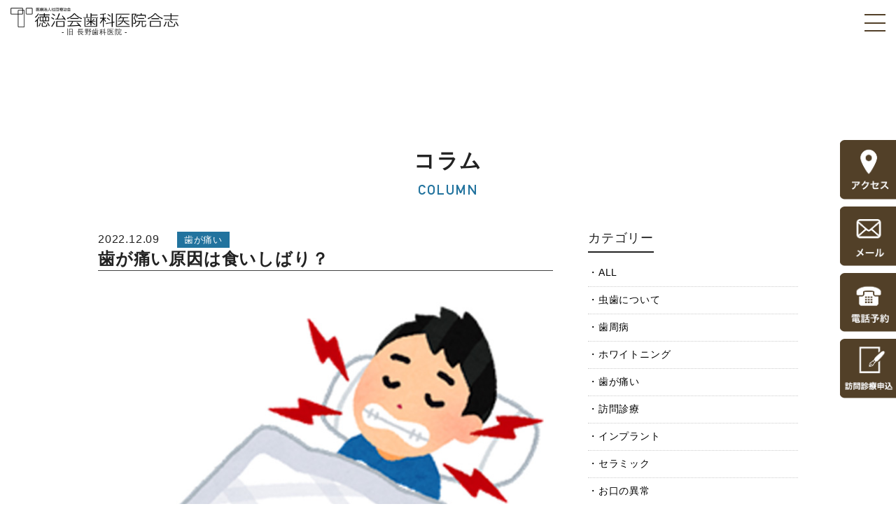

--- FILE ---
content_type: text/html; charset=UTF-8
request_url: https://nagano-dental.jp/column/detail-1087/
body_size: 17398
content:
<!DOCTYPE html>
<html lang="ja">
<head>
<!-- Global site tag (gtag.js) - Google Analytics -->
<script async src="https://www.googletagmanager.com/gtag/js?id=G-09CN46JJXW"></script>
<script>
  window.dataLayer = window.dataLayer || [];
  function gtag(){dataLayer.push(arguments);}
  gtag('js', new Date());

  gtag('config', 'G-09CN46JJXW');
</script>
	<meta charset="utf-8">
	<meta http-equiv="X-UA-Compatible" content="IE=Edge">
	<meta name="format-detection" content="telephone=no">
	<meta name="viewport" content="width=device-width, maximum-scale=2.0, user-scalable=yes">
	<title>歯が痛い原因は食いしばり？ |  医療法人社団徳治会 徳治会歯科医院合志  [旧 長野歯科医院]｜熊本県合志市</title>
	<meta property="og:title" content="歯が痛い原因は食いしばり？ | 医療法人社団徳治会 徳治会歯科医院合志  [旧 長野歯科医院]｜熊本県合志市"/>
    <meta property="og:description" content="熊本県合志市の徳治会歯科医院合志です。当院は患者さまの立場に立って診療させていただくことを心掛け、お年寄りから子供さんまで安心して気軽に通える歯科医院づくりを目指しています。審美歯科、訪問歯科、インプラント、ホワイトニング、予防歯科、歯周病治療などお気軽にご相談ください。" />
	<meta property="og:image" content="https://nagano-dental.jp/wpn/wp-content/uploads/2022/12/20221209_nagano.jpg">
	<meta property="og:site_name" content="医療法人社団徳治会 徳治会歯科医院合志  [旧 長野歯科医院]｜熊本県合志市">
	<meta property="og:url" content="https://nagano-dental.jp/column/detail-1087/">
    <meta property="og:type" content="article" />
	<meta property="og:locale" content="ja_JP">
<!--css-->
	<link rel="stylesheet" href="https://nagano-dental.jp/wpn/wp-content/themes/nagano/css/swiper.min.css" type="text/css" />
	<link rel="stylesheet" href="https://nagano-dental.jp/wpn/wp-content/themes/nagano/css/cmn.css?1769325938" type="text/css" />
	<link rel="stylesheet" href="https://nagano-dental.jp/wpn/wp-content/themes/nagano/css/anime.css?1769325938" type="text/css" />
	<link rel="stylesheet" href="https://nagano-dental.jp/wpn/wp-content/themes/nagano/style.css?1769325938" type="text/css" />
	<link rel="stylesheet" href="https://nagano-dental.jp/wpn/wp-content/themes/nagano/css/pages.css?1769325938" type="text/css" />

<!--favicon-->
	<link rel="shortcut icon" href="https://nagano-dental.jp/wpn/wp-content/themes/nagano/favicon.ico" />
<meta name='robots' content='max-image-preview:large' />
<link rel="alternate" title="oEmbed (JSON)" type="application/json+oembed" href="https://nagano-dental.jp/wp-json/oembed/1.0/embed?url=https%3A%2F%2Fnagano-dental.jp%2Fcolumn%2Fdetail-1087%2F" />
<link rel="alternate" title="oEmbed (XML)" type="text/xml+oembed" href="https://nagano-dental.jp/wp-json/oembed/1.0/embed?url=https%3A%2F%2Fnagano-dental.jp%2Fcolumn%2Fdetail-1087%2F&#038;format=xml" />
<style id='wp-img-auto-sizes-contain-inline-css' type='text/css'>
img:is([sizes=auto i],[sizes^="auto," i]){contain-intrinsic-size:3000px 1500px}
/*# sourceURL=wp-img-auto-sizes-contain-inline-css */
</style>
<style id='wp-emoji-styles-inline-css' type='text/css'>

	img.wp-smiley, img.emoji {
		display: inline !important;
		border: none !important;
		box-shadow: none !important;
		height: 1em !important;
		width: 1em !important;
		margin: 0 0.07em !important;
		vertical-align: -0.1em !important;
		background: none !important;
		padding: 0 !important;
	}
/*# sourceURL=wp-emoji-styles-inline-css */
</style>
<style id='wp-block-library-inline-css' type='text/css'>
:root{--wp-block-synced-color:#7a00df;--wp-block-synced-color--rgb:122,0,223;--wp-bound-block-color:var(--wp-block-synced-color);--wp-editor-canvas-background:#ddd;--wp-admin-theme-color:#007cba;--wp-admin-theme-color--rgb:0,124,186;--wp-admin-theme-color-darker-10:#006ba1;--wp-admin-theme-color-darker-10--rgb:0,107,160.5;--wp-admin-theme-color-darker-20:#005a87;--wp-admin-theme-color-darker-20--rgb:0,90,135;--wp-admin-border-width-focus:2px}@media (min-resolution:192dpi){:root{--wp-admin-border-width-focus:1.5px}}.wp-element-button{cursor:pointer}:root .has-very-light-gray-background-color{background-color:#eee}:root .has-very-dark-gray-background-color{background-color:#313131}:root .has-very-light-gray-color{color:#eee}:root .has-very-dark-gray-color{color:#313131}:root .has-vivid-green-cyan-to-vivid-cyan-blue-gradient-background{background:linear-gradient(135deg,#00d084,#0693e3)}:root .has-purple-crush-gradient-background{background:linear-gradient(135deg,#34e2e4,#4721fb 50%,#ab1dfe)}:root .has-hazy-dawn-gradient-background{background:linear-gradient(135deg,#faaca8,#dad0ec)}:root .has-subdued-olive-gradient-background{background:linear-gradient(135deg,#fafae1,#67a671)}:root .has-atomic-cream-gradient-background{background:linear-gradient(135deg,#fdd79a,#004a59)}:root .has-nightshade-gradient-background{background:linear-gradient(135deg,#330968,#31cdcf)}:root .has-midnight-gradient-background{background:linear-gradient(135deg,#020381,#2874fc)}:root{--wp--preset--font-size--normal:16px;--wp--preset--font-size--huge:42px}.has-regular-font-size{font-size:1em}.has-larger-font-size{font-size:2.625em}.has-normal-font-size{font-size:var(--wp--preset--font-size--normal)}.has-huge-font-size{font-size:var(--wp--preset--font-size--huge)}.has-text-align-center{text-align:center}.has-text-align-left{text-align:left}.has-text-align-right{text-align:right}.has-fit-text{white-space:nowrap!important}#end-resizable-editor-section{display:none}.aligncenter{clear:both}.items-justified-left{justify-content:flex-start}.items-justified-center{justify-content:center}.items-justified-right{justify-content:flex-end}.items-justified-space-between{justify-content:space-between}.screen-reader-text{border:0;clip-path:inset(50%);height:1px;margin:-1px;overflow:hidden;padding:0;position:absolute;width:1px;word-wrap:normal!important}.screen-reader-text:focus{background-color:#ddd;clip-path:none;color:#444;display:block;font-size:1em;height:auto;left:5px;line-height:normal;padding:15px 23px 14px;text-decoration:none;top:5px;width:auto;z-index:100000}html :where(.has-border-color){border-style:solid}html :where([style*=border-top-color]){border-top-style:solid}html :where([style*=border-right-color]){border-right-style:solid}html :where([style*=border-bottom-color]){border-bottom-style:solid}html :where([style*=border-left-color]){border-left-style:solid}html :where([style*=border-width]){border-style:solid}html :where([style*=border-top-width]){border-top-style:solid}html :where([style*=border-right-width]){border-right-style:solid}html :where([style*=border-bottom-width]){border-bottom-style:solid}html :where([style*=border-left-width]){border-left-style:solid}html :where(img[class*=wp-image-]){height:auto;max-width:100%}:where(figure){margin:0 0 1em}html :where(.is-position-sticky){--wp-admin--admin-bar--position-offset:var(--wp-admin--admin-bar--height,0px)}@media screen and (max-width:600px){html :where(.is-position-sticky){--wp-admin--admin-bar--position-offset:0px}}

/*# sourceURL=wp-block-library-inline-css */
</style><style id='global-styles-inline-css' type='text/css'>
:root{--wp--preset--aspect-ratio--square: 1;--wp--preset--aspect-ratio--4-3: 4/3;--wp--preset--aspect-ratio--3-4: 3/4;--wp--preset--aspect-ratio--3-2: 3/2;--wp--preset--aspect-ratio--2-3: 2/3;--wp--preset--aspect-ratio--16-9: 16/9;--wp--preset--aspect-ratio--9-16: 9/16;--wp--preset--color--black: #000000;--wp--preset--color--cyan-bluish-gray: #abb8c3;--wp--preset--color--white: #ffffff;--wp--preset--color--pale-pink: #f78da7;--wp--preset--color--vivid-red: #cf2e2e;--wp--preset--color--luminous-vivid-orange: #ff6900;--wp--preset--color--luminous-vivid-amber: #fcb900;--wp--preset--color--light-green-cyan: #7bdcb5;--wp--preset--color--vivid-green-cyan: #00d084;--wp--preset--color--pale-cyan-blue: #8ed1fc;--wp--preset--color--vivid-cyan-blue: #0693e3;--wp--preset--color--vivid-purple: #9b51e0;--wp--preset--gradient--vivid-cyan-blue-to-vivid-purple: linear-gradient(135deg,rgb(6,147,227) 0%,rgb(155,81,224) 100%);--wp--preset--gradient--light-green-cyan-to-vivid-green-cyan: linear-gradient(135deg,rgb(122,220,180) 0%,rgb(0,208,130) 100%);--wp--preset--gradient--luminous-vivid-amber-to-luminous-vivid-orange: linear-gradient(135deg,rgb(252,185,0) 0%,rgb(255,105,0) 100%);--wp--preset--gradient--luminous-vivid-orange-to-vivid-red: linear-gradient(135deg,rgb(255,105,0) 0%,rgb(207,46,46) 100%);--wp--preset--gradient--very-light-gray-to-cyan-bluish-gray: linear-gradient(135deg,rgb(238,238,238) 0%,rgb(169,184,195) 100%);--wp--preset--gradient--cool-to-warm-spectrum: linear-gradient(135deg,rgb(74,234,220) 0%,rgb(151,120,209) 20%,rgb(207,42,186) 40%,rgb(238,44,130) 60%,rgb(251,105,98) 80%,rgb(254,248,76) 100%);--wp--preset--gradient--blush-light-purple: linear-gradient(135deg,rgb(255,206,236) 0%,rgb(152,150,240) 100%);--wp--preset--gradient--blush-bordeaux: linear-gradient(135deg,rgb(254,205,165) 0%,rgb(254,45,45) 50%,rgb(107,0,62) 100%);--wp--preset--gradient--luminous-dusk: linear-gradient(135deg,rgb(255,203,112) 0%,rgb(199,81,192) 50%,rgb(65,88,208) 100%);--wp--preset--gradient--pale-ocean: linear-gradient(135deg,rgb(255,245,203) 0%,rgb(182,227,212) 50%,rgb(51,167,181) 100%);--wp--preset--gradient--electric-grass: linear-gradient(135deg,rgb(202,248,128) 0%,rgb(113,206,126) 100%);--wp--preset--gradient--midnight: linear-gradient(135deg,rgb(2,3,129) 0%,rgb(40,116,252) 100%);--wp--preset--font-size--small: 13px;--wp--preset--font-size--medium: 20px;--wp--preset--font-size--large: 36px;--wp--preset--font-size--x-large: 42px;--wp--preset--spacing--20: 0.44rem;--wp--preset--spacing--30: 0.67rem;--wp--preset--spacing--40: 1rem;--wp--preset--spacing--50: 1.5rem;--wp--preset--spacing--60: 2.25rem;--wp--preset--spacing--70: 3.38rem;--wp--preset--spacing--80: 5.06rem;--wp--preset--shadow--natural: 6px 6px 9px rgba(0, 0, 0, 0.2);--wp--preset--shadow--deep: 12px 12px 50px rgba(0, 0, 0, 0.4);--wp--preset--shadow--sharp: 6px 6px 0px rgba(0, 0, 0, 0.2);--wp--preset--shadow--outlined: 6px 6px 0px -3px rgb(255, 255, 255), 6px 6px rgb(0, 0, 0);--wp--preset--shadow--crisp: 6px 6px 0px rgb(0, 0, 0);}:where(.is-layout-flex){gap: 0.5em;}:where(.is-layout-grid){gap: 0.5em;}body .is-layout-flex{display: flex;}.is-layout-flex{flex-wrap: wrap;align-items: center;}.is-layout-flex > :is(*, div){margin: 0;}body .is-layout-grid{display: grid;}.is-layout-grid > :is(*, div){margin: 0;}:where(.wp-block-columns.is-layout-flex){gap: 2em;}:where(.wp-block-columns.is-layout-grid){gap: 2em;}:where(.wp-block-post-template.is-layout-flex){gap: 1.25em;}:where(.wp-block-post-template.is-layout-grid){gap: 1.25em;}.has-black-color{color: var(--wp--preset--color--black) !important;}.has-cyan-bluish-gray-color{color: var(--wp--preset--color--cyan-bluish-gray) !important;}.has-white-color{color: var(--wp--preset--color--white) !important;}.has-pale-pink-color{color: var(--wp--preset--color--pale-pink) !important;}.has-vivid-red-color{color: var(--wp--preset--color--vivid-red) !important;}.has-luminous-vivid-orange-color{color: var(--wp--preset--color--luminous-vivid-orange) !important;}.has-luminous-vivid-amber-color{color: var(--wp--preset--color--luminous-vivid-amber) !important;}.has-light-green-cyan-color{color: var(--wp--preset--color--light-green-cyan) !important;}.has-vivid-green-cyan-color{color: var(--wp--preset--color--vivid-green-cyan) !important;}.has-pale-cyan-blue-color{color: var(--wp--preset--color--pale-cyan-blue) !important;}.has-vivid-cyan-blue-color{color: var(--wp--preset--color--vivid-cyan-blue) !important;}.has-vivid-purple-color{color: var(--wp--preset--color--vivid-purple) !important;}.has-black-background-color{background-color: var(--wp--preset--color--black) !important;}.has-cyan-bluish-gray-background-color{background-color: var(--wp--preset--color--cyan-bluish-gray) !important;}.has-white-background-color{background-color: var(--wp--preset--color--white) !important;}.has-pale-pink-background-color{background-color: var(--wp--preset--color--pale-pink) !important;}.has-vivid-red-background-color{background-color: var(--wp--preset--color--vivid-red) !important;}.has-luminous-vivid-orange-background-color{background-color: var(--wp--preset--color--luminous-vivid-orange) !important;}.has-luminous-vivid-amber-background-color{background-color: var(--wp--preset--color--luminous-vivid-amber) !important;}.has-light-green-cyan-background-color{background-color: var(--wp--preset--color--light-green-cyan) !important;}.has-vivid-green-cyan-background-color{background-color: var(--wp--preset--color--vivid-green-cyan) !important;}.has-pale-cyan-blue-background-color{background-color: var(--wp--preset--color--pale-cyan-blue) !important;}.has-vivid-cyan-blue-background-color{background-color: var(--wp--preset--color--vivid-cyan-blue) !important;}.has-vivid-purple-background-color{background-color: var(--wp--preset--color--vivid-purple) !important;}.has-black-border-color{border-color: var(--wp--preset--color--black) !important;}.has-cyan-bluish-gray-border-color{border-color: var(--wp--preset--color--cyan-bluish-gray) !important;}.has-white-border-color{border-color: var(--wp--preset--color--white) !important;}.has-pale-pink-border-color{border-color: var(--wp--preset--color--pale-pink) !important;}.has-vivid-red-border-color{border-color: var(--wp--preset--color--vivid-red) !important;}.has-luminous-vivid-orange-border-color{border-color: var(--wp--preset--color--luminous-vivid-orange) !important;}.has-luminous-vivid-amber-border-color{border-color: var(--wp--preset--color--luminous-vivid-amber) !important;}.has-light-green-cyan-border-color{border-color: var(--wp--preset--color--light-green-cyan) !important;}.has-vivid-green-cyan-border-color{border-color: var(--wp--preset--color--vivid-green-cyan) !important;}.has-pale-cyan-blue-border-color{border-color: var(--wp--preset--color--pale-cyan-blue) !important;}.has-vivid-cyan-blue-border-color{border-color: var(--wp--preset--color--vivid-cyan-blue) !important;}.has-vivid-purple-border-color{border-color: var(--wp--preset--color--vivid-purple) !important;}.has-vivid-cyan-blue-to-vivid-purple-gradient-background{background: var(--wp--preset--gradient--vivid-cyan-blue-to-vivid-purple) !important;}.has-light-green-cyan-to-vivid-green-cyan-gradient-background{background: var(--wp--preset--gradient--light-green-cyan-to-vivid-green-cyan) !important;}.has-luminous-vivid-amber-to-luminous-vivid-orange-gradient-background{background: var(--wp--preset--gradient--luminous-vivid-amber-to-luminous-vivid-orange) !important;}.has-luminous-vivid-orange-to-vivid-red-gradient-background{background: var(--wp--preset--gradient--luminous-vivid-orange-to-vivid-red) !important;}.has-very-light-gray-to-cyan-bluish-gray-gradient-background{background: var(--wp--preset--gradient--very-light-gray-to-cyan-bluish-gray) !important;}.has-cool-to-warm-spectrum-gradient-background{background: var(--wp--preset--gradient--cool-to-warm-spectrum) !important;}.has-blush-light-purple-gradient-background{background: var(--wp--preset--gradient--blush-light-purple) !important;}.has-blush-bordeaux-gradient-background{background: var(--wp--preset--gradient--blush-bordeaux) !important;}.has-luminous-dusk-gradient-background{background: var(--wp--preset--gradient--luminous-dusk) !important;}.has-pale-ocean-gradient-background{background: var(--wp--preset--gradient--pale-ocean) !important;}.has-electric-grass-gradient-background{background: var(--wp--preset--gradient--electric-grass) !important;}.has-midnight-gradient-background{background: var(--wp--preset--gradient--midnight) !important;}.has-small-font-size{font-size: var(--wp--preset--font-size--small) !important;}.has-medium-font-size{font-size: var(--wp--preset--font-size--medium) !important;}.has-large-font-size{font-size: var(--wp--preset--font-size--large) !important;}.has-x-large-font-size{font-size: var(--wp--preset--font-size--x-large) !important;}
/*# sourceURL=global-styles-inline-css */
</style>

<style id='classic-theme-styles-inline-css' type='text/css'>
/*! This file is auto-generated */
.wp-block-button__link{color:#fff;background-color:#32373c;border-radius:9999px;box-shadow:none;text-decoration:none;padding:calc(.667em + 2px) calc(1.333em + 2px);font-size:1.125em}.wp-block-file__button{background:#32373c;color:#fff;text-decoration:none}
/*# sourceURL=/wp-includes/css/classic-themes.min.css */
</style>
<link rel='stylesheet' id='contact-form-7-css' href='https://nagano-dental.jp/wpn/wp-content/plugins/contact-form-7/includes/css/styles.css?ver=6.1.4' type='text/css' media='all' />
<link rel='stylesheet' id='wp-pagenavi-css' href='https://nagano-dental.jp/wpn/wp-content/plugins/wp-pagenavi/pagenavi-css.css?ver=2.70' type='text/css' media='all' />
<script type="text/javascript" src="https://nagano-dental.jp/wpn/wp-includes/js/jquery/jquery.min.js?ver=3.7.1" id="jquery-core-js"></script>
<script type="text/javascript" src="https://nagano-dental.jp/wpn/wp-includes/js/jquery/jquery-migrate.min.js?ver=3.4.1" id="jquery-migrate-js"></script>
<link rel="https://api.w.org/" href="https://nagano-dental.jp/wp-json/" /><link rel="EditURI" type="application/rsd+xml" title="RSD" href="https://nagano-dental.jp/wpn/xmlrpc.php?rsd" />
<meta name="generator" content="WordPress 6.9" />
<link rel="canonical" href="https://nagano-dental.jp/column/detail-1087/" />
<link rel='shortlink' href='https://nagano-dental.jp/?p=1087' />
<!--js-->
<script src="https://nagano-dental.jp/wpn/wp-content/themes/nagano/js/jquery.easing.1.3.js"></script>
</head>
<body class="pages">
<header id="global-header" >
    <div class="header-in">
    	 <h1 class="site-title">
			 <a href="https://nagano-dental.jp/">医療法人社団徳治会 徳治会歯科医院合志  [旧 長野歯科医院]｜熊本県合志市</a>
		     <span class="old-name">- 旧 長野歯科医院 -</span>
		</h1>

         <div id="menu-btn" class="menu-btn"><span class="t"></span><span class="m"></span><span class="b"></span></div>
         <nav id="mainNavWrap">
              <div class="mainNav-in">
                   <ul class="mainNav">                               
					   <li class=""><a href="https://nagano-dental.jp/about/">当院について</a></li>
					   <li class=""><a href="https://nagano-dental.jp/doctor/">医師紹介</a></li>
					   <li class=""><a href="https://nagano-dental.jp/visit/">訪問診療</a></li>
					   <li class="sp"><a href="https://nagano-dental.jp/webform/">訪問診療申込</a></li>
					   <li class=""><a href="https://nagano-dental.jp/self-financed/">自費診療</a></li>
					   <li class=""><a href="https://nagano-dental.jp/prevention/">院内感染防止対策</a></li>
					   <li class=""><a href="https://nagano-dental.jp/news/">お知らせ</a></li>
					   <li class="current sp"><a href="https://nagano-dental.jp/column/">コラム</a></li>

					   <li class=""><a href="https://nagano-dental.jp/contact/">お問い合わせ</a></li>

					   <li class=" sp"><a href="https://nagano-dental.jp/privacy-policy/">プライバシーポリシー</a></li>
                   </ul>
                  
                   <div class="reservation">
                         <h3>ご予約・お問い合わせ</h3>
                         <!--now:1769325938  tgt:1676559600-->
<!--▼外来▼-->
<div class="reservation-group -outpatient">
    <div class="reservation-group--title">
         <h4>外来</h4>
    </div>
    <div class="reservation-group--info">
         <p class="tel">096-242-1891</p>
         <table>
         <tr>
            <td>月</td>
            <td>火</td>
            <td>水</td>
            <td>木</td>
            <td>金</td>
            <td>土</td>
            <td>日</td>
            <td>祝祭日</td>
         </tr>
         <tr>
            <td><span>●</span></td>
            <td><span>●</span></td>
            <td><span>●</span></td>
            <td>-</td>
            <td><span>●</span></td>
            <td><span>●</span></td>
            <td>-</td>
            <td>-</td>
         </tr>
         </table>
         <p class="reservation-group--info-open alignL">受付時間　9:00～12:00  14:00～17:30 [予約制]</p>
    </div>
</div>
<!--▲外来▲-->
<!--▼訪問▼-->
<div class="reservation-group -visit">
    <div class="reservation-group--title">
         <h4>訪問</h4>
    </div>
    <div class="reservation-group--info">
         <p class="tel">096-242-1987</p>
         <table>
         <tr>
            <td>月</td>
            <td>火</td>
            <td>水</td>
            <td>木</td>
            <td>金</td>
            <td>土</td>
            <td>日</td>
            <td>祝祭日</td>
         </tr>
         <tr>
            <td><span>●</span></td>
            <td><span>●</span></td>
            <td><span>●</span></td>
            <td><span>●</span></td>
            <td><span>●</span></td>
            <td><span>●</span></td>
            <td>-</td>
            <td>-</td>
         </tr>
         </table>
         <p class="reservation-group--info-open">受付時間　9:00～12:00  14:00～17:30 [予約制]</p>
    </div>
</div>
<!--▲訪問▲-->
                    </div>

                   <div class="to-for-foreigners sp">
                       <ul class="to-for-foreigners__list hover-opa">
                           <li><a href="https://nagano-dental.jp/for-foreigners/">受診希望の外国人の方へ</a></li>
                           <li><a href="https://nagano-dental.jp/for-foreigners/zh/">致希望就診的外籍人士</a></li>
                       </ul>
                   </div>

                  <div class="to-catchcopy__sp">
                      <a href="https://tokuji-kai.or.jp/catchcopy/" target="_blank"><img src="https://nagano-dental.jp/wpn/wp-content/themes/nagano/img/tokujikai/logo3.svg" width="100%" alt="あなたの笑顔のパートナー"></a>
                  </div>

               </div>
          </nav>
    </div>
</header>


<style>
html { margin-top: 0 !important; }
#wpadminbar { display:none; }
</style>



		  
<!--single-->
<div id="contents" class="clear">


     <section class="conBox" id="page-post">
		  <div class="inner">
			  <div class="cmn-title">
				   <h2>コラム</h2>
				   <p>COLUMN</p>
			  </div>

			  <div class="post-in">
				   <div id="post-contents">


					  <div id="post-header">
						   <p class="post-date">2022.12.09</p>
						   <p class="post-category column">歯が痛い</p>
						   <h1 class="post-title">歯が痛い原因は食いしばり？</h1>                         
					  </div><!--/#post-header-->

					  <article id="post-body" class="article">
		 <p><img fetchpriority="high" decoding="async" class="alignnone size-full wp-image-1082" src="https://nagano-dental.jp/wpn/wp-content/uploads/2022/12/20221209_nagano.jpg" alt="" width="699" height="657" /></p>
<p>&nbsp;</p>
<p>&nbsp;</p>
<p><span style="font-size: 14pt;"><strong>歯が痛い原因は虫歯だけだと思っていませんか？</strong></span></p>
<p>&nbsp;</p>
<p>実は<strong>食いしばり</strong>や<strong>歯ぎしり</strong>が原因で歯が痛くなることがあります。</p>
<p>&nbsp;</p>
<p><strong>歯ぎしり</strong>や<strong>食いしばり</strong>を自分はしていない、</p>
<p>と思っていても無意識のうちにしているため自覚することも難しいです。</p>
<p><strong> </strong></p>
<p>&nbsp;</p>
<p>&nbsp;</p>
<h2><strong>こんな症状ありませんか？</strong></h2>
<p>&nbsp;</p>
<p><strong>・朝起きた時に顎が痛い</strong></p>
<p>&nbsp;</p>
<p><strong>・知覚過敏がある</strong></p>
<p>&nbsp;</p>
<p><strong>・舌の側面に歯型がついている</strong></p>
<p>&nbsp;</p>
<p><strong>・歯がすり減って平らになっている</strong></p>
<p>&nbsp;</p>
<p><strong>・頬粘膜に筋が入っている</strong></p>
<p>&nbsp;</p>
<p>上記のような症状が当てはまると<strong>歯ぎしり</strong>や<strong>食いしばり</strong>をしている可能性があります。</p>
<p><strong> </strong></p>
<p>&nbsp;</p>
<p>&nbsp;</p>
<h2><strong>なぜ食いしばりで歯が痛くなるのか？</strong></h2>
<p>&nbsp;</p>
<p><strong>・歯根膜が炎症起こしている</strong></p>
<p>歯そのものだけでなく歯の根っこにある歯根膜という組織にも炎症が起きます。</p>
<p>&nbsp;</p>
<p><strong>・歯がすり減ってしみやすくなる</strong></p>
<p>歯がすり減ることで知覚過敏が起きやすくなります</p>
<p>&nbsp;</p>
<p><strong>・顎関節に負担がかかり痛みが出る</strong></p>
<p><strong>歯ぎしり</strong>が原因で顎の関節が変形やずれを起こし、痛みが起きやすくなります。</p>
<p>&nbsp;</p>
<p>&nbsp;</p>
<p>&nbsp;</p>
<h2><strong>歯ぎしり・食いしばりの対処法</strong></h2>
<p>&nbsp;</p>
<p><strong>・マウスピースを使う</strong></p>
<p>マウスピースを使うことで嚙み合わせが均等になり、歯や顎への負担が減ります。</p>
<p>&nbsp;</p>
<p><strong>・メモを貼って意識する</strong></p>
<p>人によって食いしばっている場面は異なりますが、</p>
<p>集中している時に食いしばっていることが多いと言われています。</p>
<p>例えばスポーツしているとき、家事をしているとき、</p>
<p>仕事中などです。おすすめは見えるところに</p>
<p>「食いしばらない」とメモや付箋を貼っておくことです。</p>
<p>&nbsp;</p>
<p>目に見えるところに貼ることで自分がいつ食いしばっているか意識しやすくなります。</p>
<p>&nbsp;</p>
<p>&nbsp;</p>
<p>&nbsp;</p>
<h2><strong>まとめ</strong></h2>
<p>&nbsp;</p>
<p>歯が悪くなる原因は虫歯だけでなく、</p>
<p><strong>歯ぎしり</strong>や<strong>食いしばり</strong>も関わっています。</p>
<p>&nbsp;</p>
<p>歯が痛いときは何が原因なのか</p>
<p>歯科医師が診ないと分からないことが多いです。</p>
<p>&nbsp;</p>
<p>痛みがあるときは早めに歯医者に行きましょう。</p>
<p>&nbsp;</p>
					   </article>

						<div id="post-pager">
							 <div class="prev"><a href="https://nagano-dental.jp/column/detail-1085/" rel="prev">< 前の記事へ</a></div>
							 <div class="return"><a href="https://nagano-dental.jp/column/">一覧へ戻る</a></div>
							 <div class="next"><a href="https://nagano-dental.jp/column/detail-1088/" rel="next">次の記事へ ></a></div>
						</div>
		           </div>
				   <div id="post-sidebar">
	<div class="side-in">
		<div class="sideBox" id="side-category">
			<h3 class="side-title">カテゴリー</h3>
            
			<ul class="side-category--list">
				<li><a href="https://nagano-dental.jp/column/">ALL</a></li>
<li><a href="https://nagano-dental.jp/column/tooth-decay/">虫歯について</a></li><li><a href="https://nagano-dental.jp/column/periodontal-disease/">歯周病</a></li><li><a href="https://nagano-dental.jp/column/whitening/">ホワイトニング</a></li><li><a href="https://nagano-dental.jp/column/tooth-aches/">歯が痛い</a></li><li><a href="https://nagano-dental.jp/column/visit-dentistry/">訪問診療</a></li><li><a href="https://nagano-dental.jp/column/implant/">インプラント</a></li><li><a href="https://nagano-dental.jp/column/ceramic/">セラミック</a></li><li><a href="https://nagano-dental.jp/column/abnormal-mouth/">お口の異常</a></li><li><a href="https://nagano-dental.jp/column/orthodontics/">歯列矯正</a></li><li><a href="https://nagano-dental.jp/column/preventive-dentistry/">予防歯科</a></li><li><a href="https://nagano-dental.jp/column/dentures/">ブリッジ 入れ歯</a></li><li><a href="https://nagano-dental.jp/column/column-news/">お知らせ</a></li><li><a href="https://nagano-dental.jp/column/challenging/">歯科衛生士のやりがい</a></li>
			</ul>
		</div><!--/#side-category-->


		<div class="sideBox" id="side-new-post">
			<h3 class="side-title">新着記事</h3>
			<ul class="side-post__list hover-opa">
				<li><a href="https://nagano-dental.jp/column/detail-2729/">
					   <div class="side-post-in">
						   <div class="side-post-thumb">
							   <img src="https://nagano-dental.jp/wpn/wp-content/uploads/2026/01/ed32c12e9a994ce6c8d65357bf081521-400x300.jpg" alt="痛み・違和感を我慢しないで！入れ歯トラブルと相談のタイミング">
						   </div>
						   <div class="side-post-info">
							   <div class="side-post-info--date">2026.01.22</div>
							   <div class="side-post-info--title">痛み・違和感を我慢しないで！入れ歯トラブルと相談のタイミング</div>
							   <div class="side-post-info--cat">ブリッジ 入れ歯</div>
						   </div>
					   </div>
					</a>
				</li>
				<li><a href="https://nagano-dental.jp/column/detail-2727/">
					   <div class="side-post-in">
						   <div class="side-post-thumb">
							   <img src="https://nagano-dental.jp/wpn/wp-content/uploads/2026/01/c1b175ae145f301550038be3eb539704-480x300.jpg" alt="矯正っていつからするの？">
						   </div>
						   <div class="side-post-info">
							   <div class="side-post-info--date">2026.01.20</div>
							   <div class="side-post-info--title">矯正っていつからするの？</div>
							   <div class="side-post-info--cat">歯列矯正</div>
						   </div>
					   </div>
					</a>
				</li>
				<li><a href="https://nagano-dental.jp/column/detail-2724/">
					   <div class="side-post-in">
						   <div class="side-post-thumb">
							   <img src="https://nagano-dental.jp/wpn/wp-content/uploads/2026/01/d5c4b74363906f7f0f749ed7c2a83684-480x300.jpg" alt="人生の節目で考える予防歯科">
						   </div>
						   <div class="side-post-info">
							   <div class="side-post-info--date">2026.01.16</div>
							   <div class="side-post-info--title">人生の節目で考える予防歯科</div>
							   <div class="side-post-info--cat">予防歯科</div>
						   </div>
					   </div>
					</a>
				</li>
			</ul>
		</div>


		<div class="sideBox" id="side-ranking">
			<h3 class="side-title">人気記事ランキング</h3>
            
			<div class="side-ranking-date">
				<div class="side-ranking-date-nav">
					<ul class="side-ranking-date-nav__list">
						<li class="active" data-rdate="weekly">週間ランキング</li>
						<li data-rdate="monthly">月間ランキング</li>
					</ul>
				</div>
				
				<div class="side-ranking-date-detail rdate-weekly" style="display:block;">
					<ul class="side-post__list hover-opa">
				<li><a href="https://nagano-dental.jp/column/detail-2551/">
					   <div class="side-post-in">
						   <div class="ranknum ranknum-1">01</div>
						   <div class="side-post-thumb">
							   <img src="https://nagano-dental.jp/wpn/wp-content/uploads/2025/08/26492343-480x300.jpg" alt="舌の色でわかる体調のサイン">
						   </div>
						   <div class="side-post-info">
							   <div class="side-post-info--date">2025.08.26</div>
							   <div class="side-post-info--title">舌の色でわかる体調のサイン</div>
							   <div class="side-post-info--cat">お口の異常</div>
						   </div>
					   </div>
					</a>
				</li>
				<li><a href="https://nagano-dental.jp/column/detail-2544/">
					   <div class="side-post-in">
						   <div class="ranknum ranknum-2">02</div>
						   <div class="side-post-thumb">
							   <img src="https://nagano-dental.jp/wpn/wp-content/uploads/2025/08/bf001ef30191df1af2cb958fa84d16b9-480x300.jpg" alt="自由診療でもお金が戻る？意外と知らない医療費控除の話">
						   </div>
						   <div class="side-post-info">
							   <div class="side-post-info--date">2025.08.15</div>
							   <div class="side-post-info--title">自由診療でもお金が戻る？意外と知らない医療費控除の話</div>
							   <div class="side-post-info--cat">セラミック</div>
						   </div>
					   </div>
					</a>
				</li>
				<li><a href="https://nagano-dental.jp/column/detail-2368/">
					   <div class="side-post-in">
						   <div class="ranknum ranknum-3">03</div>
						   <div class="side-post-thumb">
							   <img src="https://nagano-dental.jp/wpn/wp-content/uploads/2025/05/250516_yatsu-480x300.jpg" alt="その不快感、今日で終わり！朝の口内のネバつき対策法">
						   </div>
						   <div class="side-post-info">
							   <div class="side-post-info--date">2025.05.29</div>
							   <div class="side-post-info--title">その不快感、今日で終わり！朝の口内のネバつき対策法</div>
							   <div class="side-post-info--cat">お口の異常</div>
						   </div>
					   </div>
					</a>
				</li>
				<li><a href="https://nagano-dental.jp/column/detail-1371/">
					   <div class="side-post-in">
						   <div class="ranknum ranknum-4">04</div>
						   <div class="side-post-thumb">
							   <img src="https://nagano-dental.jp/wpn/wp-content/uploads/2023/06/20230619_nagano-480x300.jpg" alt="顎が痛い！">
						   </div>
						   <div class="side-post-info">
							   <div class="side-post-info--date">2023.06.23</div>
							   <div class="side-post-info--title">顎が痛い！</div>
							   <div class="side-post-info--cat">お口の異常</div>
						   </div>
					   </div>
					</a>
				</li>
				<li><a href="https://nagano-dental.jp/column/detail-1231/">
					   <div class="side-post-in">
						   <div class="ranknum ranknum-5">05</div>
						   <div class="side-post-thumb">
							   <img src="https://nagano-dental.jp/wpn/wp-content/uploads/2023/03/20230317_matsushita-480x300.jpg" alt="歯が痛い時に食べれる食事">
						   </div>
						   <div class="side-post-info">
							   <div class="side-post-info--date">2023.03.24</div>
							   <div class="side-post-info--title">歯が痛い時に食べれる食事</div>
							   <div class="side-post-info--cat">歯が痛い</div>
						   </div>
					   </div>
					</a>
				</li>
					</ul>
				</div>
				
				<div class="side-ranking-date-detail rdate-monthly">
					<ul class="side-post__list hover-opa">
				<li><a href="https://nagano-dental.jp/column/detail-2551/">
					   <div class="side-post-in">
						   <div class="ranknum ranknum-1">01</div>
						   <div class="side-post-thumb">
							   <img src="https://nagano-dental.jp/wpn/wp-content/uploads/2025/08/26492343-480x300.jpg" alt="舌の色でわかる体調のサイン">
						   </div>
						   <div class="side-post-info">
							   <div class="side-post-info--date">2025.08.26</div>
							   <div class="side-post-info--title">舌の色でわかる体調のサイン</div>
							   <div class="side-post-info--cat">お口の異常</div>
						   </div>
					   </div>
					</a>
				</li>
				<li><a href="https://nagano-dental.jp/column/detail-2544/">
					   <div class="side-post-in">
						   <div class="ranknum ranknum-2">02</div>
						   <div class="side-post-thumb">
							   <img src="https://nagano-dental.jp/wpn/wp-content/uploads/2025/08/bf001ef30191df1af2cb958fa84d16b9-480x300.jpg" alt="自由診療でもお金が戻る？意外と知らない医療費控除の話">
						   </div>
						   <div class="side-post-info">
							   <div class="side-post-info--date">2025.08.15</div>
							   <div class="side-post-info--title">自由診療でもお金が戻る？意外と知らない医療費控除の話</div>
							   <div class="side-post-info--cat">セラミック</div>
						   </div>
					   </div>
					</a>
				</li>
				<li><a href="https://nagano-dental.jp/column/detail-2368/">
					   <div class="side-post-in">
						   <div class="ranknum ranknum-3">03</div>
						   <div class="side-post-thumb">
							   <img src="https://nagano-dental.jp/wpn/wp-content/uploads/2025/05/250516_yatsu-480x300.jpg" alt="その不快感、今日で終わり！朝の口内のネバつき対策法">
						   </div>
						   <div class="side-post-info">
							   <div class="side-post-info--date">2025.05.29</div>
							   <div class="side-post-info--title">その不快感、今日で終わり！朝の口内のネバつき対策法</div>
							   <div class="side-post-info--cat">お口の異常</div>
						   </div>
					   </div>
					</a>
				</li>
				<li><a href="https://nagano-dental.jp/column/detail-1371/">
					   <div class="side-post-in">
						   <div class="ranknum ranknum-4">04</div>
						   <div class="side-post-thumb">
							   <img src="https://nagano-dental.jp/wpn/wp-content/uploads/2023/06/20230619_nagano-480x300.jpg" alt="顎が痛い！">
						   </div>
						   <div class="side-post-info">
							   <div class="side-post-info--date">2023.06.23</div>
							   <div class="side-post-info--title">顎が痛い！</div>
							   <div class="side-post-info--cat">お口の異常</div>
						   </div>
					   </div>
					</a>
				</li>
				<li><a href="https://nagano-dental.jp/column/detail-1231/">
					   <div class="side-post-in">
						   <div class="ranknum ranknum-5">05</div>
						   <div class="side-post-thumb">
							   <img src="https://nagano-dental.jp/wpn/wp-content/uploads/2023/03/20230317_matsushita-480x300.jpg" alt="歯が痛い時に食べれる食事">
						   </div>
						   <div class="side-post-info">
							   <div class="side-post-info--date">2023.03.24</div>
							   <div class="side-post-info--title">歯が痛い時に食べれる食事</div>
							   <div class="side-post-info--cat">歯が痛い</div>
						   </div>
					   </div>
					</a>
				</li>
					</ul>
				</div>
			</div>
            
			<div class="side-ranking-category">
				<h3 class="side-title">カテゴリー別ランキング</h3>
				<div class="side-ranking-category-nav">
					<ul class="side-ranking-category-nav__list">
						<li class="active" data-rcategory="tooth-decay">虫歯について</li>
						<li class="" data-rcategory="periodontal-disease">歯周病</li>
						<li class="" data-rcategory="whitening">ホワイトニング</li>
						<li class="" data-rcategory="tooth-aches">歯が痛い</li>
						<li class="" data-rcategory="visit-dentistry">訪問診療</li>
						<li class="" data-rcategory="implant">インプラント</li>
						<li class="" data-rcategory="ceramic">セラミック</li>
						<li class="" data-rcategory="abnormal-mouth">お口の異常</li>
						<li class="" data-rcategory="orthodontics">歯列矯正</li>
						<li class="" data-rcategory="preventive-dentistry">予防歯科</li>
						<li class="" data-rcategory="dentures">ブリッジ 入れ歯</li>
						<li class="" data-rcategory="column-news">お知らせ</li>
						<li class="" data-rcategory="challenging">歯科衛生士のやりがい</li>
					</ul>
				</div>
				<div class="side-ranking-category-detail rcategory-tooth-decay" style="display:block;">
					<ul class="side-post__list hover-opa">

				<li><a href="https://nagano-dental.jp/column/detail-2564/">
					   <div class="side-post-in">
						   <div class="ranknum ranknum-1">01</div>
						   <div class="side-post-thumb">
							   <img src="https://nagano-dental.jp/wpn/wp-content/uploads/2025/09/fd4f473deb9b5b31618a02915c00a01c-480x300.jpg" alt="虫歯になりやすい年齢は！？">
						   </div>
						   <div class="side-post-info">
							   <div class="side-post-info--date">2025.09.04</div>
							   <div class="side-post-info--title">虫歯になりやすい年齢は！？</div>
							   <div class="side-post-info--cat">虫歯について</div>
						   </div>
					   </div>
					</a>
				</li>
				<li><a href="https://nagano-dental.jp/column/detail-2191/">
					   <div class="side-post-in">
						   <div class="ranknum ranknum-2">02</div>
						   <div class="side-post-thumb">
							   <img src="https://nagano-dental.jp/wpn/wp-content/uploads/2025/01/250110_uki-480x300.jpg" alt="飛行機で虫歯が痛くなる&#x2049;気圧と虫歯の関係">
						   </div>
						   <div class="side-post-info">
							   <div class="side-post-info--date">2025.01.17</div>
							   <div class="side-post-info--title">飛行機で虫歯が痛くなる&#x2049;気圧と虫歯の関係</div>
							   <div class="side-post-info--cat">虫歯について</div>
						   </div>
					   </div>
					</a>
				</li>
				<li><a href="https://nagano-dental.jp/column/detail-2189/">
					   <div class="side-post-in">
						   <div class="ranknum ranknum-3">03</div>
						   <div class="side-post-thumb">
							   <img src="https://nagano-dental.jp/wpn/wp-content/uploads/2025/01/241227_koushi-480x300.jpg" alt="虫歯はどこからきた？">
						   </div>
						   <div class="side-post-info">
							   <div class="side-post-info--date">2025.01.10</div>
							   <div class="side-post-info--title">虫歯はどこからきた？</div>
							   <div class="side-post-info--cat">虫歯について</div>
						   </div>
					   </div>
					</a>
				</li>
				<li><a href="https://nagano-dental.jp/column/detail-2082/">
					   <div class="side-post-in">
						   <div class="ranknum ranknum-4">04</div>
						   <div class="side-post-thumb">
							   <img src="https://nagano-dental.jp/wpn/wp-content/uploads/2024/10/241004_nagano2-2-480x300.jpg" alt="虫歯ってどのくらいで進行するの？">
						   </div>
						   <div class="side-post-info">
							   <div class="side-post-info--date">2024.10.25</div>
							   <div class="side-post-info--title">虫歯ってどのくらいで進行するの？</div>
							   <div class="side-post-info--cat">虫歯について</div>
						   </div>
					   </div>
					</a>
				</li>
				<li><a href="https://nagano-dental.jp/column/detail-906/">
					   <div class="side-post-in">
						   <div class="ranknum ranknum-5">05</div>
						   <div class="side-post-thumb">
							   <img src="https://nagano-dental.jp/wpn/wp-content/uploads/2022/09/20220902_matsushita_05-480x300.jpg" alt="こわ～い根面の虫歯にはご用心！">
						   </div>
						   <div class="side-post-info">
							   <div class="side-post-info--date">2022.09.02</div>
							   <div class="side-post-info--title">こわ～い根面の虫歯にはご用心！</div>
							   <div class="side-post-info--cat">虫歯について</div>
						   </div>
					   </div>
					</a>
				</li>
					</ul>
				</div>
				<div class="side-ranking-category-detail rcategory-periodontal-disease" >
					<ul class="side-post__list hover-opa">

				<li><a href="https://nagano-dental.jp/column/detail-2613/">
					   <div class="side-post-in">
						   <div class="ranknum ranknum-1">01</div>
						   <div class="side-post-thumb">
							   <img src="https://nagano-dental.jp/wpn/wp-content/uploads/2025/10/3b6a93c91404f60e67a19ef668a465eb-400x300.jpg" alt="歯周病菌とはどんな菌？">
						   </div>
						   <div class="side-post-info">
							   <div class="side-post-info--date">2025.10.10</div>
							   <div class="side-post-info--title">歯周病菌とはどんな菌？</div>
							   <div class="side-post-info--cat">歯周病</div>
						   </div>
					   </div>
					</a>
				</li>
				<li><a href="https://nagano-dental.jp/column/detail-2590/">
					   <div class="side-post-in">
						   <div class="ranknum ranknum-2">02</div>
						   <div class="side-post-thumb">
							   <img src="https://nagano-dental.jp/wpn/wp-content/uploads/2025/09/3a63faa2274941ea99b1fad74c73ced0-480x300.jpg" alt="妊娠と歯周病の関係について">
						   </div>
						   <div class="side-post-info">
							   <div class="side-post-info--date">2025.09.19</div>
							   <div class="side-post-info--title">妊娠と歯周病の関係について</div>
							   <div class="side-post-info--cat">歯周病</div>
						   </div>
					   </div>
					</a>
				</li>
				<li><a href="https://nagano-dental.jp/column/detail-2153/">
					   <div class="side-post-in">
						   <div class="ranknum ranknum-3">03</div>
						   <div class="side-post-thumb">
							   <img src="https://nagano-dental.jp/wpn/wp-content/uploads/2024/12/241206_matsu-480x300.jpg" alt="口腔の異常が全身疾患のサインになることがある？">
						   </div>
						   <div class="side-post-info">
							   <div class="side-post-info--date">2024.12.13</div>
							   <div class="side-post-info--title">口腔の異常が全身疾患のサインになることがある？</div>
							   <div class="side-post-info--cat">歯周病</div>
						   </div>
					   </div>
					</a>
				</li>
				<li><a href="https://nagano-dental.jp/column/detail-1161/">
					   <div class="side-post-in">
						   <div class="ranknum ranknum-4">04</div>
						   <div class="side-post-thumb">
							   <img src="https://nagano-dental.jp/wpn/wp-content/uploads/2023/02/20230210_nagano-480x300.jpg" alt="花粉症の方は要注意！">
						   </div>
						   <div class="side-post-info">
							   <div class="side-post-info--date">2023.02.17</div>
							   <div class="side-post-info--title">花粉症の方は要注意！</div>
							   <div class="side-post-info--cat">歯周病</div>
						   </div>
					   </div>
					</a>
				</li>
				<li><a href="https://nagano-dental.jp/column/detail-1071/">
					   <div class="side-post-in">
						   <div class="ranknum ranknum-5">05</div>
						   <div class="side-post-thumb">
							   <img src="https://nagano-dental.jp/wpn/wp-content/uploads/2022/11/20221202_matsushita-480x300.jpg" alt="加熱式タバコなら吸っても良い？～ニコチンと歯周病～">
						   </div>
						   <div class="side-post-info">
							   <div class="side-post-info--date">2022.11.30</div>
							   <div class="side-post-info--title">加熱式タバコなら吸っても良い？～ニコチンと歯周病～</div>
							   <div class="side-post-info--cat">歯周病</div>
						   </div>
					   </div>
					</a>
				</li>
					</ul>
				</div>
				<div class="side-ranking-category-detail rcategory-whitening" >
					<ul class="side-post__list hover-opa">

				<li><a href="https://nagano-dental.jp/column/detail-2578/">
					   <div class="side-post-in">
						   <div class="ranknum ranknum-1">01</div>
						   <div class="side-post-thumb">
							   <img src="https://nagano-dental.jp/wpn/wp-content/uploads/2025/09/20250912_koshi-480x300.jpg" alt="ホームホワイトニングの魅力">
						   </div>
						   <div class="side-post-info">
							   <div class="side-post-info--date">2025.09.12</div>
							   <div class="side-post-info--title">ホームホワイトニングの魅力</div>
							   <div class="side-post-info--cat">ホワイトニング</div>
						   </div>
					   </div>
					</a>
				</li>
				<li><a href="https://nagano-dental.jp/column/detail-2574/">
					   <div class="side-post-in">
						   <div class="ranknum ranknum-2">02</div>
						   <div class="side-post-thumb">
							   <img src="https://nagano-dental.jp/wpn/wp-content/uploads/2025/09/20250912_yatsushiro_01-480x300.jpg" alt="医療ホワイトニング(種類・方法・禁忌症)">
						   </div>
						   <div class="side-post-info">
							   <div class="side-post-info--date">2025.09.12</div>
							   <div class="side-post-info--title">医療ホワイトニング(種類・方法・禁忌症)</div>
							   <div class="side-post-info--cat">ホワイトニング</div>
						   </div>
					   </div>
					</a>
				</li>
				<li><a href="https://nagano-dental.jp/column/detail-2289/">
					   <div class="side-post-in">
						   <div class="ranknum ranknum-3">03</div>
						   <div class="side-post-thumb">
							   <img src="https://nagano-dental.jp/wpn/wp-content/uploads/2025/03/250328_koushi-480x300.jpg" alt="映画の裏側！俳優の「歯のメイク」って知ってる？">
						   </div>
						   <div class="side-post-info">
							   <div class="side-post-info--date">2025.03.27</div>
							   <div class="side-post-info--title">映画の裏側！俳優の「歯のメイク」って知ってる？</div>
							   <div class="side-post-info--cat">ホワイトニング</div>
						   </div>
					   </div>
					</a>
				</li>
				<li><a href="https://nagano-dental.jp/column/detail-2077/">
					   <div class="side-post-in">
						   <div class="ranknum ranknum-4">04</div>
						   <div class="side-post-thumb">
							   <img src="https://nagano-dental.jp/wpn/wp-content/uploads/2024/10/241018_nagano-480x300.jpg" alt="海外の方の歯が白いのはなぜ？！">
						   </div>
						   <div class="side-post-info">
							   <div class="side-post-info--date">2024.10.11</div>
							   <div class="side-post-info--title">海外の方の歯が白いのはなぜ？！</div>
							   <div class="side-post-info--cat">ホワイトニング</div>
						   </div>
					   </div>
					</a>
				</li>
				<li><a href="https://nagano-dental.jp/column/detail-706/">
					   <div class="side-post-in">
						   <div class="ranknum ranknum-5">05</div>
						   <div class="side-post-thumb">
							   <img src="https://nagano-dental.jp/wpn/wp-content/uploads/2022/04/20220422_yoshinaga_thumb-480x300.jpg" alt="歯の神経が死んでいるということとは">
						   </div>
						   <div class="side-post-info">
							   <div class="side-post-info--date">2022.04.29</div>
							   <div class="side-post-info--title">歯の神経が死んでいるということとは</div>
							   <div class="side-post-info--cat">ホワイトニング</div>
						   </div>
					   </div>
					</a>
				</li>
					</ul>
				</div>
				<div class="side-ranking-category-detail rcategory-tooth-aches" >
					<ul class="side-post__list hover-opa">

				<li><a href="https://nagano-dental.jp/column/detail-2597/">
					   <div class="side-post-in">
						   <div class="ranknum ranknum-1">01</div>
						   <div class="side-post-thumb">
							   <img src="https://nagano-dental.jp/wpn/wp-content/uploads/2025/09/3c8131bf3eb2f62f01c0ca1558f3c225-480x300.jpg" alt="歯が痛いときに食べない方が良い食べ物は？">
						   </div>
						   <div class="side-post-info">
							   <div class="side-post-info--date">2025.09.26</div>
							   <div class="side-post-info--title">歯が痛いときに食べない方が良い食べ物は？</div>
							   <div class="side-post-info--cat">歯が痛い</div>
						   </div>
					   </div>
					</a>
				</li>
				<li><a href="https://nagano-dental.jp/column/detail-2215/">
					   <div class="side-post-in">
						   <div class="ranknum ranknum-2">02</div>
						   <div class="side-post-thumb">
							   <img src="https://nagano-dental.jp/wpn/wp-content/uploads/2025/02/250131_uki-480x300.jpg" alt="飛行機に乗ると歯が痛くなるのはホント？">
						   </div>
						   <div class="side-post-info">
							   <div class="side-post-info--date">2025.02.07</div>
							   <div class="side-post-info--title">飛行機に乗ると歯が痛くなるのはホント？</div>
							   <div class="side-post-info--cat">歯が痛い</div>
						   </div>
					   </div>
					</a>
				</li>
				<li><a href="https://nagano-dental.jp/column/detail-1231/">
					   <div class="side-post-in">
						   <div class="ranknum ranknum-3">03</div>
						   <div class="side-post-thumb">
							   <img src="https://nagano-dental.jp/wpn/wp-content/uploads/2023/03/20230317_matsushita-480x300.jpg" alt="歯が痛い時に食べれる食事">
						   </div>
						   <div class="side-post-info">
							   <div class="side-post-info--date">2023.03.24</div>
							   <div class="side-post-info--title">歯が痛い時に食べれる食事</div>
							   <div class="side-post-info--cat">歯が痛い</div>
						   </div>
					   </div>
					</a>
				</li>
				<li><a href="https://nagano-dental.jp/column/detail-1191/">
					   <div class="side-post-in">
						   <div class="ranknum ranknum-4">04</div>
						   <div class="side-post-thumb">
							   <img src="https://nagano-dental.jp/wpn/wp-content/uploads/2023/03/20230224_nagano-480x300.jpg" alt="顎の骨が腐っているかもしれません">
						   </div>
						   <div class="side-post-info">
							   <div class="side-post-info--date">2023.03.03</div>
							   <div class="side-post-info--title">顎の骨が腐っているかもしれません</div>
							   <div class="side-post-info--cat">歯が痛い</div>
						   </div>
					   </div>
					</a>
				</li>
				<li><a href="https://nagano-dental.jp/column/detail-365/">
					   <div class="side-post-in">
						   <div class="ranknum ranknum-5">05</div>
						   <div class="side-post-thumb">
							   <img src="https://nagano-dental.jp/wpn/wp-content/uploads/2021/10/20211008_yoshinaga_thumb-480x300.jpg" alt="歯は痛くなければ大丈夫でしょうか？">
						   </div>
						   <div class="side-post-info">
							   <div class="side-post-info--date">2021.10.13</div>
							   <div class="side-post-info--title">歯は痛くなければ大丈夫でしょうか？</div>
							   <div class="side-post-info--cat">歯が痛い</div>
						   </div>
					   </div>
					</a>
				</li>
					</ul>
				</div>
				<div class="side-ranking-category-detail rcategory-visit-dentistry" >
					<ul class="side-post__list hover-opa">

				<li><a href="https://nagano-dental.jp/column/detail-2606/">
					   <div class="side-post-in">
						   <div class="ranknum ranknum-1">01</div>
						   <div class="side-post-thumb">
							   <img src="https://nagano-dental.jp/wpn/wp-content/uploads/2025/10/717971-466x300.jpg" alt="入れ歯安定剤の正しい使い方について">
						   </div>
						   <div class="side-post-info">
							   <div class="side-post-info--date">2025.10.03</div>
							   <div class="side-post-info--title">入れ歯安定剤の正しい使い方について</div>
							   <div class="side-post-info--cat">訪問診療</div>
						   </div>
					   </div>
					</a>
				</li>
				<li><a href="https://nagano-dental.jp/column/detail-2601/">
					   <div class="side-post-in">
						   <div class="ranknum ranknum-2">02</div>
						   <div class="side-post-thumb">
							   <img src="https://nagano-dental.jp/wpn/wp-content/uploads/2025/10/23139626-480x300.jpg" alt="訪問診療で、ご自宅・施設・病院でも歯科ケアを">
						   </div>
						   <div class="side-post-info">
							   <div class="side-post-info--date">2025.09.26</div>
							   <div class="side-post-info--title">訪問診療で、ご自宅・施設・病院でも歯科ケアを</div>
							   <div class="side-post-info--cat">訪問診療</div>
						   </div>
					   </div>
					</a>
				</li>
				<li><a href="https://nagano-dental.jp/column/detail-2096/">
					   <div class="side-post-in">
						   <div class="ranknum ranknum-3">03</div>
						   <div class="side-post-thumb">
							   <img src="https://nagano-dental.jp/wpn/wp-content/uploads/2024/11/241101_nagano-480x300.jpg" alt="誤嚥性肺炎を予防するために">
						   </div>
						   <div class="side-post-info">
							   <div class="side-post-info--date">2024.11.08</div>
							   <div class="side-post-info--title">誤嚥性肺炎を予防するために</div>
							   <div class="side-post-info--cat">訪問診療</div>
						   </div>
					   </div>
					</a>
				</li>
				<li><a href="https://nagano-dental.jp/column/detail-1839/">
					   <div class="side-post-in">
						   <div class="ranknum ranknum-4">04</div>
						   <div class="side-post-thumb">
							   <img src="https://nagano-dental.jp/wpn/wp-content/uploads/2024/06/28056942_m-480x300.jpg" alt="唾液の減少による影響と対処法をご紹介">
						   </div>
						   <div class="side-post-info">
							   <div class="side-post-info--date">2024.06.07</div>
							   <div class="side-post-info--title">唾液の減少による影響と対処法をご紹介</div>
							   <div class="side-post-info--cat">訪問診療</div>
						   </div>
					   </div>
					</a>
				</li>
				<li><a href="https://nagano-dental.jp/column/detail-1385/">
					   <div class="side-post-in">
						   <div class="ranknum ranknum-5">05</div>
						   <div class="side-post-thumb">
							   <img src="https://nagano-dental.jp/wpn/wp-content/uploads/2023/06/20230623_matsushita-348x300.jpg" alt="口腔保湿剤のについて知りたい！">
						   </div>
						   <div class="side-post-info">
							   <div class="side-post-info--date">2023.06.30</div>
							   <div class="side-post-info--title">口腔保湿剤のについて知りたい！</div>
							   <div class="side-post-info--cat">訪問診療</div>
						   </div>
					   </div>
					</a>
				</li>
					</ul>
				</div>
				<div class="side-ranking-category-detail rcategory-implant" >
					<ul class="side-post__list hover-opa">

				<li><a href="https://nagano-dental.jp/column/detail-2615/">
					   <div class="side-post-in">
						   <div class="ranknum ranknum-1">01</div>
						   <div class="side-post-thumb">
							   <img src="https://nagano-dental.jp/wpn/wp-content/uploads/2025/10/b3e3b2d81e2b8f1971c9818d2cc8cbc0-480x300.jpg" alt="インプラントってなにをするの？">
						   </div>
						   <div class="side-post-info">
							   <div class="side-post-info--date">2025.10.10</div>
							   <div class="side-post-info--title">インプラントってなにをするの？</div>
							   <div class="side-post-info--cat">インプラント</div>
						   </div>
					   </div>
					</a>
				</li>
				<li><a href="https://nagano-dental.jp/column/detail-2609/">
					   <div class="side-post-in">
						   <div class="ranknum ranknum-2">02</div>
						   <div class="side-post-thumb">
							   <img src="https://nagano-dental.jp/wpn/wp-content/uploads/2025/10/2baf0034313e11289770f7b4871b3419-480x300.jpg" alt="インプラントを快適に使うための食事と噛み方">
						   </div>
						   <div class="side-post-info">
							   <div class="side-post-info--date">2025.10.03</div>
							   <div class="side-post-info--title">インプラントを快適に使うための食事と噛み方</div>
							   <div class="side-post-info--cat">インプラント</div>
						   </div>
					   </div>
					</a>
				</li>
				<li><a href="https://nagano-dental.jp/column/detail-2457/">
					   <div class="side-post-in">
						   <div class="ranknum ranknum-3">03</div>
						   <div class="side-post-thumb">
							   <img src="https://nagano-dental.jp/wpn/wp-content/uploads/2025/07/1efad1b5aa917a846fa5b3fc11367269-480x300.jpg" alt="インプラント治療を考えてる方へ">
						   </div>
						   <div class="side-post-info">
							   <div class="side-post-info--date">2025.07.04</div>
							   <div class="side-post-info--title">インプラント治療を考えてる方へ</div>
							   <div class="side-post-info--cat">インプラント</div>
						   </div>
					   </div>
					</a>
				</li>
				<li><a href="https://nagano-dental.jp/column/detail-2197/">
					   <div class="side-post-in">
						   <div class="ranknum ranknum-4">04</div>
						   <div class="side-post-thumb">
							   <img src="https://nagano-dental.jp/wpn/wp-content/uploads/2025/01/AdobeStock_890421183-480x300.jpg" alt="１本でも危険！歯を失ったまま放置すると・・・">
						   </div>
						   <div class="side-post-info">
							   <div class="side-post-info--date">2025.01.17</div>
							   <div class="side-post-info--title">１本でも危険！歯を失ったまま放置すると・・・</div>
							   <div class="side-post-info--cat">インプラント</div>
						   </div>
					   </div>
					</a>
				</li>
				<li><a href="https://nagano-dental.jp/column/detail-1018/">
					   <div class="side-post-in">
						   <div class="ranknum ranknum-5">05</div>
						   <div class="side-post-thumb">
							   <img src="https://nagano-dental.jp/wpn/wp-content/uploads/2022/10/20221028_yoshinaga-480x300.jpg" alt="インプラントも歯槽膿漏になるって本当？">
						   </div>
						   <div class="side-post-info">
							   <div class="side-post-info--date">2022.10.28</div>
							   <div class="side-post-info--title">インプラントも歯槽膿漏になるって本当？</div>
							   <div class="side-post-info--cat">インプラント</div>
						   </div>
					   </div>
					</a>
				</li>
					</ul>
				</div>
				<div class="side-ranking-category-detail rcategory-ceramic" >
					<ul class="side-post__list hover-opa">

				<li><a href="https://nagano-dental.jp/column/detail-2544/">
					   <div class="side-post-in">
						   <div class="ranknum ranknum-1">01</div>
						   <div class="side-post-thumb">
							   <img src="https://nagano-dental.jp/wpn/wp-content/uploads/2025/08/bf001ef30191df1af2cb958fa84d16b9-480x300.jpg" alt="自由診療でもお金が戻る？意外と知らない医療費控除の話">
						   </div>
						   <div class="side-post-info">
							   <div class="side-post-info--date">2025.08.15</div>
							   <div class="side-post-info--title">自由診療でもお金が戻る？意外と知らない医療費控除の話</div>
							   <div class="side-post-info--cat">セラミック</div>
						   </div>
					   </div>
					</a>
				</li>
				<li><a href="https://nagano-dental.jp/column/detail-2483/">
					   <div class="side-post-in">
						   <div class="ranknum ranknum-2">02</div>
						   <div class="side-post-thumb">
							   <img src="https://nagano-dental.jp/wpn/wp-content/uploads/2025/07/2554edc77ae24530f2ec0f955dafe9ea-480x300.jpg" alt="セラミックの歯が虫歯にならない理由とは？">
						   </div>
						   <div class="side-post-info">
							   <div class="side-post-info--date">2025.07.25</div>
							   <div class="side-post-info--title">セラミックの歯が虫歯にならない理由とは？</div>
							   <div class="side-post-info--cat">セラミック</div>
						   </div>
					   </div>
					</a>
				</li>
				<li><a href="https://nagano-dental.jp/column/detail-2008/">
					   <div class="side-post-in">
						   <div class="ranknum ranknum-3">03</div>
						   <div class="side-post-thumb">
							   <img src="https://nagano-dental.jp/wpn/wp-content/uploads/2024/09/240830_yoshinaga-480x300.jpg" alt="歯科治療を支えるセラミックについて">
						   </div>
						   <div class="side-post-info">
							   <div class="side-post-info--date">2024.09.05</div>
							   <div class="side-post-info--title">歯科治療を支えるセラミックについて</div>
							   <div class="side-post-info--cat">セラミック</div>
						   </div>
					   </div>
					</a>
				</li>
				<li><a href="https://nagano-dental.jp/column/detail-1722/">
					   <div class="side-post-in">
						   <div class="ranknum ranknum-4">04</div>
						   <div class="side-post-thumb">
							   <img src="https://nagano-dental.jp/wpn/wp-content/uploads/2024/03/240222_nagano-480x300.jpg" alt="セラミック歯に歯磨き粉は使っても大丈夫？">
						   </div>
						   <div class="side-post-info">
							   <div class="side-post-info--date">2024.03.01</div>
							   <div class="side-post-info--title">セラミック歯に歯磨き粉は使っても大丈夫？</div>
							   <div class="side-post-info--cat">セラミック</div>
						   </div>
					   </div>
					</a>
				</li>
				<li><a href="https://nagano-dental.jp/column/detail-546/">
					   <div class="side-post-in">
						   <div class="ranknum ranknum-5">05</div>
						   <div class="side-post-thumb">
							   <img src="https://nagano-dental.jp/wpn/wp-content/uploads/2022/01/220128_yoshinaga_01-480x300.jpg" alt="かぶせ物できるまで何回も通院・・・これってヤブ歯医者なの？">
						   </div>
						   <div class="side-post-info">
							   <div class="side-post-info--date">2022.01.28</div>
							   <div class="side-post-info--title">かぶせ物できるまで何回も通院・・・これってヤブ歯医者なの？</div>
							   <div class="side-post-info--cat">セラミック</div>
						   </div>
					   </div>
					</a>
				</li>
					</ul>
				</div>
				<div class="side-ranking-category-detail rcategory-abnormal-mouth" >
					<ul class="side-post__list hover-opa">

				<li><a href="https://nagano-dental.jp/column/detail-2551/">
					   <div class="side-post-in">
						   <div class="ranknum ranknum-1">01</div>
						   <div class="side-post-thumb">
							   <img src="https://nagano-dental.jp/wpn/wp-content/uploads/2025/08/26492343-480x300.jpg" alt="舌の色でわかる体調のサイン">
						   </div>
						   <div class="side-post-info">
							   <div class="side-post-info--date">2025.08.26</div>
							   <div class="side-post-info--title">舌の色でわかる体調のサイン</div>
							   <div class="side-post-info--cat">お口の異常</div>
						   </div>
					   </div>
					</a>
				</li>
				<li><a href="https://nagano-dental.jp/column/detail-2368/">
					   <div class="side-post-in">
						   <div class="ranknum ranknum-2">02</div>
						   <div class="side-post-thumb">
							   <img src="https://nagano-dental.jp/wpn/wp-content/uploads/2025/05/250516_yatsu-480x300.jpg" alt="その不快感、今日で終わり！朝の口内のネバつき対策法">
						   </div>
						   <div class="side-post-info">
							   <div class="side-post-info--date">2025.05.29</div>
							   <div class="side-post-info--title">その不快感、今日で終わり！朝の口内のネバつき対策法</div>
							   <div class="side-post-info--cat">お口の異常</div>
						   </div>
					   </div>
					</a>
				</li>
				<li><a href="https://nagano-dental.jp/column/detail-1427/">
					   <div class="side-post-in">
						   <div class="ranknum ranknum-3">03</div>
						   <div class="side-post-thumb">
							   <img src="https://nagano-dental.jp/wpn/wp-content/uploads/2023/07/20230721_yoshinaga-480x300.jpg" alt="え！？辛味って味覚じゃない！？">
						   </div>
						   <div class="side-post-info">
							   <div class="side-post-info--date">2023.07.28</div>
							   <div class="side-post-info--title">え！？辛味って味覚じゃない！？</div>
							   <div class="side-post-info--cat">お口の異常</div>
						   </div>
					   </div>
					</a>
				</li>
				<li><a href="https://nagano-dental.jp/column/detail-1371/">
					   <div class="side-post-in">
						   <div class="ranknum ranknum-4">04</div>
						   <div class="side-post-thumb">
							   <img src="https://nagano-dental.jp/wpn/wp-content/uploads/2023/06/20230619_nagano-480x300.jpg" alt="顎が痛い！">
						   </div>
						   <div class="side-post-info">
							   <div class="side-post-info--date">2023.06.23</div>
							   <div class="side-post-info--title">顎が痛い！</div>
							   <div class="side-post-info--cat">お口の異常</div>
						   </div>
					   </div>
					</a>
				</li>
				<li><a href="https://nagano-dental.jp/column/detail-527/">
					   <div class="side-post-in">
						   <div class="ranknum ranknum-5">05</div>
						   <div class="side-post-thumb">
							   <img src="https://nagano-dental.jp/wpn/wp-content/uploads/2022/01/220121_matushita_01-480x300.jpg" alt="舌が真っ白!!?口腔カンジダ症とは？">
						   </div>
						   <div class="side-post-info">
							   <div class="side-post-info--date">2022.01.21</div>
							   <div class="side-post-info--title">舌が真っ白!!?口腔カンジダ症とは？</div>
							   <div class="side-post-info--cat">お口の異常</div>
						   </div>
					   </div>
					</a>
				</li>
					</ul>
				</div>
				<div class="side-ranking-category-detail rcategory-orthodontics" >
					<ul class="side-post__list hover-opa">

				<li><a href="https://nagano-dental.jp/column/detail-2569/">
					   <div class="side-post-in">
						   <div class="ranknum ranknum-1">01</div>
						   <div class="side-post-thumb">
							   <img src="https://nagano-dental.jp/wpn/wp-content/uploads/2025/09/20250904_yoshinaga-480x300.jpg" alt="矯正のいまどき事情">
						   </div>
						   <div class="side-post-info">
							   <div class="side-post-info--date">2025.09.04</div>
							   <div class="side-post-info--title">矯正のいまどき事情</div>
							   <div class="side-post-info--cat">歯列矯正</div>
						   </div>
					   </div>
					</a>
				</li>
				<li><a href="https://nagano-dental.jp/column/detail-1561/">
					   <div class="side-post-in">
						   <div class="ranknum ranknum-2">02</div>
						   <div class="side-post-thumb">
							   <img src="https://nagano-dental.jp/wpn/wp-content/uploads/2023/11/20231027_matsushita-480x300.jpg" alt="歯の生える順番が変化中？">
						   </div>
						   <div class="side-post-info">
							   <div class="side-post-info--date">2023.11.02</div>
							   <div class="side-post-info--title">歯の生える順番が変化中？</div>
							   <div class="side-post-info--cat">歯列矯正</div>
						   </div>
					   </div>
					</a>
				</li>
				<li><a href="https://nagano-dental.jp/column/detail-1279/">
					   <div class="side-post-in">
						   <div class="ranknum ranknum-3">03</div>
						   <div class="side-post-thumb">
							   <img src="https://nagano-dental.jp/wpn/wp-content/uploads/2023/04/20230421_matsushita12-480x300.jpg" alt="早期発見！注意したい永久歯の生え方って？">
						   </div>
						   <div class="side-post-info">
							   <div class="side-post-info--date">2023.04.28</div>
							   <div class="side-post-info--title">早期発見！注意したい永久歯の生え方って？</div>
							   <div class="side-post-info--cat">歯列矯正</div>
						   </div>
					   </div>
					</a>
				</li>
				<li><a href="https://nagano-dental.jp/column/detail-1168/">
					   <div class="side-post-in">
						   <div class="ranknum ranknum-4">04</div>
						   <div class="side-post-thumb">
							   <img src="https://nagano-dental.jp/wpn/wp-content/uploads/2023/02/230222_nagano_thumb-480x300.jpg" alt="子どもの歯と歯の間に隙間がある…矯正は必要？">
						   </div>
						   <div class="side-post-info">
							   <div class="side-post-info--date">2023.02.22</div>
							   <div class="side-post-info--title">子どもの歯と歯の間に隙間がある…矯正は必要？</div>
							   <div class="side-post-info--cat">歯列矯正</div>
						   </div>
					   </div>
					</a>
				</li>
				<li><a href="https://nagano-dental.jp/column/detail-563/">
					   <div class="side-post-in">
						   <div class="ranknum ranknum-5">05</div>
						   <div class="side-post-thumb">
							   <img src="https://nagano-dental.jp/wpn/wp-content/uploads/2022/02/220216_yoshinaga_01-480x300.jpg" alt="口元で笑顔の印象を変えよう！">
						   </div>
						   <div class="side-post-info">
							   <div class="side-post-info--date">2022.02.16</div>
							   <div class="side-post-info--title">口元で笑顔の印象を変えよう！</div>
							   <div class="side-post-info--cat">歯列矯正</div>
						   </div>
					   </div>
					</a>
				</li>
					</ul>
				</div>
				<div class="side-ranking-category-detail rcategory-preventive-dentistry" >
					<ul class="side-post__list hover-opa">

				<li><a href="https://nagano-dental.jp/column/detail-2572/">
					   <div class="side-post-in">
						   <div class="ranknum ranknum-1">01</div>
						   <div class="side-post-thumb">
							   <img src="https://nagano-dental.jp/wpn/wp-content/uploads/2025/09/20250904_yatsushiro-480x300.jpg" alt="歯は削ると二度と戻らない">
						   </div>
						   <div class="side-post-info">
							   <div class="side-post-info--date">2025.09.04</div>
							   <div class="side-post-info--title">歯は削ると二度と戻らない</div>
							   <div class="side-post-info--cat">予防歯科</div>
						   </div>
					   </div>
					</a>
				</li>
				<li><a href="https://nagano-dental.jp/column/detail-2345/">
					   <div class="side-post-in">
						   <div class="ranknum ranknum-2">02</div>
						   <div class="side-post-thumb">
							   <img src="https://nagano-dental.jp/wpn/wp-content/uploads/2025/05/AdobeStock_279734161-480x300.jpg" alt="ついにスタート！「国民皆歯科健診」で変わる日本の歯科常識">
						   </div>
						   <div class="side-post-info">
							   <div class="side-post-info--date">2025.05.08</div>
							   <div class="side-post-info--title">ついにスタート！「国民皆歯科健診」で変わる日本の歯科常識</div>
							   <div class="side-post-info--cat">予防歯科</div>
						   </div>
					   </div>
					</a>
				</li>
				<li><a href="https://nagano-dental.jp/column/detail-1059/">
					   <div class="side-post-in">
						   <div class="ranknum ranknum-3">03</div>
						   <div class="side-post-thumb">
							   <img src="https://nagano-dental.jp/wpn/wp-content/uploads/2022/11/20221202_yoshinaga-480x300.jpg" alt="歯に関するギネス世界記録とは">
						   </div>
						   <div class="side-post-info">
							   <div class="side-post-info--date">2022.11.30</div>
							   <div class="side-post-info--title">歯に関するギネス世界記録とは</div>
							   <div class="side-post-info--cat">予防歯科</div>
						   </div>
					   </div>
					</a>
				</li>
				<li><a href="https://nagano-dental.jp/column/detail-715/">
					   <div class="side-post-in">
						   <div class="ranknum ranknum-4">04</div>
						   <div class="side-post-thumb">
							   <img src="https://nagano-dental.jp/wpn/wp-content/uploads/2022/05/220502_matsushita_04-480x300.jpg" alt="無意識にやっている？歯ぎしりセルフチェック">
						   </div>
						   <div class="side-post-info">
							   <div class="side-post-info--date">2022.05.02</div>
							   <div class="side-post-info--title">無意識にやっている？歯ぎしりセルフチェック</div>
							   <div class="side-post-info--cat">予防歯科</div>
						   </div>
					   </div>
					</a>
				</li>
				<li><a href="https://nagano-dental.jp/column/detail-624/">
					   <div class="side-post-in">
						   <div class="ranknum ranknum-5">05</div>
						   <div class="side-post-thumb">
							   <img src="https://nagano-dental.jp/wpn/wp-content/uploads/2022/03/220318_matsushita_01-480x300.jpg" alt="あれ？歯が茶色になってる？？">
						   </div>
						   <div class="side-post-info">
							   <div class="side-post-info--date">2022.03.18</div>
							   <div class="side-post-info--title">あれ？歯が茶色になってる？？</div>
							   <div class="side-post-info--cat">予防歯科</div>
						   </div>
					   </div>
					</a>
				</li>
					</ul>
				</div>
				<div class="side-ranking-category-detail rcategory-dentures" >
					<ul class="side-post__list hover-opa">

				<li><a href="https://nagano-dental.jp/column/detail-2580/">
					   <div class="side-post-in">
						   <div class="ranknum ranknum-1">01</div>
						   <div class="side-post-thumb">
							   <img src="https://nagano-dental.jp/wpn/wp-content/uploads/2025/09/e2f5a185b9593476fa90f2410bcebc86-480x263.jpg" alt="おじいさんと笑顔の歯">
						   </div>
						   <div class="side-post-info">
							   <div class="side-post-info--date">2025.09.19</div>
							   <div class="side-post-info--title">おじいさんと笑顔の歯</div>
							   <div class="side-post-info--cat">ブリッジ 入れ歯</div>
						   </div>
					   </div>
					</a>
				</li>
				<li><a href="https://nagano-dental.jp/column/detail-2376/">
					   <div class="side-post-in">
						   <div class="ranknum ranknum-2">02</div>
						   <div class="side-post-thumb">
							   <img src="https://nagano-dental.jp/wpn/wp-content/uploads/2025/06/250530_koushi2-480x300.jpg" alt="ブリッジの平均寿命は？">
						   </div>
						   <div class="side-post-info">
							   <div class="side-post-info--date">2025.06.04</div>
							   <div class="side-post-info--title">ブリッジの平均寿命は？</div>
							   <div class="side-post-info--cat">ブリッジ 入れ歯</div>
						   </div>
					   </div>
					</a>
				</li>
				<li><a href="https://nagano-dental.jp/column/detail-2150/">
					   <div class="side-post-in">
						   <div class="ranknum ranknum-3">03</div>
						   <div class="side-post-thumb">
							   <img src="https://nagano-dental.jp/wpn/wp-content/uploads/2024/12/241206_nagano-480x300.jpg" alt="入れ歯のお手入れにおススメな義歯ブラシとは？">
						   </div>
						   <div class="side-post-info">
							   <div class="side-post-info--date">2024.12.13</div>
							   <div class="side-post-info--title">入れ歯のお手入れにおススメな義歯ブラシとは？</div>
							   <div class="side-post-info--cat">ブリッジ 入れ歯</div>
						   </div>
					   </div>
					</a>
				</li>
				<li><a href="https://nagano-dental.jp/column/detail-1078/">
					   <div class="side-post-in">
						   <div class="ranknum ranknum-4">04</div>
						   <div class="side-post-thumb">
							   <img src="https://nagano-dental.jp/wpn/wp-content/uploads/2022/12/20221209_yoshinaga-480x300.jpg" alt="Br（ブリッジ）って？">
						   </div>
						   <div class="side-post-info">
							   <div class="side-post-info--date">2022.12.09</div>
							   <div class="side-post-info--title">Br（ブリッジ）って？</div>
							   <div class="side-post-info--cat">ブリッジ 入れ歯</div>
						   </div>
					   </div>
					</a>
				</li>
				<li><a href="https://nagano-dental.jp/column/detail-462/">
					   <div class="side-post-in">
						   <div class="ranknum ranknum-5">05</div>
						   <div class="side-post-thumb">
							   <img src="https://nagano-dental.jp/wpn/wp-content/uploads/2021/12/211203_yoshinaga_01-480x300.jpg" alt="銀歯が金属アレルギーの原因とは">
						   </div>
						   <div class="side-post-info">
							   <div class="side-post-info--date">2021.12.03</div>
							   <div class="side-post-info--title">銀歯が金属アレルギーの原因とは</div>
							   <div class="side-post-info--cat">ブリッジ 入れ歯</div>
						   </div>
					   </div>
					</a>
				</li>
					</ul>
				</div>
				<div class="side-ranking-category-detail rcategory-column-news" >
					<ul class="side-post__list hover-opa">

				<li><a href="https://nagano-dental.jp/column/detail-2594/">
					   <div class="side-post-in">
						   <div class="ranknum ranknum-1">01</div>
						   <div class="side-post-thumb">
							   <img src="https://nagano-dental.jp/wpn/wp-content/uploads/2025/09/8976c20800dc9e8c0e98a9a0f85b1644-480x300.jpg" alt="人生１００年時代！元気に食べるための検査">
						   </div>
						   <div class="side-post-info">
							   <div class="side-post-info--date">2025.09.26</div>
							   <div class="side-post-info--title">人生１００年時代！元気に食べるための検査</div>
							   <div class="side-post-info--cat">お知らせ</div>
						   </div>
					   </div>
					</a>
				</li>
				<li><a href="https://nagano-dental.jp/column/detail-2437/">
					   <div class="side-post-in">
						   <div class="ranknum ranknum-2">02</div>
						   <div class="side-post-thumb">
							   <img src="https://nagano-dental.jp/wpn/wp-content/uploads/2025/06/21a7e26f38db6c14a5887dba2675424c-480x300.jpg" alt="訪問歯科のお知らせ">
						   </div>
						   <div class="side-post-info">
							   <div class="side-post-info--date">2025.06.27</div>
							   <div class="side-post-info--title">訪問歯科のお知らせ</div>
							   <div class="side-post-info--cat">お知らせ</div>
						   </div>
					   </div>
					</a>
				</li>
				<li><a href="https://nagano-dental.jp/column/detail-2295/">
					   <div class="side-post-in">
						   <div class="ranknum ranknum-3">03</div>
						   <div class="side-post-thumb">
							   <img src="https://nagano-dental.jp/wpn/wp-content/uploads/2025/04/250328_uki-1-480x300.jpg" alt="お口にやさしいチョコレート">
						   </div>
						   <div class="side-post-info">
							   <div class="side-post-info--date">2025.04.03</div>
							   <div class="side-post-info--title">お口にやさしいチョコレート</div>
							   <div class="side-post-info--cat">お知らせ</div>
						   </div>
					   </div>
					</a>
				</li>
				<li><a href="https://nagano-dental.jp/column/detail-2051/">
					   <div class="side-post-in">
						   <div class="ranknum ranknum-4">04</div>
						   <div class="side-post-thumb">
							   <img src="https://nagano-dental.jp/wpn/wp-content/uploads/2024/10/241004_yoshinaga-480x300.jpg" alt="マイナンバーカードの健康保険証利用について">
						   </div>
						   <div class="side-post-info">
							   <div class="side-post-info--date">2024.10.11</div>
							   <div class="side-post-info--title">マイナンバーカードの健康保険証利用について</div>
							   <div class="side-post-info--cat">お知らせ</div>
						   </div>
					   </div>
					</a>
				</li>
				<li><a href="https://nagano-dental.jp/column/detail-1772/">
					   <div class="side-post-in">
						   <div class="ranknum ranknum-5">05</div>
						   <div class="side-post-thumb">
							   <img src="https://nagano-dental.jp/wpn/wp-content/uploads/2024/04/240405_yoshinaga-480x300.jpg" alt="八重歯と歯列矯正">
						   </div>
						   <div class="side-post-info">
							   <div class="side-post-info--date">2024.04.11</div>
							   <div class="side-post-info--title">八重歯と歯列矯正</div>
							   <div class="side-post-info--cat">お知らせ</div>
						   </div>
					   </div>
					</a>
				</li>
					</ul>
				</div>
				<div class="side-ranking-category-detail rcategory-challenging" >
					<ul class="side-post__list hover-opa">

				<li><a href="https://nagano-dental.jp/column/detail-2038/">
					   <div class="side-post-in">
						   <div class="ranknum ranknum-1">01</div>
						   <div class="side-post-thumb">
							   <img src="https://nagano-dental.jp/wpn/wp-content/uploads/2024/09/240920_nagano2-480x300.jpg" alt="歯科衛生士のやりがいと魅力">
						   </div>
						   <div class="side-post-info">
							   <div class="side-post-info--date">2024.09.27</div>
							   <div class="side-post-info--title">歯科衛生士のやりがいと魅力</div>
							   <div class="side-post-info--cat">歯科衛生士のやりがい</div>
						   </div>
					   </div>
					</a>
				</li>
				<li><a href="https://nagano-dental.jp/column/detail-1981/">
					   <div class="side-post-in">
						   <div class="ranknum ranknum-2">02</div>
						   <div class="side-post-thumb">
							   <img src="https://nagano-dental.jp/wpn/wp-content/uploads/2024/08/AdobeStock_534497316-480x300.jpeg" alt="歯科衛生士4年目で感じること">
						   </div>
						   <div class="side-post-info">
							   <div class="side-post-info--date">2024.08.23</div>
							   <div class="side-post-info--title">歯科衛生士4年目で感じること</div>
							   <div class="side-post-info--cat">歯科衛生士のやりがい</div>
						   </div>
					   </div>
					</a>
				</li>
					</ul>
				</div>

			</div>
		</div>


		<div class="sideBox" id="side-archive-date">
			<h3 class="side-title">アーカイブ</h3>
			<ul class="side-archive-date__list">
              <li class="date-year-item active">
				  <h3 class="date-year">2026年</h3>
                  <ul class="cat-level02">
                          <li><a href="https://nagano-dental.jp/column/?yearmonth=2026/1">2026年01月</a></li>
                      </ul>
              </li>
              <li class="date-year-item ">
				  <h3 class="date-year">2025年</h3>
                  <ul class="cat-level02">
                          <li><a href="https://nagano-dental.jp/column/?yearmonth=2025/12">2025年12月</a></li>
                          <li><a href="https://nagano-dental.jp/column/?yearmonth=2025/11">2025年11月</a></li>
                          <li><a href="https://nagano-dental.jp/column/?yearmonth=2025/10">2025年10月</a></li>
                          <li><a href="https://nagano-dental.jp/column/?yearmonth=2025/9">2025年09月</a></li>
                          <li><a href="https://nagano-dental.jp/column/?yearmonth=2025/8">2025年08月</a></li>
                          <li><a href="https://nagano-dental.jp/column/?yearmonth=2025/7">2025年07月</a></li>
                          <li><a href="https://nagano-dental.jp/column/?yearmonth=2025/6">2025年06月</a></li>
                          <li><a href="https://nagano-dental.jp/column/?yearmonth=2025/5">2025年05月</a></li>
                          <li><a href="https://nagano-dental.jp/column/?yearmonth=2025/4">2025年04月</a></li>
                          <li><a href="https://nagano-dental.jp/column/?yearmonth=2025/3">2025年03月</a></li>
                          <li><a href="https://nagano-dental.jp/column/?yearmonth=2025/2">2025年02月</a></li>
                          <li><a href="https://nagano-dental.jp/column/?yearmonth=2025/1">2025年01月</a></li>
                      </ul>
              </li>
              <li class="date-year-item ">
				  <h3 class="date-year">2024年</h3>
                  <ul class="cat-level02">
                          <li><a href="https://nagano-dental.jp/column/?yearmonth=2024/12">2024年12月</a></li>
                          <li><a href="https://nagano-dental.jp/column/?yearmonth=2024/11">2024年11月</a></li>
                          <li><a href="https://nagano-dental.jp/column/?yearmonth=2024/10">2024年10月</a></li>
                          <li><a href="https://nagano-dental.jp/column/?yearmonth=2024/9">2024年09月</a></li>
                          <li><a href="https://nagano-dental.jp/column/?yearmonth=2024/8">2024年08月</a></li>
                          <li><a href="https://nagano-dental.jp/column/?yearmonth=2024/7">2024年07月</a></li>
                          <li><a href="https://nagano-dental.jp/column/?yearmonth=2024/6">2024年06月</a></li>
                          <li><a href="https://nagano-dental.jp/column/?yearmonth=2024/5">2024年05月</a></li>
                          <li><a href="https://nagano-dental.jp/column/?yearmonth=2024/4">2024年04月</a></li>
                          <li><a href="https://nagano-dental.jp/column/?yearmonth=2024/3">2024年03月</a></li>
                          <li><a href="https://nagano-dental.jp/column/?yearmonth=2024/2">2024年02月</a></li>
                          <li><a href="https://nagano-dental.jp/column/?yearmonth=2024/1">2024年01月</a></li>
                      </ul>
              </li>
              <li class="date-year-item ">
				  <h3 class="date-year">2023年</h3>
                  <ul class="cat-level02">
                          <li><a href="https://nagano-dental.jp/column/?yearmonth=2023/12">2023年12月</a></li>
                          <li><a href="https://nagano-dental.jp/column/?yearmonth=2023/11">2023年11月</a></li>
                          <li><a href="https://nagano-dental.jp/column/?yearmonth=2023/10">2023年10月</a></li>
                          <li><a href="https://nagano-dental.jp/column/?yearmonth=2023/9">2023年09月</a></li>
                          <li><a href="https://nagano-dental.jp/column/?yearmonth=2023/8">2023年08月</a></li>
                          <li><a href="https://nagano-dental.jp/column/?yearmonth=2023/7">2023年07月</a></li>
                          <li><a href="https://nagano-dental.jp/column/?yearmonth=2023/6">2023年06月</a></li>
                          <li><a href="https://nagano-dental.jp/column/?yearmonth=2023/5">2023年05月</a></li>
                          <li><a href="https://nagano-dental.jp/column/?yearmonth=2023/4">2023年04月</a></li>
                          <li><a href="https://nagano-dental.jp/column/?yearmonth=2023/3">2023年03月</a></li>
                          <li><a href="https://nagano-dental.jp/column/?yearmonth=2023/2">2023年02月</a></li>
                          <li><a href="https://nagano-dental.jp/column/?yearmonth=2023/1">2023年01月</a></li>
                      </ul>
              </li>
              <li class="date-year-item ">
				  <h3 class="date-year">2022年</h3>
                  <ul class="cat-level02">
                          <li><a href="https://nagano-dental.jp/column/?yearmonth=2022/12">2022年12月</a></li>
                          <li><a href="https://nagano-dental.jp/column/?yearmonth=2022/11">2022年11月</a></li>
                          <li><a href="https://nagano-dental.jp/column/?yearmonth=2022/10">2022年10月</a></li>
                          <li><a href="https://nagano-dental.jp/column/?yearmonth=2022/9">2022年09月</a></li>
                          <li><a href="https://nagano-dental.jp/column/?yearmonth=2022/8">2022年08月</a></li>
                          <li><a href="https://nagano-dental.jp/column/?yearmonth=2022/7">2022年07月</a></li>
                          <li><a href="https://nagano-dental.jp/column/?yearmonth=2022/6">2022年06月</a></li>
                          <li><a href="https://nagano-dental.jp/column/?yearmonth=2022/5">2022年05月</a></li>
                          <li><a href="https://nagano-dental.jp/column/?yearmonth=2022/4">2022年04月</a></li>
                          <li><a href="https://nagano-dental.jp/column/?yearmonth=2022/3">2022年03月</a></li>
                          <li><a href="https://nagano-dental.jp/column/?yearmonth=2022/2">2022年02月</a></li>
                          <li><a href="https://nagano-dental.jp/column/?yearmonth=2022/1">2022年01月</a></li>
                      </ul>
              </li>
              <li class="date-year-item ">
				  <h3 class="date-year">2021年</h3>
                  <ul class="cat-level02">
                          <li><a href="https://nagano-dental.jp/column/?yearmonth=2021/12">2021年12月</a></li>
                          <li><a href="https://nagano-dental.jp/column/?yearmonth=2021/11">2021年11月</a></li>
                          <li><a href="https://nagano-dental.jp/column/?yearmonth=2021/10">2021年10月</a></li>
                          <li><a href="https://nagano-dental.jp/column/?yearmonth=2021/9">2021年09月</a></li>
                      </ul>
              </li>
			</ul>
		</div>

   </div>
</div><!--/#sidebar-->


<script>
jQuery(function($){
	
	//
	$('.side-ranking-date-nav__list li').click(function(){
		var rdate = $(this).data('rdate');
		if ( !$(this).hasClass('active') ) {
			$('.side-ranking-date-nav__list li').removeClass('active');
			$(this).addClass('active');
			
			$('.side-ranking-date-detail').hide();
			$('.rdate-'+ rdate).stop().fadeIn();
		}
	})
	
	//
	$('.side-ranking-category-nav__list li').click(function(){
		var rcategory = $(this).data('rcategory');
		if ( !$(this).hasClass('active') ) {
			$('.side-ranking-category-nav__list li').removeClass('active');
			$(this).addClass('active');
			
			$('.side-ranking-category-detail').hide();
			$('.rcategory-'+ rcategory).stop().fadeIn();
		}
	})
	
	$('.date-year').click(function(){
		$(this).parents('.date-year-item').toggleClass('active');
	})
});
</script>
			  </div>
         </div>
     </section><!--/#page-post-->

     
</div><!--/#contents-->


<section class="conBox" id="access">
      <div class="inner">
     </div>
     <div class="btm--cmn-bnr alignC">
         <img src="https://nagano-dental.jp/wpn/wp-content/themes/nagano/img/cmn/ft_img_2.jpg" alt="">
     </div>
</section>


<footer id="global-footer" class="clear">
     <div class="footer-main">
          <div class="footer-in">
	      
		       <div class="footer-main--left">
			        <figure class="footer-logo"><img src="https://nagano-dental.jp/wpn/wp-content/themes/nagano/img/cmn/tokujikai_koushi.png" width="330" alt="医療法人社団徳治会 徳治会歯科医院合志  [旧 長野歯科医院]｜熊本県合志市"></figure>
                    <p class="footer-address">〒861-1103 熊本県合志市野々島４７８７−１８</p>
                    <p class="footer-fax">FAX：<span>096-242-1984</span></p>

                    <div class="reservation">
                         <h3>ご予約・お問い合わせ</h3>
                         <!--now:1769325940  tgt:1676559600-->
<!--▼外来▼-->
<div class="reservation-group -outpatient">
    <div class="reservation-group--title">
         <h4>外来</h4>
    </div>
    <div class="reservation-group--info">
         <p class="tel">096-242-1891</p>
         <table>
         <tr>
            <td>月</td>
            <td>火</td>
            <td>水</td>
            <td>木</td>
            <td>金</td>
            <td>土</td>
            <td>日</td>
            <td>祝祭日</td>
         </tr>
         <tr>
            <td><span>●</span></td>
            <td><span>●</span></td>
            <td><span>●</span></td>
            <td>-</td>
            <td><span>●</span></td>
            <td><span>●</span></td>
            <td>-</td>
            <td>-</td>
         </tr>
         </table>
         <p class="reservation-group--info-open alignL">受付時間　9:00～12:00  14:00～17:30 [予約制]</p>
    </div>
</div>
<!--▲外来▲-->
<!--▼訪問▼-->
<div class="reservation-group -visit">
    <div class="reservation-group--title">
         <h4>訪問</h4>
    </div>
    <div class="reservation-group--info">
         <p class="tel">096-242-1987</p>
         <table>
         <tr>
            <td>月</td>
            <td>火</td>
            <td>水</td>
            <td>木</td>
            <td>金</td>
            <td>土</td>
            <td>日</td>
            <td>祝祭日</td>
         </tr>
         <tr>
            <td><span>●</span></td>
            <td><span>●</span></td>
            <td><span>●</span></td>
            <td><span>●</span></td>
            <td><span>●</span></td>
            <td><span>●</span></td>
            <td>-</td>
            <td>-</td>
         </tr>
         </table>
         <p class="reservation-group--info-open">受付時間　9:00～12:00  14:00～17:30 [予約制]</p>
    </div>
</div>
<!--▲訪問▲-->
                    </div>

                    <div class="footer-bnr mb20">
                         <a href="https://recruit.tokuji-kai.or.jp/" target="_blank"><img src="https://nagano-dental.jp/wpn/wp-content/themes/nagano/img/cmn/cmn_recruit_bnr.png" width="100%" alt="徳治会 採用サイト"></a>
                    </div>

                    <div class="footer-bnr">
                         <a href="https://www.dentalifree.com/special/nagano.html" target="_blank"><img src="https://nagano-dental.jp/wpn/wp-content/themes/nagano/img/cmn/to_dentalifree_bnr02.jpeg" width="100%" alt="熊本で歯科衛生士の本当のやりがいを考えるメディア『dentalifree』"></a>
                    </div>
		       </div><!--//.footer-main--left-->
		       <div class="footer-main--right">
                    <iframe src="https://www.google.com/maps/embed?pb=!1m18!1m12!1m3!1d3349.6908053794214!2d130.73564951518534!3d32.90634228093303!2m3!1f0!2f0!3f0!3m2!1i1024!2i768!4f13.1!3m3!1m2!1s0x3540fa473335e1eb%3A0x1bcbe01b1878e8bb!2z5Yy755mC5rOV5Lq656S-5Zuj5b6z5rK75Lya6ZW36YeO5q2v56eR5Yy76Zmi!5e0!3m2!1sja!2sjp!4v1624604490549!5m2!1sja!2sjp" width="100%" height="500" style="border:0;" allowfullscreen="" loading="lazy"></iframe>
		       </div><!--//.footer-main--right-->
          
               <div class="bg ft-bg01"><img src="https://nagano-dental.jp/wpn/wp-content/themes/nagano/img/cmn/bg_05.png" width="70"></div>
               <div class="bg ft-bg02"><img src="https://nagano-dental.jp/wpn/wp-content/themes/nagano/img/cmn/bg_06.png" width="175"></div>
		  </div>
	 </div><!--//.footer-main-->

     <div class="footer-sub">
          <div class="inner">
               <ul class="footer-nav">
                   <li><a href="https://nagano-dental.jp/about/">当院について</a></li>
			       <li><a href="https://nagano-dental.jp/doctor/">医師紹介</a></li>
                   <li><a href="https://nagano-dental.jp/visit/">訪問診療</a></li>
                   <li><a href="https://nagano-dental.jp/self-financed/">自費診療</a></li>
                   <li><a href="https://nagano-dental.jp/prevention/">院内感染防止対策</a></li>
                   <li><a href="https://nagano-dental.jp/news/">お知らせ</a></li>
                   <li><a href="https://nagano-dental.jp/column/">コラム</a></li>
                   <li><a href="https://nagano-dental.jp/contact/">お問い合わせ</a></li>
                   <li><a href="https://nagano-dental.jp/privacy-policy/">プライバシーポリシー</a></li>
               </ul>
               
               <div id="copyright">&copy; 2026 Tokujikai Koshi</div>
		  </div>		      
	 </div><!--//.footer-sub-->
</footer>


<div id="right-nav" class="pc">
     <ul>
        <li class="scroll"><a href="#global-footer"><img src="https://nagano-dental.jp/wpn/wp-content/themes/nagano/img/cmn/right_nav_01.png" alt="アクセス"></a></li>
        <li><a href="https://nagano-dental.jp/contact/"><img src="https://nagano-dental.jp/wpn/wp-content/themes/nagano/img/cmn/right_nav_02.png" alt="メール"></a></li>
        <li><a href="tel:096-242-1891"><img src="https://nagano-dental.jp/wpn/wp-content/themes/nagano/img/cmn/right_nav_03.png" alt="電話予約"></a></li>
        <li><a href="https://nagano-dental.jp/webform/"><img src="https://nagano-dental.jp/wpn/wp-content/themes/nagano/img/cmn/right_nav_04.png" alt="訪問診療申込"></a></li>
     </ul>
</div>

<div id="backtotop">↑</div>

<script type="speculationrules">
{"prefetch":[{"source":"document","where":{"and":[{"href_matches":"/*"},{"not":{"href_matches":["/wpn/wp-*.php","/wpn/wp-admin/*","/wpn/wp-content/uploads/*","/wpn/wp-content/*","/wpn/wp-content/plugins/*","/wpn/wp-content/themes/nagano/*","/*\\?(.+)"]}},{"not":{"selector_matches":"a[rel~=\"nofollow\"]"}},{"not":{"selector_matches":".no-prefetch, .no-prefetch a"}}]},"eagerness":"conservative"}]}
</script>
<script type="text/javascript" src="https://nagano-dental.jp/wpn/wp-includes/js/dist/hooks.min.js?ver=dd5603f07f9220ed27f1" id="wp-hooks-js"></script>
<script type="text/javascript" src="https://nagano-dental.jp/wpn/wp-includes/js/dist/i18n.min.js?ver=c26c3dc7bed366793375" id="wp-i18n-js"></script>
<script type="text/javascript" id="wp-i18n-js-after">
/* <![CDATA[ */
wp.i18n.setLocaleData( { 'text direction\u0004ltr': [ 'ltr' ] } );
//# sourceURL=wp-i18n-js-after
/* ]]> */
</script>
<script type="text/javascript" src="https://nagano-dental.jp/wpn/wp-content/plugins/contact-form-7/includes/swv/js/index.js?ver=6.1.4" id="swv-js"></script>
<script type="text/javascript" id="contact-form-7-js-translations">
/* <![CDATA[ */
( function( domain, translations ) {
	var localeData = translations.locale_data[ domain ] || translations.locale_data.messages;
	localeData[""].domain = domain;
	wp.i18n.setLocaleData( localeData, domain );
} )( "contact-form-7", {"translation-revision-date":"2025-11-30 08:12:23+0000","generator":"GlotPress\/4.0.3","domain":"messages","locale_data":{"messages":{"":{"domain":"messages","plural-forms":"nplurals=1; plural=0;","lang":"ja_JP"},"This contact form is placed in the wrong place.":["\u3053\u306e\u30b3\u30f3\u30bf\u30af\u30c8\u30d5\u30a9\u30fc\u30e0\u306f\u9593\u9055\u3063\u305f\u4f4d\u7f6e\u306b\u7f6e\u304b\u308c\u3066\u3044\u307e\u3059\u3002"],"Error:":["\u30a8\u30e9\u30fc:"]}},"comment":{"reference":"includes\/js\/index.js"}} );
//# sourceURL=contact-form-7-js-translations
/* ]]> */
</script>
<script type="text/javascript" id="contact-form-7-js-before">
/* <![CDATA[ */
var wpcf7 = {
    "api": {
        "root": "https:\/\/nagano-dental.jp\/wp-json\/",
        "namespace": "contact-form-7\/v1"
    }
};
//# sourceURL=contact-form-7-js-before
/* ]]> */
</script>
<script type="text/javascript" src="https://nagano-dental.jp/wpn/wp-content/plugins/contact-form-7/includes/js/index.js?ver=6.1.4" id="contact-form-7-js"></script>
<script id="wp-emoji-settings" type="application/json">
{"baseUrl":"https://s.w.org/images/core/emoji/17.0.2/72x72/","ext":".png","svgUrl":"https://s.w.org/images/core/emoji/17.0.2/svg/","svgExt":".svg","source":{"concatemoji":"https://nagano-dental.jp/wpn/wp-includes/js/wp-emoji-release.min.js?ver=6.9"}}
</script>
<script type="module">
/* <![CDATA[ */
/*! This file is auto-generated */
const a=JSON.parse(document.getElementById("wp-emoji-settings").textContent),o=(window._wpemojiSettings=a,"wpEmojiSettingsSupports"),s=["flag","emoji"];function i(e){try{var t={supportTests:e,timestamp:(new Date).valueOf()};sessionStorage.setItem(o,JSON.stringify(t))}catch(e){}}function c(e,t,n){e.clearRect(0,0,e.canvas.width,e.canvas.height),e.fillText(t,0,0);t=new Uint32Array(e.getImageData(0,0,e.canvas.width,e.canvas.height).data);e.clearRect(0,0,e.canvas.width,e.canvas.height),e.fillText(n,0,0);const a=new Uint32Array(e.getImageData(0,0,e.canvas.width,e.canvas.height).data);return t.every((e,t)=>e===a[t])}function p(e,t){e.clearRect(0,0,e.canvas.width,e.canvas.height),e.fillText(t,0,0);var n=e.getImageData(16,16,1,1);for(let e=0;e<n.data.length;e++)if(0!==n.data[e])return!1;return!0}function u(e,t,n,a){switch(t){case"flag":return n(e,"\ud83c\udff3\ufe0f\u200d\u26a7\ufe0f","\ud83c\udff3\ufe0f\u200b\u26a7\ufe0f")?!1:!n(e,"\ud83c\udde8\ud83c\uddf6","\ud83c\udde8\u200b\ud83c\uddf6")&&!n(e,"\ud83c\udff4\udb40\udc67\udb40\udc62\udb40\udc65\udb40\udc6e\udb40\udc67\udb40\udc7f","\ud83c\udff4\u200b\udb40\udc67\u200b\udb40\udc62\u200b\udb40\udc65\u200b\udb40\udc6e\u200b\udb40\udc67\u200b\udb40\udc7f");case"emoji":return!a(e,"\ud83e\u1fac8")}return!1}function f(e,t,n,a){let r;const o=(r="undefined"!=typeof WorkerGlobalScope&&self instanceof WorkerGlobalScope?new OffscreenCanvas(300,150):document.createElement("canvas")).getContext("2d",{willReadFrequently:!0}),s=(o.textBaseline="top",o.font="600 32px Arial",{});return e.forEach(e=>{s[e]=t(o,e,n,a)}),s}function r(e){var t=document.createElement("script");t.src=e,t.defer=!0,document.head.appendChild(t)}a.supports={everything:!0,everythingExceptFlag:!0},new Promise(t=>{let n=function(){try{var e=JSON.parse(sessionStorage.getItem(o));if("object"==typeof e&&"number"==typeof e.timestamp&&(new Date).valueOf()<e.timestamp+604800&&"object"==typeof e.supportTests)return e.supportTests}catch(e){}return null}();if(!n){if("undefined"!=typeof Worker&&"undefined"!=typeof OffscreenCanvas&&"undefined"!=typeof URL&&URL.createObjectURL&&"undefined"!=typeof Blob)try{var e="postMessage("+f.toString()+"("+[JSON.stringify(s),u.toString(),c.toString(),p.toString()].join(",")+"));",a=new Blob([e],{type:"text/javascript"});const r=new Worker(URL.createObjectURL(a),{name:"wpTestEmojiSupports"});return void(r.onmessage=e=>{i(n=e.data),r.terminate(),t(n)})}catch(e){}i(n=f(s,u,c,p))}t(n)}).then(e=>{for(const n in e)a.supports[n]=e[n],a.supports.everything=a.supports.everything&&a.supports[n],"flag"!==n&&(a.supports.everythingExceptFlag=a.supports.everythingExceptFlag&&a.supports[n]);var t;a.supports.everythingExceptFlag=a.supports.everythingExceptFlag&&!a.supports.flag,a.supports.everything||((t=a.source||{}).concatemoji?r(t.concatemoji):t.wpemoji&&t.twemoji&&(r(t.twemoji),r(t.wpemoji)))});
//# sourceURL=https://nagano-dental.jp/wpn/wp-includes/js/wp-emoji-loader.min.js
/* ]]> */
</script>

<!--js-->
<script src="https://nagano-dental.jp/wpn/wp-content/themes/nagano/js/cmn.js?1769325940"></script>
<script src="https://nagano-dental.jp/wpn/wp-content/themes/nagano/js/anime.js?1769325940"></script>
<script>
jQuery(function($){

    $(window).scroll(function(){
		var win_top_pos = $(window).scrollTop();
		if ( win_top_pos > 0 ) {
			$('#global-header').addClass('blk-ver');
		} else {
			$('#global-header').removeClass('blk-ver');
		}
	});

});
</script>
</body>
</html>

--- FILE ---
content_type: text/css
request_url: https://nagano-dental.jp/wpn/wp-content/themes/nagano/css/pages.css?1769325938
body_size: 9651
content:
@charset "utf-8";

/*=============================

1:common
2:about
2-2:tokujikai
2-3:doctor
3:visit
4:self-financed
5:prevention
6:news
6- 2: column
7:contact
8:privacy-policy
9:404

=============================*/

@keyframes confirm {
  0% {
    transform: scale(1);
  }
  
  50% {
    transform: scale(0.95)
  }
  
  75% {
    transform: scale(0.8);
  }
  
  100% {
    transform: scale(1);
  }
}


/*---------------------------------

1:common

----------------------------------*/
#page-fv {
    height: 500px;
    background-size: cover;
    background-position: center;
}


/* パン屑ナビ */
#bread-nav {
    font-size: 14px;
    padding: 40px 0 0;
}
#bread-nav li {
    display:inline-block;
	margin-left: 10px;
}
#bread-nav li:before {
    content: '>';
	margin-right: 10px;
}
#bread-nav li:first-child {
    margin-left:0;
}
#bread-nav li:first-child:before {
    display: none;
}
#bread-nav li a {
    color: #111;
}

/* pages cmn-title */
.pages .cmn-title h2 {
    margin-bottom: 10px;
}
.pages .cmn-title p {
    font-weight: bold;
    color: #22739E;
    letter-spacing: 2px;
}



/*---------------------------------

2:about

----------------------------------*/
.about-in ul {
    display: -webkit-flex;
    display: flex;
    flex-wrap: wrap;
    width: 100%;
}
.about-in ul li {
    width: 48%;
    margin: 0 0 110px 4%;
}
.about-in ul li:nth-child(2n+1) {
    margin-left: 0;
}
.about-in ul li .img {
    text-align: center;
	margin-bottom: 40px;
}
.about-in ul li h3 {
    font-size: 23px;
    color: #0281c3;
    margin-bottom: 30px;
    text-align: center;
}
.about-in ul li p {
    line-height: 2.2;
}
.about-main {
    display: table;
    width: 100%;
    margin-bottom: 100px;
	padding-top: 70px;
}
.about-main .img {
    display: table-cell;
    width: 46.5%;
    vertical-align: top;
}
.about-main .info {
    display: table-cell;
    padding-left: 5%;
}
.about-main .info h3 {
    font-size: 30px;
    margin-bottom: 20px;
}
.about-main .info h3 span {
    font-size: 26px;
    margin-right: 1em;
}
.about-main .info p {
    line-height: 2.4;
}
.about-sub {
    padding: 60px 60px 80px;
	margin-bottom: 65px;
    background: #f1f6f8;
    border-radius: 20px;
}
.about-sub-in {
    line-height: 2;
	overflow:hidden;
}
.about-sub-in--group {
	width: 48%;
}
.about-sub-in--group .info01,
.about-sub-in--group .info03 {
    margin-bottom: 40px;
}
.about-sub-in--group .info02 table {
    width: 100%;
    border-collapse: collapse;
}
.about-sub-in--group .info02 table th {
    width: 80px;
    text-align: left;
    font-weight: normal;
    vertical-align: top;
}
.about-sub-in--group .info02 table td {
    line-height: 1.5;
}

.about-sub-in--group .info03 table {
    width: 100%;
    border-collapse: collapse;
}
.about-sub-in--group .info03 table th {
    width: 80px;
    text-align: left;
    vertical-align: top;
}
.about-sub-in--group .info04 h4 {
	margin-bottom: 20px;
}
.about-sub-in--group .info04 ul {
	margin-left: 80px;
}
.about-sub-in--group .info04 ul li {
	display:inline-block;
	margin-right:5px;
}
.about-sub-in--group .info04 ul li:after {
	content: '/';
	margin-left:5px;
}
.about-sub-in--group .info04 ul li:last-child:after {
	display:none;
}



#page-about-flow {
    background: #f1f6fb;
}
.about-flow-in ul li {
    display: table;
    width: 100%;
    background: #fff;
    border-radius: 10px;
    padding: 30px;
    margin-bottom: 90px;
    position: relative;
}
.about-flow-in ul li:after {
    content: '';
	width: 0;
	height: 0;
	border-style: solid;
	border-width: 35px 35px 0 35px;
	border-color: #6ebced transparent transparent transparent;
	margin-left: -35px;
	position: absolute;
	left: 50%;
	bottom: -65px;
}
.about-flow-in ul li:last-child:after {
    display: none;
}
.about-flow-in ul li .img {
    display: table-cell;
    width: 40%;
}
.about-flow-in ul li .info {
    display: table-cell;
    vertical-align: middle;
    padding-left: 40px;
}
.about-flow-in ul li .info h3 {
    font-size: 26px;
	margin-bottom: 30px;
}
.about-flow-in ul li .info p {
    font-size: 17px;
    line-height: 2.2;
}

.about-inside--group {
    margin-bottom: 80px;
}
.about-inside--group-title {
    display: table;
    width: 100%;
    background: #f1f6fb;
    padding: 25px 30px;
    margin-bottom: 90px;
    border-left: solid 12px #0281c3;
}
.about-inside--group-title h3 {
    display: table-cell;
    font-size: 30px;
    width: 160px;
    vertical-align: middle;
}
.about-inside--group-title p {
    display: table-cell;
    font-size: 17px;
    line-height: 2.2;
}
.about-inside--group-imgs ul {
    display: -webkit-flex;
    display: flex;
    flex-wrap: wrap;
    width: 100%;
}
.about-inside--group-imgs ul li {
    width: 30%;
    margin: 0 0 5% 5%;
	text-align:center;
}
.about-inside--group-imgs ul li:nth-child(3n+1) {
    margin-left: 0;
}
.about-inside--group-imgs ul li .img {
    margin-bottom: 25px;
}
.about-inside--group-imgs ul li h3 {
    font-size: 20px;
    margin-bottom: 20px;
}
.about-inside--group-imgs ul li p {
}


/*---------------------------------

2-2:tokujikai

----------------------------------*/
.tokujikai-main {
    display: table;
    width: 100%;
    margin-bottom: 100px;
    margin-top: 140px;
}
.tokujikai-main .img {
    display: table-cell;
    width: 46.5%;
    vertical-align: top;
}
.tokujikai-main .info {
    display: table-cell;
    padding-left: 5%;
}
.tokujikai-main .info h3 {
    font-size: 30px;
    margin-bottom: 20px;
}
.tokujikai-main .info h3 span {
    font-size: 26px;
    margin-right: 1em;
}
.tokujikai-main .info .text01 {
    font-size: 17px;
}
.tokujikai-main .info .text02 {
    font-size: 25px;
    font-weight: bold;
    margin-bottom: 30px;
}
.tokujikai-main .info .text03 {
    line-height: 2.4;
}

.tokujikai-sub {
    padding: 60px 60px 80px;
	margin-bottom: 55px;
    background: #f1f6f8;
    border-radius: 20px;
}
.tokujikai-sub-in {
    line-height: 2;
	overflow:hidden;
}
.tokujikai-sub-in--group {
	width: 48%;
}
.tokujikai-sub-in--group .info01 table {
    width: 100%;
    border-collapse: collapse;
}
.tokujikai-sub-in--group .info01 table th {
    width: 80px;
	font-weight:normal;
    text-align: left;
    vertical-align: top;
}
.tokujikai-sub-in--group .info01 table td {
    line-height: 2;
}

.tokujikai-sub-in--group .info02 {
    margin-bottom: 40px;
}
.tokujikai-sub-in--group .info02 table {
    width: 100%;
    border-collapse: collapse;
}
.tokujikai-sub-in--group .info02 table th {
    width: 80px;
    text-align: left;
    vertical-align: top;
}
.tokujikai-sub-in--group .info02 table td {
    line-height: 2;
}
.tokujikai-sub-in--group .info02 table td ul li {
	line-height: 1.5;
	margin-bottom: 20px;
}

#about-tokujikai h2 {
    text-align: center;
    margin-bottom: 90px;
}
.about-tokujikai-main {
    padding: 0 100px;
	margin-bottom: 90px;
    text-align: center;
}
.about-tokujikai-main h3 {
    font-size: 30px;
    padding: 10px 0;
	margin-bottom: 50px;
    border-top: solid 2px;
    border-bottom: solid 2px;
}
.about-tokujikai-main h3 span {
	font-size: 24px;
	color: #0281c3;
	margin-right: 20px;
}
.about-tokujikai-main .text01 {
	font-size: 17px;
	line-height: 2.4;
}
.about-tokujikai-main .text02 {
	font-size: 22px;
	font-weight: bold;
	line-height: 2.4;
	margin: 40px 0;
}

.about-tokujikai-sub h3 {
	margin-bottom: 80px;
}
.about-tokujikai-sub ul {
	display: -webkit-flex;
	display: flex;
	flex-wrap: wrap;
	width: 100%;
}
.about-tokujikai-sub ul li {
    width: 46%;
    margin: 0 0 100px 8%;
}
.about-tokujikai-sub ul li:nth-child(odd) {
    margin-left: 0;
}
.about-tokujikai-sub ul li .thumb {
	text-align:center;
	margin-bottom: 50px;
}
.about-tokujikai-sub ul li h4 {
	font-size: 23px;
	margin-bottom: 30px;
}
.about-tokujikai-sub ul li h5 {
	font-size: 16px;
	line-height:2.2;
}
.about-tokujikai-sub ul li p {
	line-height:2.2;
}
.about-tokujikai-sub ul li p .popup {
	color: #0281c3;
	cursor: pointer;
}

/*---------------------------------

2-3:doctor

----------------------------------*/
#page-fv.page-fv--doctor {
    /* background-position: center top 20%; */
}
.doctor-main {
    display: table;
    width: 100%;
    margin-bottom: 120px;
}
.doctor-main ul li {
    display: -webkit-flex;
    display: flex;
    flex-wrap: wrap;
    width: 100%;
}
.doctor-main ul li:not(:last-child) {
    margin-bottom: 120px;
}
.doctor-main .img {
    width: 39%;
    vertical-align: top;
}
.doctor-main .info {
    width: 61%;
    padding-left: 5%;
}
.doctor-main .info h3 {
    font-size: 30px;
    margin-bottom: 20px;
}
.doctor-main .info h3 span {
    font-size: 26px;
    margin-right: 1em;
}
.doctor-main .info h4 {
    font-size: 25px;
    margin-bottom: 30px;
}
.doctor-main .info p {
    line-height: 2.4;
}

.doctor-main ul li:nth-child(even) {
    flex-direction: row-reverse;
}
.doctor-main ul li:nth-child(even) .info {
    padding-left: 0;
    padding-right: 5%;
}

.doctor-main02 {
    padding-top: 120px;
    border-top: solid 2px #eee;
}
.doctor-main02 .cmn-title {
	margin-bottom: 90px;
}
.doctor-main02 ul li {
	display:block;
}
.doctor-main02 ul li:nth-child(even) .doctor-main02--top {
    flex-direction: row-reverse;
}
.doctor-main02 ul li .doctor-main02--top {
    display: -webkit-flex;
    display: flex;
    flex-wrap: wrap;
    width: 100%;
	margin-bottom: 50px;
}
.doctor-main02 .doctor-sub {
	font-size: 13px;
	margin-bottom:0;
}
.doctor-main02 .doctor-sub h4 {
	font-size: 16px;
}
.doctor-main02 ul li .img {
    width: 46.5%;
}
.doctor-main02 ul li .info {
    width: 53.5%;
}
.doctor-sub {
    padding: 60px 60px 80px;
	margin-bottom: 120px;
    background: #f1f6f8;
    border-radius: 20px;
}
.doctor-sub-in {
    line-height: 2;
	overflow:hidden;
}
.doctor-sub-in--group {
	width: 48%;
}
.doctor-sub-in--group .info01 table {
    width: 100%;
    border-collapse: collapse;
}
.doctor-sub-in--group .info01 table th {
    width: 80px;
    text-align: left;
    font-weight: normal;
    vertical-align: top;
	padding-bottom: 10px;
}
.doctor-sub-in--group .info01 table td {
    line-height: 1.5;
	padding-bottom: 10px;
}
.doctor-sub-in--group .info02 {
    margin-bottom: 40px;
}

.doctor-sub-in--group .info02 table {
    width: 100%;
    border-collapse: collapse;
}
.doctor-sub-in--group .info02 table th {
    width: 80px;
    text-align: left;
    vertical-align: top;
}
.doctor-sub-in--group .info03 h4 {
	margin-bottom: 20px;
}
.doctor-sub-in--group .info03 ul {
	margin-left: 80px;
}
.doctor-sub-in--group .info03 ul li {
	display:inline-block;
	margin-right:5px;
}
.doctor-sub-in--group .info03 ul li:after {
	content: '/';
	margin-left:5px;
}
.doctor-sub-in--group .info03 ul li:last-child:after {
	display:none;
}


/*---------------------------------

3:visit

----------------------------------*/
#page-visit .cmn-title p {
	color: #ebb600;
}
.visit-intro--nav {
    margin-bottom: 80px;
}
.visit-intro--nav ul {
	display: -webkit-flex;
	display: flex;
	flex-wrap: wrap;
	width: 100%;
}
.visit-intro--nav ul li {
    width: 48%;
	margin:0 0 4% 4%;
}
.visit-intro--nav ul li:nth-child(odd) {
	margin-left:0;
}
.visit-intro--nav ul li a {
    display: block;
    font-size: 22px;
    font-weight: bold;
    color: #333333;
    background: #f8f4eb;
    padding: 20px;
    position: relative;
    border-radius: 5px;
}
.visit-intro--nav ul li a:after {
    content: '';
    display: block;
    width: 15px;
    height: 15px;
    margin-left: 20px;
    margin-top: -8px;
    border-top: solid 2px #333;
    border-right: solid 2px #333;
    transform: rotate(45deg);
    position: absolute;
    right: 30px;
    top: 50%;
}
.visit-intro--nav ul li a span {
    font-size: 15px;
}
.visit-main--group {
	margin-bottom: 100px;
}
.visit-main--group-title {
	margin-bottom: 50px;
}
.visit-main--group-desc {
    margin-bottom: 40px;
	line-height: 2;
}
.visit-main--group-list {
	padding: 50px 45px;
	margin-bottom: 50px;
	background: #f8f4eb;
	border-radius: 10px;
}
.visit-main--group-list ul {
	display: -webkit-flex;
	display: flex;
	flex-wrap: wrap;
	width: 100%;
}
.visit-main--group-list li {
    width: 48%;
	font-weight:bold;
	margin:0 0 4% 4%;
	padding-left: 40px;
	position: relative;
}
.visit-main--group-list li:before {
    content: '';
	display:block;
	width: 18px;
	height: 18px;
	border:solid 3px #ebb600;
	position: absolute;
	left:0;
	top:0;
}
.visit-main--group-list li:nth-child(odd) {
	margin-left:0;
}

.visit-main--group-ans {
    font-size: 20px;
    font-weight: bold;
    max-width: 570px;
	text-align: center;
    padding: 20px;
    margin: 30px auto 0;
    background: #ffd800;
    border-radius: 1000px;
}
.visit-main--group .img {
	
}

.visit-main--group-flow ul li {
    margin-bottom: 40px;
	text-align: center;
}
.visit-main--group-flow ul li h4 {
    font-size: 19px;
	padding: 10px;
	margin-bottom: 30px;
	background: #f8f4eb;
	border-radius: 100px;
}
.visit-main--group-flow ul li p {
	line-height: 2.5;
}

.visit-main--group-price {
    display: -webkit-flex;
    display: flex;
    flex-wrap: wrap;
    width: 100%;
}
.visit-main--group-price .price-info {
    width: 48%;
	background: #f8f4eb;
	border-radius: 10px;
	overflow: hidden;
}
.visit-main--group-price .price-info h4 {
    text-align: center;
    font-size: 24px;
    padding: 15px 0;
    background: #ebb600;
}
.visit-main--group-price .price-info-in {
    padding: 25px 30px 50px;
}
.visit-main--group-price .price-info.-price02 {
	margin-left: 4%;
}
.visit-main--group-price .price-info h5 {
    font-size: 16px;
    margin-top: 30px;
	margin-bottom: 10px;
}
.visit-main--group-price .price-info h5:before {
	content: '■';
	color:#abd2f0;
}
.visit-main--group-price .price-info .text01 {
    font-weight: bold;
    line-height: 2;
}
.visit-main--group-price .price-info .text02 {
    margin-bottom: 30px;
    line-height: 2;
}
.visit-main--group-price .price-info .text03 {
    font-size: 14px;
	font-weight: bold;
    line-height: 2;
}
.price-info-table {
    border-collapse: collapse;
    border: solid 1px #6a6a6a;
    border-radius: 10px;
	margin-bottom: 30px;
	overflow: hidden;
}
.price-info-table table  {
    width: 100%;
    border-collapse: collapse;
}
.price-info-table table th {
    color: #fff;
    background: #6a6a6a;
    padding: 5px 0;
	border-right: solid 1px #fff;
}
.price-info-table table th:last-child {
	border-right:none;
}
.price-info-table table th span {
    font-size: 20px;
}
.price-info-table table td {
    font-weight: bold;
    text-align: center;
	padding: 10px 0;
    border-right: solid 1px #6a6a6a;
    border-bottom: solid 1px #6a6a6a;
}
.price-info-table table tr:last-child td {
    border-bottom: none;
}
.price-info-table table td:last-child {
    border-right: none;
}
.visit-main--group-price .price-info.-price02 h4 {
    background: #abd2f0;
}
.visit-main--group-staff {
    margin-bottom: 80px;
}
.visit-main--group-staff h4 {
    font-size: 24px;
    color: #444444;
    text-align: center;
    padding: 10px 0;
	margin-bottom: 60px;
    background: #f8f4eb;
}
.visit-main--group-staff ul {
    overflow: hidden;
}
.visit-main--group-staff ul li {
    width: 22%;
	font-size: 17px;
	font-weight: bold;
    text-align: center;
    margin: 0 0 4% 4%;
    float: left;
}
.visit-main--group-staff ul li:nth-child(4n+1) {
    clear: both;
    margin-left: 0;
}
.visit-main--group-staff ul li .pic {
	margin-bottom: 20px;
}
.visit-main--group-imgs li {
    width: 46%;
    margin: 0 0 50px 7%;
    float: left;
}
.visit-main--group-imgs li:nth-child(odd) {
    margin-left: 0;
}

.visit-download-btn {
    margin-top:30px;
}
.visit-download-btn a {
    color: #ebb600;
    display: block;
    font-size: 19px;
    font-weight: bold;
    border: solid 2px;
    padding: 20px 0;
    margin: auto;
    max-width: 400px;
    border-radius: 100px;
    -webkit-transition: all 0.2s ease-in-out;
    transition: all 0.2s ease-in-out;
}
.visit-download-btn a:after {
    content: '';
    display: inline-block;
    width: 8px;
    height: 8px;
    border-top: solid 2px;
    border-right: solid 2px;
    transform: rotate(45deg);
    margin-left: 10px;
}
.visit-download-btn a:hover {
    color: #fff;
    background: #ebb600;
}

/*---------------------------------

4:self-financed

----------------------------------*/
.self-financed-nav {
    text-align: center;
    margin-bottom: 70px;
}
.self-financed-nav ul {
    font-size: 0;
}
.self-financed-nav li {
    display: inline-block;
    width: 21%;
    height: 0;
    padding-top: 21%;
    margin: 0 1.5% 20px;
    position: relative;
}
.self-financed-nav li a {
    display: -webkit-flex;
    display: flex;
    font-size: 20px;
    font-weight: bold;
    color: #000;
    width: 100%;
    height: 100%;
	background: url(../img/pages/self-financed/nav_bg.png) no-repeat center;
	background-size: cover;
    justify-content: center;
    align-items: center;
    position: absolute;
    left: 0;
    top: 0;
}
.self-financed-nav li a:after {
    content: '';
    display: block;
    width: 12px;
    height: 12px;
    border-top: solid 2px #0281c3;
    border-right: solid 2px #0281c3;
    transform: rotate(135deg);
    position: absolute;
    bottom: 20px;
}

.self-financed-group {
    margin-bottom: 100px;
}
.self-financed-group h3 {
    margin-bottom: 50px;
}
.self-financed-group h5 {
    font-size: 24px;
    padding: 15px 0 15px 20px;
    margin-bottom: 40px;
    border-left: solid 7px #76acc8;
    line-height: 1;
}
.self-financed-group-desc {
    margin-bottom: 50px;
}
.self-financed-group-desc h4 {
	font-size: 20px;
	line-height: 2;
	margin-bottom: 40px;
}
.self-financed-group-desc p {
	line-height: 2;
}
.self-financed-group-desc .pic {
	margin: 40px 0;
}
.self-financed-group-price {
    font-size: 18px;
    font-weight: bold;
    padding: 30px;
    margin-bottom: 50px;
    background: #ddeaf0;
    border-radius: 10px;
}
.self-financed-group-price ul li:not(:last-child) {
    margin-bottom: 10px;
}
.self-financed-group-features {
    margin-bottom: 40px;
}
.self-financed-group-features h5 {
    margin-bottom: 20px;
}
.self-financed-group-features p {
    line-height: 2;
}

.self-financed-group-merit {
    margin-bottom:50px;
}
.self-financed-group-merit ul {
    background: #fcfce2;
    padding: 25px 35px;
    border-radius: 10px;
}
.self-financed-group-demerit ul {
    background: #efefef;
    padding: 25px 35px;
    border-radius: 10px;
}
.self-financed-group-merit ul li,
.self-financed-group-demerit ul li{
	font-weight:bold;
	margin-bottom: 20px;
	padding-left: 40px;
	line-height: 1.8;
	position: relative;
}
.self-financed-group-merit ul li:last-child,
.self-financed-group-demerit ul li:last-child{
	margin-bottom: 0;
}
.self-financed-group-merit ul li:before,
.self-financed-group-demerit ul li:before{
    content: '';
	display:block;
	width: 18px;
	height: 18px;
	background: #fff;
	border:solid 3px #76acc8;
	position: absolute;
	left:0;
	top:0;
}


/*---------------------------------

5:prevention

----------------------------------*/
.prevention-group {
    margin-bottom: 90px;
}
.prevention-group--title {
	margin-bottom: 50px;
}
.prevention-group--subtitle {
    font-size: 23px;
    margin-bottom: 40px;
}
.prevention-group--desc {
	line-height: 2.2;
    margin-bottom: 80px;
}
.prevention-group--desc b {
	text-decoration:underline;
}
#pg01 ul li {
    font-size: 19px;
    font-weight: bold;
    margin-bottom: 10px;
}
#pg01 ul li:last-child {
    margin-bottom: 0;
}
#pg01 ul li span {
	border-bottom:solid 1px;
}

.pg02-in {
    padding-bottom: 50px;
    margin-bottom: 50px;
    border-bottom: solid 1px #cccccc;
}
#pg02 .prevention-group--list h5 {
    font-size: 19px;
	margin-bottom: 10px;
}
#pg02 .prevention-group--list h5:before {
    content: '■';
    color: #76acc8;
}
.prevention-group--list ul {
	overflow: hidden;
}
.prevention-group--list ul li {
	width: 48%;
    margin-bottom: 40px;
    text-align: center;
}
.prevention-group--list ul li:nth-child(odd) {
	clear:both;
	float: left;
}
.prevention-group--list ul li:nth-child(even) {
	float:right;
}
.prevention-group--list ul li .thumb {
	margin-bottom: 15px;
}
.prevention-group--list ul li p {
	font-size: 19px;
	font-weight:bold;
}

#pg03 ul {
    overflow: hidden;
}
#pg03 ul li {
    width: 48%;
	margin-bottom: 40px;
}
#pg03 ul li:nth-child(odd) {
	clear:both;
	float: left;
}
#pg03 ul li:nth-child(even) {
	float:right;
}
#pg03 ul li .thumb {
	margin-bottom: 15px;
}
#pg03 ul li h4 {
	font-size: 22px;
	margin-bottom: 15px;
}
#pg03 ul li p {
	line-height: 2;
}

.pg04-in {
    margin-bottom: 50px;
}
.pg04-in h4 {
	font-size: 20px;
	color: #333;
	padding: 20px;
    margin-bottom: 40px;
    background: url(../img/cmn/pattern_02.png);
	background-size: 1px;
}
.pg04-in--list01 {
	overflow: hidden;
}
.pg04-in--list01 li {
	width: 30%;
	text-align:center;
	margin: 0 0 5% 5%;
	float:left;
}
.pg04-in--list01 li:nth-child(3n+1) {
	margin-left:0;
}
.pg04-in--list01 .thumb {
	margin-bottom: 15px;
}
.pg04-in--list01 p {
	font-size: 17px;
	font-weight: bold;
	line-height: 2;
}
.pg04-in--list02 li {
	font-size: 17px;
	font-weight: bold;
	line-height: 2;
}


.guide {
    display: table;
	margin-top: 90px;
}
.guide-img {
    display: table-cell;
    width: 260px;
    padding-right: 20px;
    vertical-align: middle;
}
.guide-info {
    display: table-cell;
    font-size: 18px;
    font-weight: bold;
    background: #fbe6e7;
    padding: 30px 40px;
    border-radius: 10px;
    position: relative;
}
.guide-info:before {
    content: '';
    color: #fbe6e7;
    position: absolute;
    left: -15px;
    top: 50%;
    margin-top: -15px;
    width: 0;
    height: 0;
    border-style: solid;
    border-width: 15px 15px 0 15px;
    border-color: #fbe6e7 transparent transparent transparent;
}
.guide-info p {
    line-height: 2;
    margin-bottom: 20px;
}
.guide-info a {
    color:#d52467;
}


/*---------------------------------

6:news

----------------------------------*/
.post-in {
    display: -webkit-flex;
    display: flex;
    flex-wrap: wrap;
    width: 100%;
}
#post-contents {
    width: calc(100% - 300px);
}
.post-info {
    display: table-cell;
    vertical-align: top;
    padding-left: 5%;
}
#post-sidebar {
    width: 250px;
    margin-left: 50px;
}
#post-sidebar a {
	display: inline-block;
    color: #000;
    -webkit-transition: all 0.5s ease-in-out;
    transition: all 0.5s ease-in-out;
    border-bottom: solid 1px transparent;
}
#post-sidebar a:hover {
	border-bottom: solid 1px #000;
}
.sideBox {
    margin-bottom: 50px;
}
.side-title {
    font-size: 16px;
    font-weight: normal;
    line-height: 1;
    padding-bottom: 10px;
    margin-bottom: 10px;
    border-bottom: dotted 1px #000;
}
.side-category--list li {
    font-size: 14px;
    margin-bottom: 5px;
}
.side-category--list li:last-child {
	margin-bottom: 0;
}
.side-latest--list >li:not(:last-child) {
    margin-bottom: 20px;
}
.latest-date {
    font-size: 11px;
}
.latest-title {
    font-size: 13px;
}
.side-archive--list {
    font-size: 13px;
}
.archive-year {
    font-size: 13px;
}
.side-archive--list ul {
    line-height: 2;
    margin-left: 10px;
}

/* archive */
.page-post--catname {
    margin-bottom: 20px;
}
.post-list a {
    display: table;
    width: 100%;
}
.post-thumb {
    display: inline-block;
    width: 50%;
    position: relative;
}
.post-info {
    display: inline-block;
    width: 50%;
}
#cmn-pager {
    text-align: center;
    margin-top: 130px;
}
#cmn-pager .wp-pagenavi a,
#cmn-pager .wp-pagenavi span {
    padding: 3px 10px;
    color: #000;
	border: none;
}
#cmn-pager .wp-pagenavi span.current {
	color: #fff;
	background: #49525b;
}
#post-header {
    margin-bottom: 30px;
    border-bottom: solid 1px #444;
}
#post-header .post-date,
#post-header .post-category {
    display: inline-block;
}
#post-header .post-date {
    margin-left: 0;
}
#post-header .post-title {
}
#post-body h2 {
    font-size: 18px;
    padding: 10px;
    background: #efefef;
    border-left: solid 5px #0281c3;
}
#post-body ul,
#post-body ul li {
    margin-left: 1em;
    list-style: disc;
}
#post-body p {
    line-height: 2;
}
#post-body .aligncenter {
    margin: auto;
    display: block;
}

#cmn-pager {
    text-align: center;
    margin-top: 100px;
}
#cmn-pager .wp-pagenavi a,
#cmn-pager .wp-pagenavi span {
    padding: 3px 10px;
    color: #444;
}

#post-pager {
    margin-top: 100px;
    text-align: center;
}
#post-pager div {
    display: inline-block;
    margin: 0 20px;
}
#post-pager .prev a,
#post-pager .next a{
    color: #444;
}
#post-pager .return a {
    color: #26a0d8;
}

/* livedoor 解除 */
#post-body .decomail-wrapper {
	width: auto !important;
	height: auto;
}


/*---------------------------------

6-2:column

----------------------------------*/
.post-category.column {
    font-size: 13px;
    background: #22739E;
    color: #fff;
    border-radius: 0;
}

.column-list li {
    margin-bottom: 30px;
    padding-bottom: 30px;
    border-bottom: dotted 1px #cccc;
}
.column-list li a {
    display: table;
	width: 100%;
	color: #000;
    position: relative;
}
.column-thumb {
    width: 40%;
    display: table-cell;
}
.column-info {
    display: table-cell;
    width: 60%;
    padding-left: 5%;
}
.column-title {
    font-weight: bold;
}
.column-cat {
    font-size: 13px;
    background: #22739E;
    color: #fff;
    padding: 5px 10px;
    position: absolute;
    left: 0;
    top: 0;
    z-index: 10;
}


.side-ranking--list li {
	margin-bottom: 10px;
	padding-bottom: 10px;
	border-bottom: dotted 1px #ccc;
}
.side-ranking--list li a {
    display: block;
	color: #000;
    position: relative;
}
.ranking-thumb {
    margin-bottom:10px;
}
.rank {
    font-size: 12px;
    background: #22739E;
    color: #fff;
	width: 30px;
    line-height: 30px;
    height: 30px;
    text-align: center;
    position: absolute;
    left: 0;
    top: 0;
}
.ranking-date {
    font-size: 12px;
}
.ranking-cat {
    display: inline-block;
    font-size: 12px;
    padding: 2px 10px;
	margin-left:10px;
    line-height: 1;
    background: #22739E;
    color: #fff;
}
.ranking-title {
    font-size: 14px;
}


/*---------------------------------

7:contact

----------------------------------*/
#page-contact .text01 {
    font-size: 13px;
    text-align: center;
}
#page-contact .c-text {
    font-weight: bold;
    text-align: center;
    padding: 20px;
    background: #e8eff2;
    border: solid 2px #22739E;
    margin: 30px 0 50px;
}
#page-contact h4 {
    font-size: 18px;
    background: #f2f7f7;
    padding: 10px 0;
    margin-bottom: 40px;
    text-align: center;
}
.contact-tel {
    text-align: center;
    font-weight: bold;
    font-size: 18px;
    margin-bottom: 90px;
}
.contact-tel a,
.contact-tel span {
    font-size: 24px;
	color: #22739d;
}
.required {
    color: #ff0000;
}
#contact-form {
    margin-top: 70px;
}
#contact-form table {
    font-size: 18px;
    width: 100%;
    border-collapse: collapse;
    margin-bottom: 60px;
}
#contact-form table th {
    font-weight: normal;
    width: 240px;
    text-align: left;
    padding-top: 15px;
    vertical-align: top;
}
#contact-form table td {
    padding-bottom: 40px;
}
#contact-form table td.td01 {
    padding-top: 15px;
}
.check-policy {
    text-align: center;
    margin: 50px;
}
.check-policy a {
    text-decoration: underline;
	color: #444;
}
.check-policy .wpcf7-list-item-label {
    display: none;
}
.cmn-input,
.cmn-input-s,
.cmn-input-m,
.cmn-select,
.cmn-select-s,
.cmn-textarea {
	font-size: 16px;
}

.cmn-input {
    width: 64%;
    height: 60px;
    border: none;
	background: #e8eff2;
    text-indent: 10px;
}
.cmn-input-s {
    width: 10%;
    height: 60px;
	text-align:right;
    border: none;
	background: #e8eff2;
}
.cmn-input-m {
    width: 80%;
    height: 60px;
    border: none;
	background: #e8eff2;
    text-indent: 10px;
}
.cmn-select {
    width: 64%;
    height: 60px;
    border: none;
	background: #e8eff2;
}
.cmn-select-s {
    width: 30%;
    height: 60px;
    border: none;
	background: #e8eff2;
}
.cmn-textarea {
    width: 90%;
    height: 320px;
    border: none;
	background: #e8eff2;
    padding: 10px;
}
.btn-wrap {
	width: 100%;
    max-width: 290px;
    margin: auto;
	position: relative;
}
.btn-wrap:after {
    content: '';
    display: inline-block;
    width: 10px;
    height: 10px;
    margin-top: -5px;
    vertical-align: middle;
    border-top: solid 2px #fff;
    border-right: solid 2px #fff;
    transform: rotate(45deg);
    position: absolute;
    right: 23%;
    top: 50%;
}
#btn-send {
    display: block;
    font-size: 20px;
    color: #fff;
	width:100%;
    padding: 15px 0;
    background: #22739E;
	border: none;
    border-radius: 100px;
	cursor: pointer;
}


/*---------------------------------

8:privacy-policy

----------------------------------*/
.privacy-policy-in {
    line-height: 2;
}
.privacy-policy-in ul li:not(:last-child) {
    margin-bottom: 30px;
}
.privacy-policy-in ul li h3 {
	font-size: 16px;
}
.privacy-policy-in ul li p:not(:first-of-type) {
	margin-top:30px;
}



/*---------------------------------

9:404

----------------------------------*/
#page404 {
    text-align: center;
    margin-bottom: 100px;
}
#page404 .back a {
	color:#000524;
	text-decoration:underline;
}





/*---------------------------------

10:for-foreigners

----------------------------------*/
.for-foreigners-box {
    margin-bottom: 150px;
}
.f-f-box {
    margin-bottom: 60px;
}
.f-f-title {
    font-size: 32px;
    color: #0281c3;
    text-align: center;
    margin-bottom: 90px;
}
.f-f-subtitle {
    font-size: 24px;
    padding: 10px 10px 10px 20px;
    margin-bottom: 50px;
    background: #f1f1f1;
    border-left: solid 12px #76acc8;
}
.f-f-subsubtitle {
    font-size: 24px;
    padding: 10px 10px 10px 20px;
    margin-bottom: 30px;
    border-left: solid 7px #76acc8;
}
.f-f-text01 {
    font-size: 20px;
    font-weight: 600;
    line-height: 2;
}
.f-f-text02 {
    line-height: 2;
    margin-top: 40px;
}
.f-f-text02 a {
    color: #0281c3;
    text-decoration: underline;
}

/* nav */
.for-foreigners-nav {
    margin-top: 80px;
}
.for-foreigners-nav h3 {
    font-size: 32px;
    text-align: center;
    padding: 10px;
    margin-bottom: 30px;
    border-top: dotted 1px;
    border-bottom: dotted 1px;
}
.for-foreigners-nav__list {
    display: flex;
    flex-wrap: wrap;
    justify-content: space-between;
}
.for-foreigners-nav__list >li {
    width: 23%;
    height: 0;
    padding-top: 23%;
    position: relative;
}
.for-foreigners-nav__list >li a {
    color: #222;
    display: flex;
    justify-content: center;
    align-items: center;
    font-size: 20px;
    font-weight: 600;
    width: 100%;
    height: 100%;
    text-align: center;
    background: #e8f3f3;
    border-radius: 20px;
    position: absolute;
    top: 0;
    left: 0;
}
.for-foreigners-nav__list >li a:after {
    content: '';
    display: block;
    width: 10px;
    height: 10px;
    border-top: solid 2px #0281c3;
    border-right: solid 2px #0281c3;
    transform: rotate(135deg);
    position: absolute;
    bottom: 20px;
    left: calc(50% - 10px);
}

/* system */
#system .f-f-title {
    margin-bottom: 30px;
}
.f-f-tel__list >li {
    font-size: 20px;
    font-weight: 600;
    line-height: 2;
    padding: 30px;
    margin-bottom: 40px;
    border-radius: 8px;
}
.f-f-tel__list >li.f-f-tel01 {
    background: #ddeaf0;
}
.f-f-tel__list >li.f-f-tel02 {
    background: #fcfce2;
}

#f-f-form {
    padding: 50px 30px;
    margin-top: 60px;
    border-radius: 8px;
    background: #efefef;
}
#f-f-form h6 {
    font-size: 20px;
    text-align: center;
    margin-bottom: 20px;
}
.f-f-contact table {
    font-size: 18px;
    width: 100%;
    border-collapse: collapse;
}
.f-f-contact table th {
    padding: 20px 0;
    text-align: left;
    width: 150px;
    vertical-align: top;
}
.f-f-contact table td {
    padding: 20px 0;
}
.f-f-contact table td .cmn-input {
    width: 100%;
    height: 40px;
    background: #fff;
}
.f-f-contact table td .wpcf7-checkbox {
    display: flex;
    flex-wrap: wrap;
}
.f-f-contact table td .wpcf7-list-item {
    display: inline-block;
    margin: 0 0 2% 4%;
    width: 48%;
}
.f-f-contact table td .wpcf7-list-item:nth-child(2n+1) {
    margin-left: 0;
}
#f-f-send {
    color: #fff;
    font-size: 18px;
    display: block;
    width: 100%;
    max-width: 360px;
    height: 48px;
    text-align: center;
    margin: 10px auto 0;
    background: #616161;
    border-radius: 1000px;
    cursor: pointer;
}
#f-f-send:after {
    content: '';
    display: inline-block;
    width: 0;
    height: 0;
    border-style: solid;
    border-color: transparent transparent transparent #fff;
    border-width: 8px 0px 8px 12px;
    vertical-align: -1px;
    margin-left: 10px;
}


/* flow */
.f-f-flow__list >li {
    display: flex;
    flex-wrap: wrap;
    justify-content: space-between;
    padding-bottom: 40px;
    margin-bottom: 110px;
    position: relative;
    border-bottom: dotted 1px;
}
.f-f-flow__list >li:not(:last-child):after {
    content: '';
    width: 0;
    height: 0;
    border-style: solid;
    border-color: #0281c3 transparent transparent transparent;
    border-width: 32px 50px 0px 50px;
    position: absolute;
    bottom: -70px;
    left: calc(50% - 50px);
}
.f-f-flow__list >li .img {
    width: 30%;
    border-radius: 10px;
    overflow: hidden;
}
.f-f-flow__list >li .info {
    width: 65%;
}
.f-f-flow__list >li .info h4 {
    font-size: 24px;
    display: inline-block;
    margin-right: 20px;
}
.f-f-flow__list >li .info h5 {
    display: inline-block;
    font-size: 20px;
    line-height: 1;
    color: #eee;
    vertical-align: 2px;
}
.f-f-flow__list >li .info p {
    line-height: 2;
    margin-top: 20px;
}

.f-f-check {
    padding: 30px;
    border-radius: 8px;
    background: #ddeaf0;
}
.f-f-check-text {
    text-align: center;
    margin-bottom: 30px;
}
.f-f-check__list >li:not(:last-child) {
    margin-bottom: 20px;
}
.f-f-check__list >li h5 {
    font-size: 20px;
    position: relative;
    z-index: 1;
}
.f-f-check__list >li h5 input {
    display: inline-block;
    width: 20px;
    height: 20px;
    background: #fff;
    border: none;
    border-radius: 5px;
    position: relative;
    vertical-align: -2px;
    margin-right: 10px;
}
.f-f-check__list >li h5 input:after {
    content: '';
    width: calc(100% + 4px);
    height: calc(100% + 4px);
    background: #76acc8;
    position: absolute;
    left: -2px;
    top: -2px;
    z-index: -1;
    border-radius: 5px;
}
.f-f-check__list >li p {
    margin-top: 10px;
}



/* symptoms */
#symptoms table {
    font-size: 20px;
    width: 100%;
    text-align: center;
}
#symptoms table th {
    padding: 10px;
    background: #ddeaf0;
}
#symptoms table td {
    padding: 10px;
    background: #f1f1f1;
}


/* faq */
.f-f-faq__list >li {
    margin-bottom: 70px;
}
.f-f-faq__list >li h4 {
    font-size: 24px;
    padding: 10px;
    background: #f1f1f1;
}
.f-f-faq__list >li p {
    line-height: 2;
    margin-top: 20px;
}

#f-f-box-contact ul {
    background: #ddeaf0;
    padding: 30px;
    border-radius: 8px;
}
#f-f-box-contact ul >li {
    margin-bottom: 20px;
    font-size: 20px;
    font-weight: 600;
    line-height: 1.8;
}
#f-f-box-contact ul >li:last-child {
    margin-bottom: 0;
}
#f-f-box-contact ul >li span {
    font-size: 90%;
}


#f-f-box-time table {
    width: 100%;
    border-collapse: collapse;
}
#f-f-box-time table thead td {
    font-size: 25px;
    font-weight: 600;
    text-align: center;
    padding: 0 0 20px;
}
#f-f-box-time table tbody th {
    font-size: 20px;
    width: 220px;
    border-top: dotted 1px;
}
#f-f-box-time table tbody td {
    width: 11%;
    border-top: dotted 1px;
    text-align: center;
    padding: 20px 0;
}
#f-f-box-time table tbody td span {
    color: #76acc8;
}


/* -----------------------------------

media query

------------------------------------- */
@media (max-width: 815px) {


/*------------------------
common
--------------------------*/
	#page-fv {
		height: 300px;
	}

/*------------------------
2:about
3:about
4:examination
5:facilities
6:news
7:contact
8:privacy-policy
9:404
--------------------------*/
	.about-in ul {
		display:block;
	}
	.about-in ul li {
		width: 100%;
		margin: 0 auto 50px;
	}
	.about-main {
		display: block;
		width: 100%;
		margin-bottom: 50px;
		padding-top: 0;
	}
	.about-main .img {
		display: block;
		width: 100%;
		margin-bottom: 20px;
	}
	.about-main .info {
		display: block;
		padding-left: 0;
	}
	.about-sub {
		padding: 30px 20px 50px;
		margin-bottom: 35px;
	}
	.about-sub-in {
		display: table;
		margin: auto;
	}
	.about-sub-in--group {
		width: 100%;
		float: none;
	}
	.about-sub-in--group .info01,
	.about-sub-in--group .info02,
	.about-sub-in--group .info03 {
		margin-bottom: 20px;
	}

	.about-flow-in ul li {
		display: block;
		padding: 20px;
	}
	.about-flow-in ul li .img {
		display: block;
		width: 100%;
		text-align: center;
		margin-bottom: 20px;
	}
	.about-flow-in ul li .info {
		display: block;
		padding-left: 0;
	}
	.about-flow-in ul li .info h3 {
		font-size: 18px;
		margin-bottom: 10px;
	}
	.about-flow-in ul li .info p {
		font-size: 13px;
	}
	.about-inside--group-title {
		display: block;
		width: 100%;
		padding: 20px;
		margin-bottom: 50px;
		border-left: solid 6px #0281c3;
	}
	.about-inside--group-title h3 {
		display: block;
		font-size: 20px;
		width: auto;
	}
	.about-inside--group-title p {
		display: block;
		font-size: 13px;
	}
	.about-inside--group-imgs ul li {
		width: 48%;
		margin: 0 0 4% 4%;
	}
	.about-inside--group-imgs ul li:nth-child(3n+1) {
		margin: 0 0 6% 4%;
	}
	.about-inside--group-imgs ul li:nth-child(2n+1) {
		margin: 0 0 4% 0;
	}
	.about-inside--group-imgs ul li .img {
		margin-bottom: 15px;
	}
	.about-inside--group-imgs ul li h3 {
		font-size: 15px;
		margin-bottom: 10px;
	}
	.about-inside--group-imgs ul li p {
		text-align: left;
	}


	.tokujikai-main {
		display: block;
		width: 100%;
		margin-top: 70px;
	}
	.tokujikai-main .img {
		display: block;
		width: 100%;
		margin-bottom: 20px;
	}
	.tokujikai-main .info {
		display: block;
		padding-left: 0;
	}
	.tokujikai-main .info .text01 {
		font-size: 13px;
	}
	.tokujikai-main .info h3 {
		font-size: 21px;
		margin-bottom: 20px;
	}
	.tokujikai-main .info h3 span {
		font-size: 14px;
	}
	.tokujikai-main .info .text02 {
		font-size: 18px;
		font-weight: bold;
	}

	.tokujikai-sub {
		padding: 20px;
	}
	.tokujikai-sub-in--group {
		width: 100%;
		float: none;
	}
	.tokujikai-sub-in--group .info01,
	.tokujikai-sub-in--group .info02 {
		margin-bottom: 20px;
	}
	.about-tokujikai-main {
		padding: 0;
	}
	.about-tokujikai-main h3 {
		font-size: 21px;
		margin-bottom: 30px;
	}
	.about-tokujikai-main h3 span {
		font-size: 16px;
	}
	.about-tokujikai-main .text01 {
		font-size: 13px;
		text-align: left;
	}
	.about-tokujikai-main .text02 {
		font-size: 16px;
		margin: 20px 0;
		text-align: left;
	}
	.about-tokujikai-sub ul li {
		margin: 0 0 50px 8%;
	}
	.about-tokujikai-sub ul li .thumb {
		margin-bottom: 20px;
	}
	.about-tokujikai-sub ul li h4 {
		font-size: 16px;
		margin-bottom: 11px;
	}

/* doctor */

	.doctor-main {
		display: block;
		margin-bottom: 70px;
	}
	.doctor-main ul li {
		display:block;
	}
	.doctor-main ul li:not(:last-child) {
		margin-bottom: 60px;
	}
	.doctor-main .img,
	.doctor-main02 ul li .img {
		width: 100%;
		text-align: center;
		margin-bottom: 20px;
	}
	.doctor-main .info,
	.doctor-main02 ul li .info {
		width: 100%;
		padding-left: 0;
	}
	.doctor-main .info h3 {
		font-size: 21px;
		margin-bottom: 20px;
	}
	.doctor-main .info h3 span {
		font-size: 16px;
	}
	.doctor-main .info h4 {
		font-size: 18px;
	}
	.doctor-main02 {
		padding-top: 70px;
	}
	.doctor-main02 .cmn-title {
		margin-bottom: 60px;
	}

	.doctor-sub {
		padding: 20px;
		margin-bottom: 60px;
	}
	.doctor-sub-in--group {
		width: 100%;
		float: none;
	}
	.doctor-sub-in--group .info01,
	.doctor-sub-in--group .info02 {
		margin-bottom: 40px;
	}


/* visit */
	.visit-intro--nav ul li {
		width: 100%;
		margin: 0 0 10px;
	}
	.visit-intro--nav ul li a {
		font-size: 14px;
		padding: 10px;
	}
	.visit-intro--nav ul li a:after {
		width: 8px;
		height: 8px;
		margin-top: -4px;
		right: 20px;
	}
    .visit-intro--nav ul li a span {
        font-size: 12px;
    }
	.visit-main--group {
	    margin-bottom: 60px;
	}
	.visit-main--group-title {
        margin-bottom: 30px;
	}
	.visit-main--group-list {
		padding: 20px;
	}
	.visit-main--group-list li {
		width: 100%;
		margin: 0 0 20px;
	}
	.visit-main--group-ans {
		font-size: 15px;
		padding: 10px 30px;
		margin: 10px auto 0;
	}
	.visit-main--group-flow ul li h4 {
		font-size: 15px;
	}
	.visit-main--group-flow ul li p {
		text-align: left;
	}
	.visit-main--group-price .price-info {
		width: 100%;
		margin-bottom: 20px;
	}
	.visit-main--group-price .price-info-in {
		padding: 25px 20px 30px;
	}
	.visit-main--group-price .price-info.-price02 {
		margin-left: 0;
		margin-bottom: 0;
	}
	.visit-main--group-staff h4 {
		font-size: 18px;
		margin-bottom: 30px;
	}
	.visit-main--group-staff ul li {
		width: 48%;
		font-size: 14px;
		margin: 0 0 4% 4%;
	}
	.visit-main--group-staff ul li:nth-child(4n+1) {
	   clear: none;
		margin: 0 0 4% 4%;
	}
	.visit-main--group-staff ul li:nth-child(2n+1) {
		clear:both;
		margin-left:0;
	}
    .visit-download-btn a {
        font-size: 15px;
        padding: 15px 0;
    }

    .self-financed-nav li {
		width: 32%;
		padding-top: 32%;
		margin: 0 0.5% 20px;
	}
	.self-financed-nav li a {
		font-size: 12px;
	}
	.self-financed-nav li a:after {
		width: 8px;
		height: 8px;
		bottom: 10px;
	}
	.self-financed-group-desc h4 {
		font-size: 14px;
		margin-bottom: 20px;
	}
	.self-financed-group h5 {
		font-size: 18px;
		padding: 10px 0 10px 15px;
	}
   .self-financed-group-price {
		font-size: 14px;
		padding: 20px;
	}
	.self-financed-group-merit ul {
    padding: 25px 20px;
	}

	#pg01 ul li {
		font-size: 14px;
	}
	.prevention-group--subtitle {
		font-size: 16px;
		margin-bottom: 20px;
	}
	#pg02 .prevention-group--list h5 {
		font-size: 14px;
	}
	.prevention-group--list ul li p {
		font-size: 12px;
	}
	#pg03 ul li h4 {
		font-size: 15px;
	}
	.pg04-in--list01 p {
		font-size: 12px;
	}
	.pg04-in--list02 li {
		font-size: 12px;
	}
	.guide {
		display: block;
		margin-top: 40px;
	}
	.guide-img {
		display: block;
		width: 100%;
		padding-right: 0;
		margin-bottom: 20px;
		text-align: center;
	}
	.guide-img img {
	    max-width: 60%;
    }
	.guide-info {
		display: block;
		font-size: 14px;
		padding: 20px;
	}
	.guide-info:before {
	   display: none;
	}

	#page-contact h4 {
		font-size: 14px;
		margin-bottom: 20px;
	}
	.contact-tel {
		font-size: 14px;
		margin-bottom: 50px;
	}
	#contact-form table {
		font-size: 13px;
	}
	#contact-form table th {
		width: 100%;
		float: left;
		padding-top: 0;
		font-size: 14px;
		margin-bottom: 5px;
	}
	#contact-form table td {
		width: 100%;
		float: left;
		padding-bottom: 20px;
	}
	.cmn-input {
		width: 100%;
		height: 40px;
	}
	.cmn-select {
		width: 100%;
		height: 40px;
	}
	.cmn-select-s {
		width: 20%;
		height: 40px;
	}
	.cmn-textarea {
		width: 100%;
	}



	.post-in {
		display:block;
	}
	#post-contents {
		width: 100%;
		margin-bottom: 50px;
	}
	#post-sidebar {
		width: 100%;
		margin-left: 0;
	}
    
    /*for-foreigners  */
    .page-fv--for-foreigners {
        height: 200px;
    }
    .for-foreigners-box {
        padding: 0;
        margin-bottom: 70px;
    }
    .f-f-title {
        font-size: 20px;
        margin-bottom: 40px;
    }
    .f-f-subtitle {
        font-size: 16px;
        padding: 10px 10px 10px 16px;
        margin-bottom: 30px;
        border-left: solid 6px #76acc8;
    }
    .f-f-subsubtitle {
        font-size: 16px;
        padding: 10px 10px 10px 16px;
        border-left: solid 6px #76acc8;
    }


    .f-f-text01 {
        font-size: 14px;
    }
    .f-f-text02 {
        margin-top: 20px;
    }
    .for-foreigners-box .cmn-desc {
        font-size: 14px;
        text-align: left;
    }

    .for-foreigners-nav h3 {
        font-size: 18px;
    }
    .for-foreigners-nav__list >li {
        width: 48%;
        padding-top: 100px;
        margin: 0 0 4% 4%;
    }
    .for-foreigners-nav__list >li:nth-child(2n+1) {
        margin-left: 0;
    }
    .for-foreigners-nav__list >li a {
        font-size: 16px;
        padding-bottom: 10px;
    }

    .f-f-tel__list >li {
        font-size: 14px;
        padding: 20px;
        margin-bottom: 20px;
    }

    #f-f-form {
        padding: 30px 20px;
    }
    #f-f-form h6 {
        font-size: 16px;
    }
    .f-f-contact table {
        font-size: 16px;
    }
    .f-f-contact table th {
        display: block;
        padding: 0 0 10px;
        width: 100%;
    }
    .f-f-contact table td {
        display: block;
        padding: 0 0 20px;
        width: 100%;
    }
    .f-f-contact table td .wpcf7-list-item {
        font-size: 13px;
    }
    #f-f-send {
        font-size: 16px;
    }
    #f-f-send:after {
        border-width: 6px 0px 6px 10px;
        vertical-align: 0px;
    }

    .f-f-flow__list >li {
        display: block;
    }
    .f-f-flow__list >li .img {
        width: 100%;
        text-align: center;
        margin-bottom: 20px;
    }
    .f-f-flow__list >li .info {
        width: 100%;
    }
    .f-f-flow__list >li .info h4 {
        display: block;
        font-size: 18px;
        margin-right: 0;
    }
    .f-f-flow__list >li .info h5 {
        display: block;
        font-size: 14px;
        margin-top: 5px;
    }
    .f-f-flow__list >li .info p {
        margin-top: 15px;
    }

    .f-f-check__list >li h5 {
        font-size: 16px;
    }
    .f-f-check__list >li h5 input {
        width: 16px;
        height: 16px;
    }

    #symptoms table {
        font-size: 14px;
    }
    .f-f-faq__list >li {
        margin-bottom: 30px;
    }
    .f-f-faq__list >li h4 {
        font-size: 16px;
    }

    #f-f-box-contact ul >li {
        font-size: 14px;
    }

    #f-f-box-time table thead td {
        font-size: 14px;
        padding: 0px 0 10px;
    }
    #f-f-box-time table tbody th {
        font-size: 14px;
        width: 100px;
    }

}



@media (max-width: 480px) {

	#page-fv.page-fv--doctor {
		height: 160px;
	}

	.about-sub-in .history table th {
		width: 100%;
		float: left;
		font-weight: bold;
	}
	.about-sub-in .history table td {
		width: 100%;
		float: left;
	}


	.column-list li {
		margin-bottom: 15px;
		padding-bottom: 15px;
	}
    .column-cat {
		font-size: 10px;
	}

}


/*-------------------------------
column　改修
---------------------------------*/
#page-post {
    margin-top: 50px;
}
.post-in {
    justify-content: space-between;
}
#post-contents {
    width: calc(100% - 350px);
}
.archive-date-title {
    font-size: 20px;
    margin-bottom: 20px;
    padding-bottom: 5px;
    border-bottom: solid 1px #ccc;
}

#post-sidebar {
    width: 300px;
}
#post-sidebar a {
    border-bottom: none !important;
}
.side-title {
    display: inline-block;
    font-size: 18px;
    font-weight: 500;
    border-bottom: solid 2px;
	margin-bottom: 20px;
}

.side-ranking-date-detail {
    display: none;
}
.side-ranking-category-detail {
    display: none;
}


.side-category--list li {
    font-size: 14px;
    padding-bottom: 10px;
    margin-bottom: 10px;
    border-bottom: dotted 1px #ccc;
}
.side-category--list li a:before {
    content: '・';
}

.side-ranking-category {
    margin-top: 50px;
}
#post-sidebar .side-post__list >li {
    margin-bottom: 10px;
    padding-bottom: 10px;
    border-bottom: dotted 1px #ccc;
}
#post-sidebar .side-post__list >li a {
    display: block;
}
.side-post-in {
    display: flex;
    justify-content: space-between;
	position: relative;
}
.side-post-thumb {
    width: 80px;
    height: 80px;
}
.side-post-thumb img {
    width: 100%;
    height: 100%;
    object-fit: cover;
}
.side-post-info {
    width: calc(100% - 100px);
}
.side-post-info--date {
    font-size: 12px;
    color: #bbb;
    font-family: "DIN_Alternate_Bold";
    letter-spacing: 1px;
}
.side-post-info--title {
    font-size: 14px;
    font-weight: 500;
}
.side-post-info--cat {
    font-size: 12px;
    color: #0281C4;
    margin-top: 5px;
}
.side-post-info--cat:before {
    content: '';
    display: inline-block;
    width: 14px;
    height: 14px;
    background: url("../img/icon/icon_tag.png") no-repeat center;
    background-size: contain;
    vertical-align: -3px;
    margin-right: 5px;
}

.side-ranking-date-nav__list {
    margin-bottom: 20px;
}
.side-ranking-date-nav__list >li {
    color: #ddd;
    font-size: 13px;
    font-weight: 500;
    display: inline-block;
    cursor: pointer;
    -webkit-transition: all 0.2s ease-in-out;
    transition: all 0.2s ease-in-out;
}
.side-ranking-date-nav__list >li.active {
    color: #000;
}
.side-ranking-date-nav__list >li:not(:first-child):before {
    content: '/';
    margin-right: 5px;
}

.side-ranking-category-nav {
    margin-bottom: 20px;
}
.side-ranking-category-nav__list {
    margin-left: -5px;
}
.side-ranking-category-nav__list >li {
    font-size: 13px;
    display: inline-block;
    border: solid 2px;
    border-radius: 1000px;
    padding: 2px 10px;
    margin: 0 0 5px 5px;
    color: #ddd;
    cursor: pointer;
    -webkit-transition: all 0.2s ease-in-out;
    transition: all 0.2s ease-in-out;
}
.side-ranking-category-nav__list >li.active {
    color: #000;
}
	
.ranknum {
    display: flex;
    align-items: center;
    justify-content: center;
    line-height: 1;
	color: #fff;
    font-size: 16px;
    font-family: "DIN_Alternate_Bold";
    background: #222;
    position: absolute;
    width: 24px;
    height: 24px;
}
.ranknum-1 {
    background: #ecd357;
}
.ranknum-2 {
    background: #a9c6d5;
}
.ranknum-3 {
    background: #c58459;
}

.side-archive-date__list >li {
    padding-bottom: 10px;
    margin-bottom: 10px;
    border-bottom: solid 1px #ccc;
}
.date-year {
    color: #ccc;
    font-size: 18px;
    position: relative;
	cursor: pointer;
    -webkit-transition: all .5s ease-in-out;
    transition: all .5s ease-in-out;
}
.date-year:after {
    content: '';
    width: 0;
    height: 0;
    border-style: solid;
    border-color: #ccc transparent transparent transparent;
    border-width: 12px 10px 0px 10px;
    position: absolute;
    right: 5px;
    top: 10px;
    -webkit-transition: all .5s ease-in-out;
    transition: all .5s ease-in-out;
}
.cat-level02 {
    visibility: hidden;
    opacity: 0;
    max-height: 0;
    -webkit-transition: all .5s ease-in-out;
    transition: all .5s ease-in-out;
}
.cat-level02 >li {
    font-size: 13px;
    margin-bottom: 5px;
    margin-left: 20px;
}
.cat-level02 >li:before {
    content: '-';
    margin-right: 10px;
}
.side-archive-date__list >li.active .date-year {
    color: #000;
}
.side-archive-date__list >li.active .date-year:after {
    border-color: #000 transparent transparent transparent;
}
.side-archive-date__list >li.active .cat-level02 {
    visibility: visible;
    opacity: 1;
    max-height: 10000px;
}
	
@media (max-width: 815px) {

	#post-contents,
	#post-sidebar {
		width: 100%;
	}

}



--- FILE ---
content_type: image/svg+xml
request_url: https://nagano-dental.jp/wpn/wp-content/themes/nagano/img/tokujikai/logo3.svg
body_size: 12313
content:
<?xml version="1.0" encoding="utf-8"?>
<!-- Generator: Adobe Illustrator 27.4.0, SVG Export Plug-In . SVG Version: 6.00 Build 0)  -->
<svg version="1.1" id="レイヤー_1" xmlns="http://www.w3.org/2000/svg" xmlns:xlink="http://www.w3.org/1999/xlink" x="0px"
	 y="0px" viewBox="0 0 258 36" style="enable-background:new 0 0 258 36;" xml:space="preserve">
<style type="text/css">
	.st0{fill:#223A82;}
	.st1{fill:#4969A6;}
	.st2{fill:#6082B8;}
	.st3{fill:#799CC9;}
	.st4{fill:#91B8DD;}
	.st5{fill:#345095;}
</style>
<g>
	<g>
		<g>
			<path class="st0" d="M59.86,20.39c0.05-1.9,1.44-3.09,2.94-3.51c0.02-0.92,0.03-1.66,0.11-2.99h-1.05c-0.36,0-0.64-0.3-0.64-0.66
				s0.28-0.64,0.64-0.64h1.13c0.02-0.28,0.08-0.71,0.1-1c0.02-0.36,0.34-0.62,0.69-0.59c0.36,0.02,0.64,0.33,0.61,0.69
				c-0.02,0.26-0.07,0.66-0.08,0.9h2.91c0.36,0,0.66,0.28,0.66,0.64s-0.3,0.66-0.66,0.66h-2.99c-0.07,1.05-0.13,1.89-0.11,2.73
				c0.49-0.05,0.87-0.08,1.35-0.08c0.53,0,1.02,0.05,1.48,0.13c0.02-0.03,0.1-0.26,0.11-0.31c0.13-0.33,0.51-0.51,0.84-0.39
				c0.34,0.12,0.53,0.48,0.39,0.82c0,0.02-0.08,0.23-0.1,0.26c1.26,0.57,2.07,1.66,2.07,3.09c0,1.92-1.23,3.4-2.91,4.68
				c-0.3,0.23-0.71,0.16-0.9-0.13c-0.21-0.3-0.15-0.69,0.13-0.92c1.36-1.03,2.35-2.13,2.35-3.64c0-0.82-0.48-1.51-1.23-1.87
				c-1.12,2.54-3.05,5.6-5.17,5.61C60.79,23.85,59.81,22.31,59.86,20.39z M62.5,22.55c1.41-0.15,2.92-2.48,3.91-4.66
				c-0.3-0.03-0.61-0.07-0.95-0.07c-0.49,0-0.95,0.03-1.36,0.1c0,0.74,0.02,1.41,0.05,2.04c0.02,0.36-0.26,0.67-0.61,0.69
				c-0.36,0.03-0.67-0.25-0.69-0.59c-0.03-0.57-0.05-1.18-0.07-1.82c-1.2,0.48-1.66,1.33-1.69,2.17
				C61.04,21.5,61.64,22.64,62.5,22.55z"/>
			<path class="st0" d="M75.27,19.58l0.69-4.6h-0.95c-0.34,0-0.64-0.28-0.64-0.64s0.28-0.66,0.64-0.66h1.15l0.23-1.56
				c0.05-0.34,0.39-0.59,0.74-0.54c0.36,0.05,0.61,0.38,0.56,0.74l-0.21,1.35h1.89c0.36,0,0.66,0.28,0.66,0.64
				c0,0.38-0.3,0.66-0.66,0.66l-2.08,0.02l-0.71,4.79c-0.07,0.34-0.39,0.59-0.74,0.54C75.47,20.27,75.22,19.94,75.27,19.58z
				 M83.39,20.08c0.64,0.03,1.3,0.11,2.02,0.21c0.36,0.05,0.61,0.38,0.56,0.74c-0.03,0.34-0.38,0.59-0.72,0.54
				c-0.59-0.1-1.21-0.18-1.85-0.25c0,0.53,0,1.3,0,1.3c-0.02,1.49-0.71,2.17-1.9,2.17c-1.05,0-2.54-1.26-2.56-2.91
				c0-1.2,0.84-1.87,1.97-1.92c0.3-0.02,0.8-0.02,1.2,0.02c0-1.02,0-2.15,0-2.79c0-0.36,0.28-0.66,0.64-0.66s0.66,0.3,0.66,0.66
				C83.39,17.84,83.39,19.03,83.39,20.08z M82.1,21.27c-0.39-0.05-0.62-0.07-0.97-0.05c-0.67,0.03-0.9,0.28-0.92,0.61
				c-0.05,0.71,0.77,1.62,1.3,1.64C82.08,23.51,82.13,23.11,82.1,21.27z M82.43,13.95l2.63,0.1c0.36,0,0.66,0.28,0.66,0.64
				s-0.3,0.66-0.66,0.66l-2.63-0.08c-0.36,0-0.64-0.3-0.64-0.66S82.08,13.95,82.43,13.95z"/>
			<path class="st0" d="M97.18,14.99h-2.99l-1.84,8.73c-0.07,0.36-0.41,0.57-0.77,0.51c-0.34-0.08-0.57-0.43-0.49-0.77l1.77-8.47
				h-1.18c-0.36,0-0.64-0.3-0.64-0.66s0.28-0.66,0.64-0.66h1.46l0.36-1.76c0.08-0.34,0.43-0.57,0.77-0.51
				c0.36,0.08,0.57,0.43,0.51,0.79l-0.31,1.48h2.71c0.36,0,0.66,0.3,0.66,0.66C97.84,14.69,97.54,14.99,97.18,14.99z M101.07,22.88
				c0.36-0.03,0.69,0.16,0.74,0.53c0.05,0.36-0.21,0.74-0.57,0.77c-0.48,0.05-1.17,0.08-1.92,0.07c-1.64-0.07-2.61-0.94-2.59-2.33
				c0-0.18,0-0.33,0.05-0.56c0.08-0.31,0.41-0.61,0.8-0.51c0.33,0.08,0.49,0.41,0.46,0.76c-0.02,0.15-0.05,0.31-0.03,0.48
				c0.03,0.62,0.59,0.8,1.35,0.87C99.83,23,100.55,22.95,101.07,22.88z M99.68,17.89l0.26-0.43h-2.05c-0.36,0-0.66-0.3-0.66-0.64
				c0-0.36,0.3-0.66,0.66-0.66h2.92c0.36,0,0.76,0.3,0.76,0.66c0,0.43-0.23,0.72-0.48,1.2l-0.33,0.56c-0.2,0.31-0.62,0.39-0.94,0.21
				C99.53,18.6,99.48,18.2,99.68,17.89z"/>
			<path class="st0" d="M115.36,17.94c0.03-2.18-1.72-3.59-3.96-3.56c-2.38,0.05-4.45,1.82-4.48,3.96
				c-0.03,1.41,0.67,2.56,1.18,2.56c0.92-0.02,1.95-2.4,2.33-4.63c0.07-0.34,0.39-0.59,0.76-0.56c0.34,0.05,0.61,0.38,0.54,0.72
				c-0.44,2.74-1.76,5.75-3.63,5.81c-0.98,0.03-2.41-1.38-2.36-3.91c0.07-2.99,2.48-5.14,5.63-5.2c2.63-0.07,5.33,1.59,5.29,4.83
				c-0.02,1.95-1.07,3.87-3.27,5.89c-0.28,0.25-0.69,0.25-0.97-0.02c-0.25-0.25-0.25-0.66,0-0.9
				C114.45,21.01,115.34,19.52,115.36,17.94z"/>
			<path class="st0" d="M123.27,11.75l-0.16,0.31h2.56c0.36,0,0.66,0.3,0.66,0.66s-0.3,0.66-0.67,0.66h-0.8v0.57
				c0,0.36-0.28,0.64-0.64,0.64s-0.66-0.28-0.66-0.64v-0.57h-1.15l-0.36,0.72c-0.18,0.33-0.59,0.44-0.92,0.28
				c-0.31-0.16-0.41-0.56-0.23-0.89l1.23-2.35c0.16-0.33,0.56-0.44,0.87-0.28C123.32,11.03,123.43,11.44,123.27,11.75z M131.2,25.3
				c-0.51,0-1.02-0.21-1.36-0.62l-3.41-3.56c-0.02,0.03-4.07,4.01-4.07,4.01c-0.23,0.28-0.69,0.31-0.97,0.07
				c-0.26-0.23-0.25-0.64,0-0.92c0.97-1.1,4.15-4.05,4.15-4.05c0.25-0.28,0.25-0.41,0.21-0.77h-4.17c-0.36,0-0.66-0.3-0.66-0.66
				s0.3-0.64,0.66-0.64h4.2v-1.38l-2.53,0.33c-0.34,0.1-0.79-0.12-0.84-0.46c-0.07-0.46,0.16-0.71,0.53-0.8l6.06-0.87
				c0.36-0.08,0.72,0.13,0.8,0.48c0.1,0.34-0.13,0.71-0.48,0.79l-2.25,0.34v1.58h3.87c0.36,0,0.64,0.28,0.64,0.64
				s-0.28,0.66-0.64,0.66h-3.87c0,0.15-0.02,0.21,0,0.44l3.96,4.1h0.36c0.36,0,0.64,0.3,0.64,0.66s-0.28,0.66-0.64,0.66h-0.19V25.3z
				 M129.08,11.75l-0.18,0.33h2.48c0.36,0,0.66,0.28,0.66,0.64s-0.3,0.66-0.66,0.66h-0.72v0.61c0,0.36-0.3,0.64-0.66,0.64
				s-0.64-0.28-0.64-0.64v-0.62l-1.15,0.02l-0.28,0.54c-0.18,0.31-0.56,0.46-0.87,0.3c-0.33-0.16-0.46-0.59-0.3-0.9l1.15-2.17
				c0.18-0.33,0.57-0.44,0.89-0.28C129.13,11.03,129.24,11.44,129.08,11.75z"/>
			<path class="st0" d="M137.06,22.54c-0.13,0.34-0.51,0.51-0.85,0.38c-0.33-0.13-0.49-0.51-0.38-0.84l0.89-2.79
				c0.15-0.51,0.26-1,0.26-1.59v-0.84c0-0.46,0.36-0.84,0.82-0.84h4.12c0.36,0,0.66,0.3,0.66,0.66s-0.3,0.66-0.66,0.66h-3.66v0.71
				c-0.02,0.67-0.1,1.17-0.31,1.71L137.06,22.54z M140.45,11.97h1.64c0.36,0,0.66,0.3,0.66,0.66s-0.3,0.64-0.66,0.64h-4.5
				c-0.36,0.02-0.67-0.28-0.67-0.64c0-0.34,0.3-0.64,0.64-0.64l1.59-0.02V11.3c0-0.36,0.28-0.64,0.64-0.64s0.66,0.28,0.66,0.64
				L140.45,11.97L140.45,11.97z M137.68,15v-0.66c0-0.36,0.3-0.64,0.66-0.64s0.66,0.28,0.66,0.64V15c0,0.36-0.3,0.66-0.66,0.66
				S137.68,15.36,137.68,15z M139.07,21.27l1.15-0.77c0.3-0.2,0.69-0.11,0.9,0.18c0.2,0.3,0.11,0.71-0.18,0.9l-1.15,0.77
				c-0.3,0.2-0.71,0.11-0.9-0.18C138.7,21.88,138.76,21.47,139.07,21.27z M139.16,23.92l1.3-0.92c0.3-0.2,0.71-0.13,0.9,0.16
				c0.21,0.3,0.15,0.71-0.15,0.9l-1.3,0.92c-0.3,0.21-0.71,0.15-0.9-0.15C138.8,24.54,138.88,24.13,139.16,23.92z M141.03,19.16
				l-1.12,0.69c-0.3,0.2-0.71,0.12-0.9-0.18c-0.2-0.31-0.11-0.71,0.2-0.9l1.12-0.71c0.3-0.2,0.71-0.11,0.9,0.2
				C141.42,18.55,141.34,18.96,141.03,19.16z M140.7,15v-0.66c0-0.36,0.3-0.64,0.66-0.64s0.64,0.28,0.64,0.64V15
				c0,0.36-0.28,0.66-0.64,0.66S140.7,15.36,140.7,15z M142.65,24.03l0.98-0.92c0.28-0.25,0.69-0.21,0.92,0.07
				c0.25,0.26,0.21,0.67-0.05,0.92l-0.98,0.9c-0.28,0.25-0.69,0.21-0.92-0.05C142.36,24.67,142.39,24.26,142.65,24.03z M143.65,11.2
				h4.78c0.36,0,0.66,0.3,0.66,0.66s-0.3,0.64-0.66,0.64h-4.78c-0.34,0-0.64-0.28-0.64-0.64C143.01,11.49,143.31,11.2,143.65,11.2z
				 M148.66,21.72c0,0.48-0.36,0.87-0.82,0.9c-1.31,0.13-2.48,0.15-3.78,0c-0.46-0.05-0.82-0.46-0.82-0.94v-6.5
				c0-0.46,0.38-0.82,0.82-0.82h1.23v-0.85c0-0.36,0.3-0.66,0.66-0.66s0.64,0.3,0.64,0.66v0.85h1.26c0.44,0,0.82,0.36,0.82,0.82
				L148.66,21.72z M147.36,15.66h-2.84v0.94h2.84V15.66z M144.52,18.98h2.84V17.9h-2.84V18.98z M147.36,21.36v-1.08h-2.84v1.08
				C145.41,21.44,146.28,21.44,147.36,21.36z M148.35,25l-0.89-0.87c-0.26-0.25-0.3-0.66-0.07-0.92c0.25-0.28,0.66-0.3,0.92-0.07
				l0.89,0.89c0.28,0.23,0.3,0.64,0.07,0.92C149.02,25.21,148.61,25.25,148.35,25z"/>
			<path class="st0" d="M162.53,17.94c0.03-2.18-1.72-3.59-3.96-3.56c-2.38,0.05-4.45,1.82-4.48,3.96
				c-0.03,1.41,0.67,2.56,1.18,2.56c0.92-0.02,1.95-2.4,2.33-4.63c0.07-0.34,0.39-0.59,0.76-0.56c0.34,0.05,0.61,0.38,0.54,0.72
				c-0.44,2.74-1.76,5.75-3.63,5.81c-0.98,0.03-2.41-1.38-2.36-3.91c0.07-2.99,2.48-5.14,5.63-5.2c2.63-0.07,5.33,1.59,5.29,4.83
				c-0.02,1.95-1.07,3.87-3.27,5.89c-0.28,0.25-0.69,0.25-0.97-0.02c-0.25-0.25-0.25-0.66,0-0.9
				C161.63,21.01,162.52,19.52,162.53,17.94z"/>
			<g>
				<path class="st0" d="M167.55,23.77c-0.2,0.3-0.64,0.46-0.94,0.28s-0.36-0.64-0.16-0.94c2.89-4.43,3.07-5.27,3.02-9.44
					c0-0.36,0.3-0.66,0.66-0.66c0.34,0,0.64,0.31,0.64,0.67C170.79,17.78,170.59,19.11,167.55,23.77z M174.76,13.02
					c0.34,0,0.66,0.31,0.66,0.66c-0.13,4.14,0.18,5.29,2.92,9.45c0.18,0.28,0.11,0.74-0.18,0.92c-0.31,0.18-0.72,0.03-0.92-0.28
					c-3.05-4.65-3.09-5.88-3.12-10.08C174.12,13.34,174.4,13.02,174.76,13.02z M178.75,13.81c0,0.69-0.57,1.26-1.28,1.26
					s-1.28-0.57-1.28-1.26c0-0.71,0.57-1.28,1.28-1.28C178.17,12.53,178.75,13.11,178.75,13.81z M178.17,13.81
					c0-0.39-0.33-0.71-0.71-0.71c-0.39,0-0.71,0.31-0.71,0.71c0,0.38,0.31,0.69,0.71,0.69C177.84,14.5,178.17,14.19,178.17,13.81z"
					/>
				<path class="st0" d="M181.7,17.44h10.54c0.36,0,0.66,0.28,0.66,0.64s-0.3,0.66-0.66,0.66H181.7c-0.36,0-0.66-0.3-0.66-0.66
					C181.05,17.72,181.34,17.44,181.7,17.44z"/>
				<path class="st0" d="M204.16,17.96c0.34,0.1,0.56,0.46,0.44,0.8c-0.11,0.34-0.51,0.54-0.85,0.43l-4.74-1.54v6.98
					c0,0.36-0.3,0.67-0.66,0.67s-0.66-0.31-0.66-0.67V12.76c0-0.36,0.3-0.66,0.66-0.66s0.66,0.3,0.66,0.66v3.58L204.16,17.96z"/>
				<path class="st0" d="M214.22,16.82h-4.92c-0.36,0-0.67-0.28-0.67-0.64s0.31-0.66,0.67-0.66h4.92c-0.07-0.84-0.31-1.95-0.46-2.94
					c-0.07-0.36,0.18-0.69,0.54-0.76c0.34-0.05,0.67,0.2,0.74,0.54c0.26,1.2,0.43,2.27,0.48,3.15h3.17c0.36,0,0.66,0.3,0.66,0.66
					s-0.3,0.64-0.66,0.64h-3.18c-0.13,1.74-0.89,3.81-2.59,8.01c-0.13,0.34-0.53,0.61-0.87,0.49c-0.34-0.1-0.49-0.56-0.36-0.89
					C213.25,20.48,214.11,18.42,214.22,16.82z"/>
				<path class="st0" d="M223.87,17.44h10.54c0.36,0,0.66,0.28,0.66,0.64s-0.3,0.66-0.66,0.66h-10.54c-0.36,0-0.66-0.3-0.66-0.66
					C223.22,17.72,223.51,17.44,223.87,17.44z"/>
			</g>
		</g>
	</g>
	<g>
		<g>
			<path class="st0" d="M23.14,11.16c0.08,0.02,0.21,0,0.34-0.02C23.38,11.13,23.28,11.13,23.14,11.16z"/>
			<path class="st0" d="M23.48,11.14L23.48,11.14L23.48,11.14z"/>
			<path class="st0" d="M47.46,7.22c0.03,0,0.07,0,0.1-0.01C47.53,7.22,47.49,7.22,47.46,7.22z"/>
			<path class="st0" d="M47.39,7.25l-0.01,0.04c-0.19,0.02-0.05-0.02-0.24-0.01c-0.01-0.03,0.16-0.05,0.32-0.06
				c-0.14,0-0.28-0.02-0.33,0.02C47,7.23,47.14,7.2,46.98,7.19c-0.11,0.01-0.26,0.05-0.39,0.04V7.22c-0.32-0.02-0.48,0.07-0.77,0.05
				l0.03-0.01c-0.1-0.01-0.3,0.02-0.48,0.01c0.05,0,0.1,0.03-0.01,0.04c-0.21-0.01-0.35,0.02-0.51,0L44.7,7.35
				c-0.18,0.01-0.5,0.03-0.88,0.05c-0.38,0.03-0.84,0.06-1.29,0.09c-0.45,0.04-0.9,0.07-1.29,0.11c-0.38,0.03-0.7,0.06-0.89,0.08
				l0.03-0.01c-0.56,0.05-1.41,0.13-2.27,0.21c-0.43,0.04-0.86,0.09-1.25,0.13s-0.75,0.09-1.04,0.13c-0.18-0.01-0.43,0.02-0.61,0.03
				c0.1,0,0.07,0.03-0.01,0.04c-0.57,0.06-0.04,0.03-0.61,0.1c-0.16,0.03-0.44,0.06-0.78,0.1s-0.73,0.08-1.13,0.12
				c-0.39,0.04-0.78,0.08-1.11,0.12c-0.33,0.03-0.6,0.06-0.74,0.07c-0.31,0.08-0.7,0.1-1.01,0.17l0.03-0.02
				c-0.33,0.06-2.2,0.28-2.58,0.35h0.05c-0.33,0.08-0.29,0.02-0.56,0.04c0.04,0.05-0.24,0.12-0.35,0.14V9.39
				c-0.16,0.03-0.53,0.13-0.8,0.19l0.01-0.03c-0.22,0.07-0.65,0.12-0.81,0.15c-0.37,0.05-0.95,0.09-1.44,0.21l-0.33-0.03L22.99,9.9
				c0,0-0.09,0.27-0.09,0.55c0,0.28,0.09,0.57,0.43,0.63l-0.01,0.03l0.13-0.03c0.16-0.01,0.22-0.06,0.22-0.03l-0.21,0.03
				c0.16-0.02,0.05,0.02-0.01,0.04c0.07-0.01,0.13-0.02,0.18-0.02c0.03-0.02-0.02-0.01-0.05-0.01c0.08-0.02,0.19-0.07,0.3-0.07
				c0.16-0.02,0.02,0.04,0.2,0.02c0.49-0.07,0.97-0.13,1.46-0.2c0.48-0.07,0.97-0.13,1.46-0.21c0.02,0.01,0,0.01-0.03,0.02
				c0.3-0.06,0.56-0.09,0.83-0.15c0.08,0,0.1,0.02,0.12,0.03c-0.02-0.01,0.35-0.07,0.73-0.13c0.19-0.03,0.39-0.06,0.53-0.08
				c0.15-0.02,0.25-0.03,0.26-0.03l0.01-0.05c0.29-0.04,0.09,0.05,0.36,0c0.1-0.09,0.45-0.05,0.54-0.1c0,0.01,0.13-0.01,0.13,0.01
				c0.04-0.05,0.14-0.03,0.22-0.05c0.03-0.01-0.02-0.01-0.05-0.02l0.19-0.04c0.08,0,0.1,0.02,0.02,0.04
				c0.25-0.02,0.98-0.11,1.72-0.18c0.37-0.04,0.74-0.08,1.05-0.11c0.16-0.02,0.3-0.03,0.42-0.05l0,0l0,0c0.02,0,0.03,0,0.04-0.01
				v0.01c-0.01,0.07,0.02,0.1-0.01,0.1v-0.1c-0.01,0.07-0.02,0.02-0.04,0c0,0.03,0,0.06-0.01,0.08c0.01,0.01,0.01-0.01,0.02-0.02
				c0.01,0.04,0.04,0.09,0.03,0.13c0,0.07-0.05,0.01-0.05,0.09c-0.01,0.44-0.03,0.87-0.01,1.31c-0.01,0.01-0.01,0-0.02-0.01
				c0.02,0.13,0.02,0.25,0.03,0.37c-0.01,0.03-0.03,0.04-0.04,0.05c0.01-0.01,0.02,0.16,0.03,0.33c0,0.09,0.01,0.17,0.01,0.24
				s0,0.11,0,0.11l0.05,0.01c0.01,0.13-0.06,0.04-0.04,0.16c0.08,0.05,0,0.2,0.04,0.24c-0.01,0-0.01,0.06-0.03,0.06
				c0.04,0.02,0.01,0.06,0.02,0.1c0.01,0.01,0.01-0.01,0.02-0.02l0.02,0.09c-0.01,0.03-0.04,0.04-0.04,0.01
				c-0.01,0.23,0,1.31,0.03,1.55c0.03-0.03,0.01-0.11,0.05-0.14c0.03,0.06-0.01,0.09,0.02,0.12c-0.07,0.03-0.01,0.14-0.08,0.19
				l0.04,0.02l-0.02,0.03c0.05,0.28,0.02,0.06,0.02,0.31c0.01,0.14,0.07,0.21,0.05,0.29c0-0.01,0.02-0.04,0.04-0.01
				c-0.04,0.01,0.03,0.1-0.01,0.12c0.01,0.04,0.01,0.15,0.05,0.11c-0.02,0.02-0.03,0.13-0.05,0.07c0,0.04-0.01,0.07,0.01,0.1
				l0.01-0.05c0.01,0.12-0.02,0.19,0.02,0.26l0.02-0.05c0.01,0.07,0.01,0.13-0.03,0.16l-0.02-0.07c0.01,0.12,0.01,0.19,0.04,0.29
				v-0.04c0.05,0.12,0.12,0.79,0.18,0.9l0.04-0.06l0.03,0.1c0-0.01-0.12-0.04-0.11-0.05c0.01,0.21,0.08,1.33,0.06,1.53
				c-0.02,0.08-0.06,0.02-0.06,0.02c0.02,0.1,0.04,0.04,0.04,0.12c-0.01,0.02-0.03,0-0.03-0.02c0.01,0.04-0.01,0.07,0.01,0.07
				c0.01-0.05,0.06-0.03,0.09-0.05V19h-0.03c0,0.02,0.08,0.06,0.07,0.16c-0.01,0.18,0.01,0.37,0.01,0.55
				c-0.02,0-0.03-0.04-0.04-0.08c0,0.02,0.01,0.06-0.01,0.08c0.03-0.04,0.02,0.07,0.03,0.04c0.07,0.13,0.01,0.3,0.06,0.41
				c0.06,0.01,1.1,0.22,1.18,0.22c0,0.04,0,0.07-0.01,0.08c0.02-0.01,0.02-0.08,0.01-0.12l-0.04-0.01c-0.02-0.09,0.02-0.02,0.02-0.1
				c0.03-0.01,0.04,0.07,0.05,0.14c0-0.06,0.03-0.12-0.01-0.15c0.01-0.06,0.04,0.01,0.05-0.06c-0.01-0.05-0.05-0.11-0.03-0.17h0.01
				c0.03-0.14-0.06-0.21-0.03-0.34l0.01,0.01c0.02-0.05-0.01-0.13,0.01-0.21c-0.01,0.02-0.03,0.04-0.03,0
				c0.02-0.09,0-0.16,0.02-0.22l-0.03-0.06c0-0.32-0.09-1.59-0.11-1.92l0.01,0.01c-0.03-0.49-0.07-1.5-0.14-2.01
				c0.03-0.08,0.02-0.19,0.02-0.27c-0.01,0.05-0.03,0.03-0.04,0c-0.01-0.25-0.02-0.02-0.05-0.27c-0.04-0.29-0.05-1.4-0.03-1.66
				c-0.05-0.14-0.02-0.31-0.06-0.45l0.01,0.01c-0.02-0.15-0.01-0.97-0.03-1.14l-0.01,0.02c-0.03-0.15,0.02-0.13,0.03-0.25
				c-0.05,0.02-0.09-0.11-0.09-0.16h0.01c-0.01-0.07-0.06-0.24-0.07-0.36h0.03c-0.03-0.1-0.03-0.29-0.03-0.36
				c0.01-0.17,0.05-0.42,0.01-0.64l0.08-0.14l-0.01-0.02c0,0-0.04-0.01-0.12-0.02c0.03,0,0.04,0,0.33-0.02
				c0.32-0.04,0.47-0.11,0.65-0.11c-0.03,0-0.1-0.02-0.02-0.03c0.02,0.03,0.22-0.05,0.27-0.02c0.08-0.01,0.35-0.04,0.25-0.07
				c0.05,0.02,0.29,0.01,0.15,0.04c0.08-0.01,0.16-0.01,0.22-0.02h-0.1c0.27-0.03,0.42-0.01,0.59-0.07l-0.1-0.01
				c0.16-0.02,0.3-0.03,0.37,0.01l-0.17,0.03c0.27-0.03,0.43-0.04,0.65-0.09L38.2,9.19c0.14-0.04,0.58-0.1,1.03-0.16
				c0.44-0.06,0.88-0.12,1.01-0.16l-0.12-0.03l0.22-0.05c-0.03,0-0.1,0.13-0.12,0.12c0.49-0.04,3.01-0.25,3.46-0.25
				c0.18,0.01,0.04,0.06,0.03,0.06c0.22-0.03,0.09-0.04,0.28-0.05c0.05,0-0.01,0.03-0.04,0.04c0.08-0.01,0.16,0,0.16-0.02
				c-0.1-0.01-0.06-0.06-0.11-0.08l0.24-0.01l-0.01,0.03c0.05,0,0.13-0.09,0.37-0.09c0.4-0.01,0.84-0.04,1.24-0.05
				c-0.01,0.02-0.09,0.03-0.17,0.05c0.05,0,0.14-0.01,0.19,0c-0.1-0.03,0.17-0.03,0.09-0.04c0.29-0.09,0.68-0.04,0.93-0.1
				c0.02-0.06,0.51-1.12,0.51-1.2c0.08,0,0.16,0,0.19,0C47.63,7.24,47.47,7.23,47.39,7.25z M34.07,9.7c0.01,0,0.02-0.01,0.03-0.01
				c0,0.01,0,0.01,0,0.02C34.09,9.71,34.08,9.7,34.07,9.7z M34.12,9.71c0-0.01,0.01-0.02,0.01-0.03c0.03-0.01,0.05-0.01,0.07-0.01
				c-0.01,0.01-0.02,0.02-0.03,0.04h-0.03v0.01C34.13,9.71,34.12,9.71,34.12,9.71z"/>
			<path class="st0" d="M34.09,9.76L34.09,9.76L34.09,9.76z"/>
			<path class="st0" d="M35.86,20.42c0,0.02,0,0.03,0,0.05C35.86,20.45,35.86,20.44,35.86,20.42z"/>
		</g>
		<g>
			<path class="st0" d="M39.01,11.9c-0.03,0.01-0.04,0.03-0.04,0.05C39,11.94,39.01,11.92,39.01,11.9z"/>
			<path class="st0" d="M38.97,11.95L38.97,11.95L38.97,11.95z"/>
			<path class="st0" d="M40.22,16.03c0-0.01,0-0.01,0-0.02C40.22,16.01,40.22,16.02,40.22,16.03z"/>
			<path class="st0" d="M43.22,10.64c0.04,0,0.08-0.01,0.11-0.05C43.29,10.59,43.25,10.61,43.22,10.64z"/>
			<polygon class="st0" points="43.21,10.64 43.21,10.64 43.22,10.64 			"/>
			<path class="st0" d="M44.91,14.24c0.01,0,0.02,0.01,0.03,0.01C44.93,14.24,44.92,14.24,44.91,14.24z"/>
			<path class="st1" d="M44.88,14.25l-0.02,0.04c-0.07,0-0.01-0.03-0.07-0.04c0.01-0.03,0.06-0.03,0.11-0.02
				c-0.04-0.02-0.08-0.05-0.11-0.02c-0.04-0.02,0.02-0.04-0.03-0.07c-0.04,0-0.1,0.02-0.13-0.01v-0.01
				c-0.09-0.06-0.17,0.01-0.25-0.05l0.01-0.01c-0.03-0.03-0.1-0.02-0.15-0.06c0.02,0.01,0.02,0.04-0.01,0.03
				c-0.06-0.04-0.11-0.03-0.16-0.07l-0.06,0.02c-0.23-0.07-1.18-0.3-1.43-0.36h0.01c-0.09-0.02-0.21-0.05-0.34-0.09
				c-0.02,0-0.04-0.01-0.06-0.01c-0.04,0-0.1-0.01-0.17,0c0.05-0.02,0.02-0.02,0.03-0.03c-0.02,0.01-0.07,0.02-0.07,0.02h-0.01
				c0.01-0.01-0.05,0.02-0.05-0.01c-0.01-0.01,0.05-0.06,0.11-0.1s0.12-0.07,0.14-0.08v-0.01c0,0,0,0,0-0.01
				c0.01-0.01,0.02-0.02,0.03-0.04c0.02-0.02,0.04-0.04,0.06-0.06c0.04-0.04,0.09-0.08,0.12-0.13v0.02
				c0.07-0.09,0.58-0.49,0.66-0.59l-0.02,0.01c0.06-0.1,0.09-0.05,0.17-0.1c-0.04-0.03,0.01-0.12,0.03-0.15l0.01,0.01
				c0.04-0.04,0.1-0.16,0.16-0.23l0.02,0.02c0.04-0.08,0.15-0.16,0.19-0.2c0.1-0.08,0.28-0.17,0.38-0.31l0.14-0.01l0.01-0.02
				c0,0-0.13-0.22-0.3-0.44c-0.17-0.22-0.38-0.44-0.54-0.44l-0.02-0.02l-0.03,0.03c-0.05,0.02-0.05,0.07-0.06,0.04l0.06-0.05
				c-0.05,0.03-0.03-0.01-0.02-0.03c-0.02,0.01-0.04,0.02-0.06,0.03c0,0.02,0.01,0,0.02,0c-0.02,0.03-0.03,0.07-0.06,0.09
				c-0.04,0.03-0.03-0.03-0.08,0.01c-0.27,0.21-0.54,0.41-0.79,0.64c-0.01,0-0.01-0.01,0-0.02c-0.07,0.08-0.14,0.14-0.2,0.21
				c-0.03,0.01-0.05,0-0.06,0c0.01,0-0.08,0.1-0.17,0.19c-0.05,0.05-0.1,0.09-0.13,0.12c-0.04,0.03-0.06,0.06-0.07,0.06l0.03,0.04
				c-0.07,0.07-0.06-0.02-0.12,0.05c0.02,0.08-0.12,0.1-0.12,0.15c0,0-0.04,0.02-0.05,0c0.02,0.04-0.03,0.04-0.04,0.06
				c0,0.02,0.01,0,0.03,0.01l-0.04,0.05c-0.01,0-0.02,0.01-0.03,0.01s-0.01,0-0.02,0s0-0.02,0.01-0.03
				c-0.13,0.11-0.52,0.43-0.9,0.75c-0.05,0.04-0.11,0.09-0.16,0.13c0-0.03,0.01-0.07-0.01-0.1l0.01,0.01
				c-0.02-0.06,0.04-0.36,0.03-0.43l-0.01,0.01c-0.03-0.06,0.02-0.05,0.04-0.09c-0.05,0-0.08-0.05-0.08-0.06h0.01
				c-0.01-0.03-0.05-0.09-0.06-0.14h0.03c-0.03-0.04-0.01-0.11-0.02-0.14c0.01-0.06,0.07-0.15,0.03-0.24l0.09-0.05l-0.01-0.01
				c0,0-1-0.13-1.21-0.03h-0.03v0.02c-0.02,0.03,0.02,0.04-0.01,0.04v-0.04c-0.01,0.03-0.02,0.01-0.04,0c0,0.01-0.01,0.02-0.02,0.03
				c0.01,0.01,0.01,0,0.02-0.01c0.01,0.01,0.04,0.03,0.02,0.05c0,0.03-0.05,0-0.05,0.03c-0.03,0.16-0.07,0.32-0.07,0.49
				c-0.01,0-0.01,0-0.02-0.01c0.01,0.05,0,0.09,0.02,0.14c-0.01,0.01-0.03,0.01-0.04,0.02c0.02-0.01,0.02,0.25,0.01,0.26l0.05,0.01
				c0,0.05-0.06,0.01-0.05,0.06c0.07,0.02-0.01,0.08,0.03,0.09c-0.01,0-0.01,0.02-0.03,0.02c0.04,0.01,0.01,0.02,0.02,0.04
				c0.01,0.01,0.01,0,0.02-0.01l0.01,0.03c-0.01,0.01-0.04,0.01-0.04,0c-0.02,0.08-0.07,0.48-0.06,0.58
				c0.03-0.01,0.01-0.04,0.06-0.05c0.03,0.02-0.01,0.03,0.02,0.05c-0.07,0.01-0.02,0.05-0.09,0.07l0.04,0.01l-0.03,0.01
				c0.04,0.11,0.02,0.02,0.01,0.12c0,0.05,0.06,0.08,0.04,0.11c0,0,0.03-0.02,0.04,0c-0.04,0,0.02,0.04-0.01,0.04
				c0,0.01,0,0.06,0.05,0.04c-0.02,0.01-0.04,0.05-0.06,0.02c0,0.01-0.01,0.03,0,0.04l0.01-0.02c0.01,0.05-0.03,0.07,0.01,0.1
				l0.02-0.02c0,0.03,0,0.05-0.04,0.06l-0.01-0.03c0,0.04,0,0.07,0.03,0.11v-0.01c0.05,0.05,0.08,0.3,0.13,0.35l0.04-0.02l0.03,0.04
				c0,0-0.12-0.02-0.11-0.03c0,0.08,0.01,0.5-0.02,0.57c-0.02,0.03-0.06,0-0.07,0c0.01,0.04,0.04,0.02,0.03,0.05
				c-0.01,0.01-0.03,0-0.03-0.01c0,0.01-0.01,0.03,0.01,0.03c0.01-0.02,0.06-0.01,0.09-0.01l-0.01,0.04h-0.03
				c0,0.01,0.08,0.03,0.06,0.06c-0.02,0.07-0.01,0.14-0.02,0.2c-0.02,0-0.03-0.02-0.04-0.03c0,0.01,0,0.02-0.01,0.03
				c0.03-0.01,0.02,0.03,0.03,0.02c0.07,0.05,0,0.11,0.05,0.16c0.06,0.01,1.09,0.14,1.17,0.14c0,0.01,0,0.03-0.01,0.03
				c0.02,0,0.03-0.03,0.02-0.04h-0.04c-0.01-0.03,0.02-0.01,0.02-0.04c0.03,0,0.04,0.03,0.04,0.05c0-0.02,0.03-0.04-0.01-0.06
				c0.01-0.02,0.04,0,0.06-0.02c-0.01-0.02-0.04-0.04-0.02-0.06h0.01c0.04-0.05-0.05-0.08-0.01-0.13l0.01,0.01
				c0.02-0.02,0-0.05,0.02-0.08c-0.01,0.01-0.03,0.01-0.03,0c0.02-0.03,0-0.06,0.03-0.08l-0.03-0.03c0.01-0.12-0.02-0.6-0.02-0.72
				h0.01c-0.01-0.11,0-0.27,0-0.43c0.01,0,0.01-0.01,0.01-0.01c-0.01,0.02,0.13,0.07,0.01,0.06c0.05,0.01,0.09,0.03,0.14,0.03
				l-0.05-0.03c0.18,0.04,0.23,0.09,0.39,0.09l-0.04-0.03c0.1,0.02,0.19,0.04,0.18,0.09l-0.12-0.02c0.17,0.04,0.28,0.07,0.44,0.08
				l-0.05-0.01c0.11,0,0.39,0.06,0.66,0.11c0.03,0.01,0.07,0.01,0.1,0.02c0.02,0,0.04,0,0.06,0.01c0.04,0,0.07,0.01,0.1,0.01
				c0.06,0,0.11,0,0.14,0l-0.03-0.05l0.08-0.01c-0.01,0-0.07,0.11-0.07,0.09c0.16,0.04,1,0.25,1.14,0.32
				c0.05,0.04-0.01,0.06-0.01,0.07c0.08,0.01,0.04-0.03,0.1-0.01c0.02,0.01-0.01,0.03-0.02,0.03c0.03,0,0.05,0.02,0.06,0.01
				c-0.03-0.02,0-0.06-0.01-0.1l0.08,0.03l-0.01,0.03c0.02,0.01,0.07-0.06,0.14-0.03c0.13,0.05,0.28,0.08,0.41,0.12
				c-0.01,0.02-0.04,0.02-0.07,0.02c0.02,0.01,0.05,0.01,0.06,0.03c-0.02-0.04,0.06,0,0.04-0.02c0.12-0.04,0.23,0.05,0.33,0.03
				c0.02-0.06,0.46-1.01,0.48-1.09c0.03,0.01,0.05,0.02,0.06,0.02C44.96,14.27,44.91,14.25,44.88,14.25z"/>
		</g>
		<g>
			<path class="st0" d="M31.39,19.29c-0.03,0.04-0.03,0.11-0.04,0.18C31.39,19.42,31.4,19.36,31.39,19.29z"/>
			<path class="st0" d="M31.36,19.47L31.36,19.47L31.36,19.47z"/>
			<path class="st0" d="M38.33,18.97c0,0.01,0,0.03,0,0.05C38.33,19,38.33,18.99,38.33,18.97z"/>
			<path class="st2" d="M32.21,22.95l0.05-0.02c0.06,0.08,0.06,0.1,0.06,0.12s0,0.03,0.06,0.1c0.05,0,0.11,0.06,0.16,0.12
				s0.1,0.12,0.14,0.12c-0.01,0,0.07,0.06,0.05,0.08c0.05-0.01,0.08,0.05,0.14,0.08c0.02,0-0.01-0.02-0.01-0.04
				c0.04,0.02,0.08,0.04,0.12,0.06c0.04,0.04,0.04,0.07-0.01,0.04c0.07,0.05,0.23,0.15,0.42,0.23c0.2,0.09,0.43,0.16,0.66,0.21
				c0.23,0.05,0.45,0.08,0.63,0.1c0.18,0.02,0.32,0.02,0.4,0.02c-0.04-0.03-0.14-0.02-0.17-0.07c0.08-0.02,0.12,0.02,0.16-0.01
				c0.03,0.07,0.18,0.02,0.24,0.1l0.02-0.04l0.04,0.03c0.37-0.05,0.08-0.02,0.42-0.02c0.19-0.02,0.28-0.08,0.39-0.08
				c-0.02,0-0.06-0.02-0.01-0.03c0.01,0.04,0.13-0.04,0.16-0.01c0.02-0.01,0.08-0.01,0.12-0.03c0.04-0.01,0.06-0.03,0.03-0.05
				c0.03,0.02,0.18,0,0.1,0.04c0.05-0.01,0.1-0.01,0.13-0.03c-0.02,0-0.04,0-0.07,0c0.08-0.02,0.15-0.03,0.2-0.04
				c0.06-0.01,0.11-0.03,0.15-0.07h-0.07c0.05-0.02,0.09-0.03,0.13-0.04c0.04-0.01,0.07-0.01,0.1,0.01
				c-0.03,0.02-0.06,0.03-0.1,0.05c0.08-0.03,0.15-0.05,0.21-0.08s0.11-0.06,0.18-0.1l-0.05,0.02c0.08-0.05,0.33-0.2,0.55-0.38
				c0.06-0.04,0.11-0.09,0.16-0.14s0.1-0.09,0.14-0.13c0.08-0.09,0.13-0.16,0.15-0.2l-0.08,0.03l0.08-0.12
				c-0.01,0.01,0.04,0.13,0.02,0.13c0.06-0.05,0.16-0.17,0.28-0.32c0.06-0.08,0.12-0.17,0.18-0.26c0.05-0.1,0.12-0.19,0.17-0.29
				c0.21-0.4,0.34-0.83,0.38-0.95c0.05-0.1,0.06,0,0.07,0c0.02-0.13-0.02-0.06,0.01-0.17c0.01-0.03,0.03,0.01,0.03,0.03
				c0.01-0.05,0.03-0.09,0.01-0.1c-0.03,0.06-0.07,0.02-0.1,0.04l0.03-0.14l0.03,0.01c0.01-0.03-0.06-0.09-0.02-0.22
				c0.02-0.11,0.05-0.23,0.06-0.35c0.01-0.06,0.01-0.12,0.02-0.18s0.01-0.12,0.02-0.17c0.02,0,0.02,0.05,0.03,0.1
				c0-0.03,0-0.08,0.02-0.1c-0.03,0.05-0.01-0.1-0.03-0.05c-0.06-0.17,0.01-0.38-0.04-0.53c-0.03-0.01-0.31-0.08-0.59-0.14
				s-0.56-0.11-0.6-0.11c0-0.04,0-0.08,0.01-0.09c-0.02,0.01-0.02,0.09-0.01,0.13l0.04,0.01c0.02,0.09-0.02,0.02-0.02,0.11
				c-0.03,0.01-0.04-0.08-0.05-0.15c0,0.07-0.02,0.13,0.02,0.16c-0.01,0.06-0.04-0.01-0.05,0.07c0.01,0.05,0.04,0.12,0.02,0.18
				h-0.01c-0.04,0.14,0.05,0.22,0,0.35l-0.01-0.01c-0.02,0.04,0,0.14-0.03,0.22c0.01-0.02,0.04-0.04,0.03,0.01
				c-0.03,0.09-0.02,0.16-0.06,0.22l0.02,0.07c-0.01,0.08-0.04,0.22-0.08,0.39c-0.02,0.08-0.04,0.17-0.07,0.26
				c-0.01,0.04-0.03,0.09-0.04,0.14c-0.02,0.04-0.03,0.09-0.05,0.13c-0.13,0.36-0.36,0.65-0.45,0.76v-0.01
				c-0.04,0.04-0.08,0.08-0.13,0.13c-0.02,0.03-0.05,0.05-0.08,0.07s-0.06,0.05-0.09,0.07c-0.12,0.09-0.27,0.18-0.43,0.25
				s-0.33,0.13-0.5,0.17s-0.33,0.07-0.46,0.1c-0.04-0.01-0.09-0.02-0.14-0.01c-0.05,0-0.1,0-0.14,0c0.05,0.01,0.03,0.03,0,0.04
				c-0.27,0-0.02,0.03-0.29,0.04c-0.08,0.01-0.21,0.01-0.38,0s-0.35-0.03-0.53-0.06c-0.17-0.03-0.33-0.08-0.45-0.13
				s-0.2-0.1-0.24-0.14c-0.12-0.02-0.22-0.14-0.32-0.2h0.02c-0.05-0.04-0.2-0.2-0.31-0.4c-0.12-0.2-0.2-0.43-0.23-0.51v0.02
				c-0.04-0.06-0.04-0.1-0.04-0.13s0.01-0.06,0-0.12c-0.05,0.03-0.11-0.09-0.12-0.14h0.01c-0.03-0.07-0.1-0.23-0.13-0.36h0.03
				c-0.05-0.1-0.05-0.31-0.06-0.39c0-0.18,0.04-0.47-0.01-0.73l0.08-0.17l-0.01-0.02c0,0-0.25-0.06-0.53-0.08s-0.58,0-0.68,0.18
				l-0.03-0.01v0.07c-0.01,0.08,0.02,0.12-0.01,0.12v-0.11c-0.01,0.08-0.02,0.03-0.04-0.01c0,0.03-0.01,0.07-0.01,0.1
				c0.01,0.02,0.01-0.01,0.02-0.03c0.01,0.05,0.04,0.11,0.03,0.16c0,0.09-0.05,0.01-0.05,0.11c0,0.54,0,1.11,0.17,1.7
				c-0.01,0.02-0.01,0-0.02-0.02c0.06,0.18,0.11,0.34,0.19,0.5c0.01,0.05,0,0.07-0.01,0.09c0.01-0.02,0.1,0.2,0.24,0.42
				c0.03,0.05,0.07,0.11,0.1,0.16c0.03,0.05,0.07,0.1,0.1,0.14C32.16,22.89,32.21,22.95,32.21,22.95z"/>
		</g>
		<g>
			<path class="st0" d="M25.31,23.7c-0.01,0.08-0.01,0.17-0.01,0.25c0.03-0.13,0.04-0.27,0.05-0.45
				C25.33,23.55,25.32,23.62,25.31,23.7z"/>
			<polygon class="st0" points="25.3,23.96 25.3,23.96 25.3,23.95 			"/>
			<path class="st0" d="M39.42,27.15h0.01H39.42z"/>
			<path class="st0" d="M45.8,17.88c0.01,0.03,0.03,0.03,0.05,0.04C45.84,17.89,45.82,17.87,45.8,17.88z"/>
			<path class="st0" d="M45.85,17.92L45.85,17.92L45.85,17.92z"/>
			<path class="st0" d="M50.34,17.36c0.01,0,0.01,0.01,0.02,0.01C50.35,17.37,50.34,17.36,50.34,17.36z"/>
			<path class="st3" d="M50.31,17.38l-0.02,0.04c-0.04,0,0-0.03-0.04-0.04c0.01-0.03,0.05-0.02,0.08-0.02
				c-0.02-0.01-0.04-0.05-0.07-0.02c-0.02-0.02,0.02-0.04-0.01-0.06c-0.02,0-0.06,0.02-0.08-0.01v-0.01
				c-0.05-0.06-0.11,0.01-0.15-0.04l0.01-0.01c-0.01-0.03-0.06-0.01-0.08-0.05c0.01,0.01,0.01,0.04-0.01,0.03
				c-0.03-0.03-0.07-0.02-0.08-0.06l-0.04,0.02c-0.07-0.03-0.23-0.07-0.4-0.11c-0.17-0.04-0.34-0.07-0.4-0.09h0.01
				c-0.21-0.04-0.63-0.15-0.85-0.14c-0.03-0.04-0.07-0.04-0.11-0.06c0.02,0.02,0.01,0.04-0.01,0.03c-0.1-0.02-0.01,0.02-0.12,0.01
				c-0.05,0-0.14-0.01-0.25-0.03c0.01-0.01,0.01-0.02,0.02-0.03c-0.01,0-0.01,0.01-0.02,0.03c-0.17-0.03-0.38-0.08-0.44-0.11
				c-0.07,0.04-0.13-0.01-0.2,0.02l0.01-0.01c-0.03,0.01-0.14-0.01-0.24-0.03c-0.11-0.01-0.22-0.03-0.25-0.02l0.01,0.01
				c-0.07,0.03-0.05-0.03-0.11-0.04c0,0.05-0.05,0.08-0.07,0.09v-0.01c-0.03,0.01-0.11,0.05-0.16,0.06v-0.03
				c-0.04,0.03-0.13,0.02-0.16,0.02c-0.04-0.01-0.09-0.02-0.14-0.03s-0.11,0-0.16,0.02l-0.07-0.08l-0.01,0.01c0,0,0,0.25,0.02,0.53
				s0.06,0.58,0.12,0.68v0.03l0.02-0.01c0.02,0.01,0.03-0.02,0.03,0.01h-0.03c0.02,0.01,0.01,0.02,0,0.04c0.01,0,0.02,0,0.03,0.01
				c0-0.01,0-0.01-0.01-0.02c0.01-0.01,0.03-0.04,0.04-0.03c0.02,0,0,0.05,0.03,0.05c0.07,0.01,0.15,0.02,0.22,0.03
				c0.08,0.01,0.15,0.02,0.23,0.02c0,0.01,0,0.01-0.01,0.02c0.05-0.01,0.09,0,0.14-0.01c0.01,0.01,0.01,0.03,0.02,0.04
				c0-0.01,0.06-0.01,0.12-0.01s0.13,0.01,0.13,0.01l0.01-0.05c0.05,0,0.01,0.06,0.05,0.05c0.03-0.07,0.07,0.01,0.09-0.02
				c0,0.01,0.02,0.01,0.02,0.03c0.01-0.04,0.02-0.01,0.04-0.01c0.01-0.01,0-0.01,0-0.03l0.03-0.01c0.01,0.01,0.01,0.04,0,0.04
				c0.01,0,0.02,0,0.03,0.01c-0.08,0.18-0.13,0.34-0.25,0.52l0.01-0.04c-0.04,0.04-0.07,0.12-0.12,0.2
				c-0.04,0.08-0.1,0.17-0.16,0.26c0.04-0.05,0.08-0.08,0.02,0.03c-0.14,0.19-0.2,0.34-0.32,0.47l-0.07,0.15
				c-0.23,0.34-0.81,1.18-1.49,1.94c-0.09,0.1-0.17,0.19-0.25,0.28c-0.09,0.09-0.17,0.19-0.25,0.28c-0.17,0.18-0.34,0.34-0.49,0.5
				c-0.16,0.15-0.3,0.28-0.43,0.4c-0.12,0.12-0.23,0.21-0.31,0.28l0.02-0.02c-0.47,0.42-1.23,1.01-2.05,1.53
				c-0.1,0.06-0.21,0.13-0.31,0.19s-0.2,0.13-0.31,0.18c-0.21,0.11-0.41,0.22-0.6,0.32c-0.2,0.09-0.39,0.18-0.56,0.26
				c-0.18,0.08-0.34,0.15-0.49,0.2C38.46,26,38.2,26.09,38,26.14c0.12-0.02,0.08,0.01,0,0.04c-0.31,0.09-0.32,0.09-0.33,0.1
				c-0.01,0.01-0.02,0.03-0.33,0.11c-0.18,0.05-0.49,0.13-0.87,0.21s-0.83,0.16-1.27,0.22c-0.45,0.06-0.89,0.1-1.27,0.13
				s-0.68,0.03-0.85,0.03c-0.36,0.06-0.8,0.03-1.15,0.05l0.04-0.01c-0.09,0-0.3,0-0.55-0.02c-0.26-0.02-0.57-0.05-0.88-0.09
				c-0.31-0.04-0.61-0.1-0.87-0.16c-0.25-0.06-0.45-0.11-0.55-0.14l0.05,0.02c-0.09-0.02-0.15-0.04-0.2-0.05
				c-0.05-0.02-0.08-0.03-0.11-0.05c-0.03-0.02-0.06-0.03-0.09-0.05c-0.04-0.02-0.08-0.04-0.14-0.07c0.01,0.06-0.28-0.02-0.38-0.07
				l0.01-0.01c-0.04-0.02-0.09-0.04-0.15-0.06c-0.03-0.01-0.06-0.03-0.1-0.04c-0.03-0.02-0.07-0.03-0.1-0.05
				c-0.14-0.07-0.28-0.15-0.39-0.23l0.03-0.02c-0.05-0.03-0.11-0.07-0.16-0.12s-0.12-0.1-0.17-0.16c-0.03-0.03-0.05-0.06-0.08-0.08
				c-0.02-0.03-0.04-0.06-0.06-0.08c-0.04-0.05-0.07-0.1-0.1-0.13c-0.1-0.15-0.2-0.36-0.27-0.6c-0.07-0.23-0.12-0.49-0.15-0.74
				c0.02-0.11,0.05-0.22,0.08-0.33l-0.01-0.05c0,0-0.06-0.04-0.16-0.08c-0.09-0.05-0.22-0.11-0.36-0.14
				c-0.14-0.04-0.28-0.06-0.41-0.01c-0.06,0.02-0.12,0.06-0.17,0.12c-0.03,0.03-0.05,0.07-0.07,0.11s-0.04,0.09-0.05,0.15
				l-0.03-0.01v0.18c0,0.22,0.04,0.31,0.01,0.3c-0.01-0.1-0.01-0.2-0.02-0.29c0,0.22-0.02,0.07-0.04-0.02c0,0.09,0,0.18,0,0.25
				c0.01,0.04,0.01-0.03,0.01-0.07c0,0.03,0.01,0.06,0.02,0.09s0.02,0.07,0.02,0.11c0.02,0.07,0.03,0.15,0.03,0.22
				c0.02,0.11,0.01,0.12,0,0.13s-0.02,0.03,0.01,0.16c0.08,0.35,0.21,0.69,0.38,1c0.18,0.31,0.4,0.6,0.65,0.84
				c0.5,0.49,1.1,0.83,1.72,1.07c0.02,0.02-0.01,0.01-0.05,0c0.38,0.13,0.71,0.24,1.05,0.31c0.09,0.04,0.11,0.06,0.14,0.08
				c-0.03-0.02,0.45,0.09,0.93,0.15c0.24,0.03,0.49,0.06,0.67,0.07c0.19,0.02,0.31,0.02,0.32,0.03l0.03-0.05
				c0.37,0.02,0.1,0.07,0.44,0.07c0.13-0.07,0.56,0.02,0.68-0.02c0,0.01,0.16,0.01,0.15,0.03c0.05-0.04,0.17-0.01,0.27-0.02
				c0.04-0.01-0.03-0.01-0.06-0.02l0.24-0.02c0.09,0.01,0.12,0.03,0.02,0.04c0.31,0,1.21-0.04,2.11-0.15
				c0.9-0.11,1.79-0.29,2.11-0.38c-0.09-0.01-0.29,0.05-0.37,0.02c0.17-0.06,0.26-0.05,0.33-0.09c0.08,0.05,0.38-0.07,0.53-0.04
				l0.04-0.05h0.09c0.37-0.12,0.41-0.14,0.45-0.15c0.03-0.01,0.06,0,0.39-0.1c0.38-0.13,0.54-0.24,0.76-0.31
				c-0.04,0.01-0.1,0.01-0.02-0.03c0.03,0.03,0.25-0.13,0.31-0.12c0.09-0.05,0.4-0.18,0.28-0.18c0.06,0,0.34-0.11,0.18-0.02
				c0.09-0.04,0.19-0.07,0.24-0.12c-0.04,0.02-0.08,0.03-0.12,0.04c0.3-0.16,0.48-0.21,0.65-0.35l-0.12,0.04
				c0.09-0.05,0.17-0.09,0.24-0.12c0.07-0.03,0.13-0.06,0.17-0.06c-0.06,0.04-0.11,0.08-0.17,0.12c0.29-0.17,0.46-0.28,0.68-0.44
				l-0.09,0.05c0.03-0.03,0.09-0.07,0.16-0.12c0.07-0.05,0.15-0.11,0.24-0.18c0.09-0.07,0.19-0.14,0.3-0.22
				c0.05-0.04,0.11-0.08,0.16-0.12s0.1-0.09,0.16-0.13c0.1-0.09,0.21-0.17,0.31-0.25s0.2-0.16,0.28-0.24
				c0.16-0.15,0.29-0.27,0.34-0.34l-0.14,0.07l0.19-0.2c-0.03,0.02-0.02,0.18-0.05,0.19c0.06-0.05,0.14-0.12,0.25-0.21
				s0.23-0.21,0.37-0.34c0.29-0.25,0.6-0.58,0.92-0.91c0.31-0.34,0.62-0.67,0.85-0.96c0.12-0.14,0.23-0.27,0.32-0.38
				s0.15-0.19,0.2-0.25c0.15-0.16,0.07,0,0.07,0.01c0.15-0.22,0.04-0.12,0.18-0.3c0.04-0.05,0.02,0.03,0,0.06
				c0.06-0.08,0.12-0.15,0.11-0.17c-0.09,0.09-0.09,0.02-0.15,0.05c0.06-0.08,0.12-0.15,0.18-0.23l0.02,0.03
				c0.04-0.05,0.03-0.18,0.2-0.41c0.07-0.1,0.14-0.2,0.21-0.3c0.07-0.11,0.13-0.22,0.2-0.32c0.07-0.11,0.13-0.22,0.2-0.32
				c0.07-0.11,0.12-0.22,0.18-0.33c0.01,0.02-0.03,0.11-0.07,0.21c0.03-0.06,0.08-0.15,0.12-0.2c-0.08,0.09,0.08-0.19,0.02-0.12
				c0.03-0.09,0.06-0.18,0.11-0.27c0.02-0.05,0.05-0.09,0.07-0.13c0.02-0.05,0.04-0.09,0.06-0.14c0.05-0.11,0.1-0.22,0.15-0.32
				c0.1-0.01,0.24,0,0.28-0.04l-0.01-0.04l0.05-0.02c0,0-0.05,0.11-0.05,0.1c0.04,0.01,0.17,0.04,0.29,0.07s0.25,0.07,0.28,0.09
				c0.02,0.03-0.01,0.06-0.02,0.06c0.04,0,0.03-0.03,0.06-0.02c0.01,0.01-0.01,0.03-0.02,0.03c0.01,0,0.02,0.02,0.03,0
				c-0.01-0.02,0.01-0.06,0.01-0.09l0.04,0.02l-0.01,0.03c0.01,0,0.05-0.07,0.08-0.04c0.06,0.03,0.13,0.05,0.19,0.08
				c-0.01,0.02-0.02,0.02-0.04,0.03c0.01,0,0.02,0,0.03,0.02c0-0.03,0.03-0.01,0.03-0.03c0.07-0.05,0.11,0.04,0.16,0.01
				c0.01-0.03,0.14-0.27,0.27-0.52s0.27-0.49,0.28-0.52c0.01,0.01,0.03,0.02,0.03,0.02C50.36,17.4,50.33,17.38,50.31,17.38z"/>
		</g>
		<g>
			<path class="st0" d="M48.27,23.44c-0.04,0-0.06,0.03-0.08,0.06C48.23,23.49,48.26,23.47,48.27,23.44z"/>
			<polygon class="st0" points="48.19,23.5 48.19,23.5 48.2,23.5 			"/>
			<path class="st0" d="M43.64,28.8c0.01,0,0.02-0.01,0.03-0.01C43.66,28.8,43.65,28.8,43.64,28.8z"/>
			<path class="st4" d="M47.2,24.75l0.04,0.04c-0.05,0.06-0.06-0.02-0.1,0.04c0.04,0.07-0.09,0.08-0.07,0.13c0,0-0.03,0.02-0.05,0
				c0.02,0.04-0.02,0.03-0.03,0.06c0,0.01,0.01,0,0.03,0.01L47,25.08c-0.02,0.01-0.04-0.01-0.03-0.03c-0.05,0.05-0.2,0.17-0.34,0.31
				c-0.15,0.13-0.3,0.26-0.35,0.31c0.03,0.01,0.05-0.03,0.1-0.01c-0.01,0.05-0.05,0.03-0.04,0.06c-0.06-0.04-0.08,0.04-0.15,0.01
				l0.02,0.04l-0.03-0.01c-0.1,0.14-0.02,0.04-0.14,0.13c-0.06,0.06-0.06,0.13-0.11,0.14c0.01,0,0.04,0,0.02,0.03
				c-0.02-0.03-0.03,0.06-0.06,0.03c-0.01,0.02-0.07,0.06-0.03,0.08c-0.02-0.01-0.08,0.02-0.06-0.02c-0.02,0.01-0.04,0.02-0.04,0.04
				l0.03-0.01c-0.05,0.05-0.11,0.04-0.12,0.11h0.03c-0.03,0.03-0.06,0.05-0.1,0.02l0.03-0.04c-0.06,0.04-0.09,0.07-0.13,0.12
				l0.02-0.01c-0.02,0.04-0.1,0.13-0.19,0.21s-0.18,0.17-0.19,0.21l0.05,0.01l-0.04,0.06c0.01,0-0.04-0.12-0.02-0.11
				c-0.05,0.04-0.23,0.14-0.4,0.24c-0.18,0.09-0.36,0.18-0.42,0.19c-0.05,0-0.03-0.05-0.03-0.06c-0.05,0.03-0.01,0.05-0.05,0.06
				c-0.02,0-0.01-0.03,0-0.04c-0.02,0.01-0.04,0.01-0.04,0.02c0.03,0,0.04,0.05,0.06,0.07l-0.06,0.02l-0.01-0.03
				c-0.01,0,0,0.09-0.07,0.1c-0.05,0.02-0.1,0.03-0.16,0.05c-0.05,0.02-0.1,0.04-0.16,0.05c0-0.02,0.01-0.03,0.03-0.05
				c-0.01,0-0.03,0.02-0.05,0.01c0.03,0.02-0.04,0.03-0.01,0.04c-0.05,0.1-0.17,0.06-0.22,0.12c0.01,0.03,0.04,0.31,0.07,0.58
				c0.03,0.28,0.06,0.56,0.07,0.6c-0.03,0.01-0.05,0.01-0.06,0.01c0.01,0.02,0.06,0.01,0.09-0.01l-0.01-0.04
				c0.06-0.03,0.02,0.02,0.08,0c0.01,0.03-0.04,0.05-0.09,0.07c0.04-0.01,0.09,0,0.1-0.04c0.04,0,0.01,0.04,0.06,0.04
				c0.03-0.02,0.07-0.06,0.12-0.06v0.01c0.11,0.01,0.13-0.09,0.23-0.09l-0.01,0.01c0.04,0.01,0.09-0.04,0.15-0.04
				c-0.02,0-0.04-0.02-0.01-0.03c0.07,0,0.11-0.04,0.16-0.03l0.03-0.05c0.11-0.04,0.37-0.15,0.62-0.29c0.06-0.03,0.12-0.07,0.18-0.1
				c0.06-0.04,0.11-0.07,0.16-0.1c0.1-0.06,0.19-0.11,0.23-0.14v0.01c0.07-0.05,0.16-0.11,0.26-0.17c0.05-0.03,0.1-0.07,0.16-0.1
				c0.05-0.04,0.11-0.08,0.16-0.12c0.22-0.15,0.42-0.33,0.54-0.45c0.06-0.01,0.12-0.06,0.17-0.09c-0.03,0.01-0.04-0.01-0.02-0.03
				c0.13-0.11-0.01-0.02,0.12-0.15c0.07-0.07,0.25-0.24,0.43-0.39c0.18-0.16,0.35-0.32,0.43-0.37c0.03-0.1,0.14-0.17,0.18-0.26v0.01
				c0.03-0.04,0.15-0.16,0.26-0.29s0.23-0.26,0.25-0.31l-0.01,0.01c0.04-0.1,0.07-0.06,0.13-0.11c-0.05-0.02-0.02-0.11-0.01-0.14
				l0.01,0.01c0.01-0.02,0.02-0.06,0.04-0.11c0.02-0.04,0.03-0.09,0.05-0.13l0.02,0.02c0.01-0.08,0.09-0.18,0.12-0.22
				c0.08-0.09,0.2-0.22,0.25-0.37l0.12-0.05v-0.02c0,0-0.2-0.16-0.44-0.3s-0.51-0.28-0.65-0.26l-0.02-0.02l-0.01,0.03
				c-0.03,0.03-0.01,0.06-0.04,0.05l0.03-0.05c-0.03,0.03-0.03,0-0.03-0.02c-0.01,0.01-0.02,0.03-0.04,0.03c0.01,0.01,0.01,0,0.02,0
				c0,0.02,0.01,0.06-0.02,0.08c-0.02,0.04-0.04-0.02-0.07,0.02c-0.07,0.11-0.16,0.21-0.24,0.31c-0.04,0.05-0.08,0.1-0.12,0.15
				c-0.04,0.05-0.08,0.1-0.12,0.16c-0.01,0-0.01-0.01-0.01-0.02c-0.04,0.07-0.08,0.13-0.12,0.19c-0.02,0.01-0.04,0-0.05,0
				C47.47,24.43,47.21,24.75,47.2,24.75z"/>
		</g>
		<g>
			<path class="st0" d="M30.17,15.21c0.03-0.03,0.05-0.07,0.05-0.13C30.19,15.11,30.18,15.17,30.17,15.21z"/>
			<path class="st0" d="M30.17,15.21L30.17,15.21L30.17,15.21z"/>
			<path class="st0" d="M31.6,14.98c0-0.02,0-0.05-0.01-0.08C31.59,14.93,31.59,14.96,31.6,14.98z"/>
			<path class="st5" d="M31.56,14.66c0-0.1,0.04,0.01,0.04-0.11c-0.02-0.08-0.08-0.18-0.09-0.28h0.01c-0.01-0.12-0.06-0.2-0.1-0.28
				s-0.09-0.15-0.12-0.25l0.02,0.02c-0.01-0.04-0.03-0.09-0.07-0.14c-0.03-0.05-0.07-0.11-0.1-0.18c0.01,0.04,0.01,0.08-0.03,0.01
				c-0.03-0.07-0.07-0.12-0.11-0.17s-0.07-0.09-0.1-0.14l-0.1-0.06c-0.02-0.02-0.05-0.05-0.08-0.09c-0.03-0.03-0.07-0.07-0.11-0.1
				c-0.04-0.04-0.08-0.08-0.14-0.12c-0.05-0.04-0.11-0.08-0.16-0.12c-0.24-0.16-0.54-0.31-0.86-0.39c-0.08-0.02-0.16-0.04-0.24-0.06
				c-0.08-0.01-0.16-0.02-0.24-0.03s-0.16-0.01-0.23-0.01c-0.08,0-0.15,0-0.22,0.01c-0.07,0.01-0.14,0.01-0.2,0.02
				s-0.12,0.02-0.18,0.03c-0.03,0-0.05,0.01-0.08,0.01c-0.02,0.01-0.05,0.01-0.07,0.02c-0.04,0.01-0.08,0.02-0.11,0.03l0.02-0.01
				c-0.2,0.05-0.44,0.15-0.68,0.29c-0.25,0.14-0.49,0.34-0.7,0.57s-0.38,0.5-0.48,0.76c-0.11,0.26-0.17,0.52-0.19,0.72
				c-0.01,0.03-0.02,0.06-0.03,0.1c0,0.02-0.01,0.04-0.01,0.06s0,0.04-0.01,0.06c-0.01,0.08-0.01,0.15-0.02,0.22
				c0.02-0.07,0.04-0.05,0.03,0.01c0.01,0.2,0.01,0.21,0.02,0.22c0,0,0.01,0.01,0.01,0.03c0.01,0.03,0.02,0.08,0.03,0.18
				c0.01,0.06,0.02,0.14,0.05,0.23c0.01,0.05,0.03,0.09,0.04,0.15c0.01,0.05,0.04,0.1,0.06,0.16c0.04,0.11,0.1,0.23,0.15,0.35
				c0.03,0.06,0.07,0.12,0.1,0.18c0.02,0.03,0.03,0.06,0.05,0.09l0.06,0.08c0.08,0.12,0.17,0.22,0.26,0.32
				c0.05,0.05,0.09,0.09,0.14,0.14c0.02,0.02,0.04,0.04,0.07,0.06c0.02,0.02,0.05,0.04,0.07,0.06c0.05,0.04,0.09,0.07,0.13,0.1
				c0.04,0.03,0.08,0.06,0.12,0.08s0.07,0.05,0.1,0.07c0.03,0.02,0.06,0.03,0.08,0.05c0.06,0.01,0.11,0.03,0.17,0.06
				c0.06,0.02,0.12,0.04,0.18,0.06c0.03,0.01,0.06,0.02,0.09,0.03s0.06,0.02,0.09,0.02c0.06,0.01,0.12,0.02,0.17,0.03l-0.02,0.01
				c0.03,0.01,0.07,0.01,0.13,0.02s0.13,0.02,0.21,0.03s0.17,0.01,0.26,0.02c0.09,0,0.19,0,0.29-0.01s0.2-0.02,0.29-0.04
				c0.09-0.02,0.18-0.04,0.26-0.07s0.15-0.05,0.21-0.08c0.06-0.02,0.1-0.05,0.13-0.06l-0.04,0.01c0.2-0.13,0.19-0.07,0.37-0.15
				c-0.03-0.02,0-0.06,0.04-0.1c0.04-0.05,0.09-0.09,0.12-0.12v0.01c0.02-0.02,0.05-0.04,0.08-0.08c0.03-0.03,0.06-0.07,0.09-0.11
				c0.07-0.08,0.13-0.17,0.19-0.24l0.02,0.02c0.01-0.02,0.02-0.04,0.04-0.05c0.01-0.02,0.03-0.04,0.04-0.06
				c0.03-0.04,0.06-0.09,0.09-0.13c0.06-0.09,0.11-0.18,0.14-0.22c0.06-0.11,0.15-0.25,0.22-0.41c0.04-0.08,0.06-0.17,0.08-0.26
				c0.03-0.09,0.03-0.18,0.04-0.26c0.01-0.01,0.01-0.02,0.02-0.03h0.02c0,0,0.01-0.04,0.03-0.09l0.04-0.1l-0.01-0.03
				c0.01-0.06,0.08-0.23,0.06-0.27c0.02,0,0.03,0.01,0.04,0.01c0,0.06,0,0.12,0,0.14c0.02-0.01,0.02-0.13,0.01-0.19l-0.04-0.01
				c-0.02-0.14,0.03-0.04,0-0.17c0.02-0.01,0.03,0.02,0.04,0.07c0.01,0.04,0.02,0.11,0.02,0.16c0-0.05,0-0.1,0-0.15
				C31.59,14.71,31.58,14.68,31.56,14.66z M30.22,15.22c-0.02,0.06,0.01,0.09-0.02,0.08L30.22,15.22c-0.02,0.06-0.03,0.02-0.05-0.01
				c-0.01,0.02-0.01,0.05-0.03,0.07c0.01,0.01,0.01-0.01,0.02-0.02c0,0.03,0.03,0.09,0,0.12c-0.02,0.06-0.05-0.01-0.07,0.06
				c-0.12,0.36-0.38,0.64-0.68,0.83c-0.01-0.01,0-0.01,0-0.02c-0.02,0.02-0.04,0.03-0.06,0.05c-0.02,0.02-0.05,0.02-0.07,0.04
				c-0.02,0.01-0.04,0.02-0.07,0.04c-0.02,0.01-0.05,0.02-0.07,0.03c-0.03,0-0.04-0.02-0.05-0.03c0,0,0,0.01-0.01,0.01
				c-0.01,0.01-0.03,0.01-0.06,0.02c-0.02,0.01-0.05,0.02-0.08,0.03s-0.07,0.01-0.1,0.02c-0.03,0.01-0.07,0.01-0.1,0.01
				c-0.03,0-0.07,0.01-0.09,0c-0.05,0-0.09-0.01-0.09-0.01l-0.01,0.05c-0.06,0-0.06-0.02-0.07-0.03s-0.01-0.03-0.06-0.03
				c-0.01,0.02-0.03,0.02-0.05,0.02c-0.02,0-0.04-0.01-0.06-0.02c-0.04-0.02-0.08-0.03-0.1-0.02c0-0.01-0.04-0.03-0.03-0.05
				c-0.03,0.03-0.05-0.01-0.08-0.01c-0.02,0.01,0,0.01,0.01,0.03c-0.03,0-0.05-0.01-0.07-0.02c-0.02-0.02-0.02-0.05,0.01-0.04
				c-0.02-0.01-0.05-0.03-0.09-0.05c-0.03-0.03-0.08-0.05-0.12-0.09c-0.09-0.07-0.19-0.16-0.27-0.27c-0.02-0.03-0.04-0.06-0.06-0.08
				c-0.01-0.01-0.02-0.03-0.03-0.04c-0.01-0.01-0.02-0.03-0.02-0.04c-0.02-0.03-0.03-0.05-0.05-0.08c-0.01-0.03-0.02-0.05-0.04-0.08
				c-0.05-0.1-0.07-0.19-0.09-0.24c-0.02,0.03,0.01,0.09-0.02,0.12c-0.01-0.01-0.02-0.02-0.02-0.03s0-0.02-0.01-0.03
				c0-0.02,0-0.03-0.02-0.04c0.03-0.02,0.03-0.05,0.02-0.08c0-0.03,0-0.07,0.03-0.09l-0.04-0.01l0.02-0.03
				c-0.03-0.11-0.03-0.13-0.03-0.14s0-0.02,0.02-0.12c0-0.06-0.01-0.1-0.02-0.14c-0.01-0.04-0.01-0.07,0.01-0.1
				c0,0.01-0.03,0.03-0.04,0c0.04,0,0-0.09,0.03-0.1c0-0.03,0.05-0.12-0.01-0.11c0.01,0,0.03-0.03,0.04-0.04
				c0.01-0.01,0.03-0.02,0.02,0.01c0.01-0.03,0.03-0.05,0.03-0.07l-0.03,0.03c0.02-0.05,0.04-0.08,0.06-0.11
				c0.02-0.03,0.04-0.06,0.04-0.1l-0.04,0.02c0.03-0.06,0.06-0.1,0.11-0.09l-0.03,0.06c0.03-0.04,0.05-0.07,0.07-0.11
				c0.02-0.03,0.04-0.06,0.06-0.1l-0.02,0.02c0-0.01,0.01-0.03,0.03-0.06c0.02-0.02,0.04-0.05,0.06-0.08
				c0.01-0.01,0.02-0.03,0.04-0.05c0.01-0.01,0.03-0.03,0.04-0.04c0.03-0.03,0.06-0.06,0.1-0.09s0.07-0.06,0.11-0.08
				s0.07-0.05,0.1-0.07c0.06-0.04,0.12-0.07,0.14-0.1l-0.06-0.02c0.03-0.02,0.05-0.04,0.08-0.06c-0.01,0-0.01,0.13-0.02,0.12
				c0.02-0.01,0.06-0.02,0.11-0.03c0.02-0.01,0.05-0.02,0.08-0.02s0.06-0.01,0.09-0.02c0.06-0.02,0.14-0.01,0.21-0.02
				c0.04,0,0.08,0,0.11,0c0.04,0,0.08,0,0.12,0.01s0.08,0.01,0.12,0.02s0.07,0.02,0.11,0.03c0.02,0,0.04,0.01,0.05,0.01
				c0.02,0.01,0.03,0.01,0.05,0.02c0.03,0.01,0.06,0.02,0.09,0.03c0.06,0.03,0.11,0.05,0.15,0.08c0.04,0.03,0.07,0.05,0.09,0.06
				c0.05,0.06-0.02,0.06-0.02,0.06c0.08,0.04,0.05-0.01,0.11,0.04c0.01,0.02-0.02,0.02-0.03,0.02c0.03,0.02,0.05,0.04,0.06,0.03
				c-0.03-0.03,0.02-0.06,0.02-0.1c0.03,0.02,0.05,0.04,0.08,0.07l-0.02,0.02c0.01,0.01,0.03,0,0.06,0.01
				c0.02,0,0.03,0.01,0.05,0.01c0.02,0.01,0.03,0.02,0.05,0.04c0.11,0.13,0.22,0.28,0.29,0.44c-0.02,0.01-0.04-0.02-0.07-0.05
				c0.01,0.02,0.03,0.05,0.03,0.07c0.01-0.05,0.05,0.06,0.05,0.02c0.01,0.01,0.03,0.02,0.04,0.04c0.01,0.01,0.02,0.03,0.03,0.04
				c0.02,0.03,0.03,0.07,0.04,0.1c0.01,0.05,0.02,0.09,0.04,0.13c0.01,0.02,0.02,0.04,0.03,0.06h0.01
				c-0.02,0.15-0.05,0.31-0.09,0.42c-0.01,0.01-0.03,0.02-0.04,0.03l-0.03-0.01C30.22,15.19,30.22,15.21,30.22,15.22z"/>
		</g>
		<path class="st0" d="M31.15,14.46"/>
	</g>
</g>
<path class="st0" d="M257,1v34H1V1H257 M258,0H0v36h258V0L258,0z"/>
</svg>
